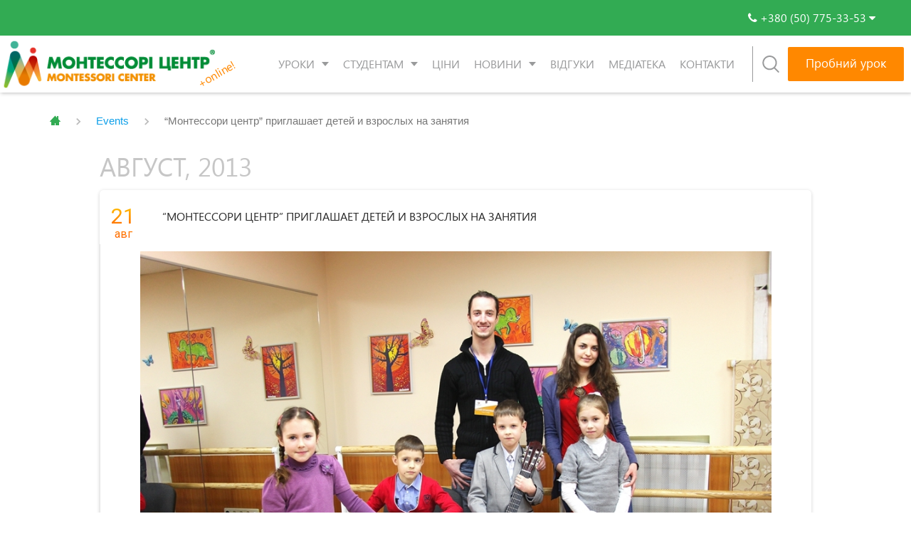

--- FILE ---
content_type: text/html; charset=UTF-8
request_url: https://montessori.ua/events/montessori-centr-priglashaet-detej-i-vzroslyh-na-zanjatija/
body_size: 25785
content:































	
<!DOCTYPE html>
<html lang="uk-UA" prefix="og: http://ogp.me/ns#" prefix="og: http://ogp.me/ns# fb: http://ogp.me/ns/fb#">

<head>
    <meta charset="UTF-8">
    <meta name="viewport" content="width=device-width">

    <meta http-equiv="X-UA-Compatible" content="IE=edge">
    <meta property="og:image" content="/logotype.jpg" />
    <link rel="profile" href="http://gmpg.org/xfn/11">

    <meta name="facebook-domain-verification" content="fk9xdqxtejqxrumah84pv7ocwol1ce" />

<!-- Google Tag Manager -->
<script>(function(w,d,s,l,i){w[l]=w[l]||[];w[l].push({'gtm.start':
new Date().getTime(),event:'gtm.js'});var f=d.getElementsByTagName(s)[0],
j=d.createElement(s),dl=l!='dataLayer'?'&l='+l:'';j.async=true;j.src=
'https://www.googletagmanager.com/gtm.js?id='+i+dl;f.parentNode.insertBefore(j,f);
})(window,document,'script','dataLayer','GTM-KPFKHR');</script>
<!-- End Google Tag Manager -->

    <link rel="apple-touch-icon" sizes="57x57" href="/apple-touch-icon-57x57.png">
    <link rel="apple-touch-icon" sizes="60x60" href="/apple-touch-icon-60x60.png">
    <link rel="apple-touch-icon" sizes="72x72" href="/apple-touch-icon-72x72.png">
    <link rel="apple-touch-icon" sizes="76x76" href="/apple-touch-icon-76x76.png">
    <link rel="apple-touch-icon" sizes="114x114" href="/apple-touch-icon-114x114.png">
    <link rel="apple-touch-icon" sizes="120x120" href="/apple-touch-icon-120x120.png">
    <link rel="apple-touch-icon" sizes="144x144" href="/apple-touch-icon-144x144.png">
    <link rel="apple-touch-icon" sizes="152x152" href="/apple-touch-icon-152x152.png">
    <link rel="apple-touch-icon" sizes="180x180" href="/apple-touch-icon-180x180.png">
    <link rel="icon" type="image/png" sizes="32x32" href="/favicon-32x32.png">
    <link rel="icon" type="image/png" sizes="16x16" href="/favicon-16x16.png">
    <link rel="manifest" href="/manifest.json">
    <link rel="mask-icon" href="/safari-pinned-tab.svg" color="#544949">

    <meta name="msapplication-TileColor" content="#ffffff">
    <meta name="msapplication-TileImage" content="/mstile-144x144.png">

    <meta name="msapplication-config" content="browserconfig.xml" />

    <meta name="theme-color" content="#ffffff">


	<script type="application/ld+json">
{
  "@context": "https://schema.org",
  "@type": "LocalBusiness",
  "name": "Монтессорі центр",
  "image": "https://montessori.ua/wp-content/themes/piano/img/M_logo3.jpg",
  "@id": "https://montessori.ua",
  "url": "https://montessori.ua",
  "telephone": "+380 (50) 775-33-53",
  "address": {
    "@type": "PostalAddress",
    "streetAddress": "вул. Княжий Затон, 21",
    "addressLocality": "Київ",
    "postalCode": "02095",
    "addressCountry": "UA"
  },
  "geo": {
    "@type": "GeoCoordinates",
    "latitude": 50.40079352967403,
    "longitude": 30.616483540718498
  },
  "openingHours": "Пн-Нд 12:00-21:00",
  "sameAs": [
    "https://www.facebook.com/montessori.ua",
    "https://www.instagram.com/montessoriua/",
    "https://www.google.com/maps/place/Школа+мистецтв+Монтессорі+центр/@50.4006773,30.6139301,17z/data=!3m1!4b1!4m6!3m5!1s0x40d4c5ba7d8f215d:0x5330e92b1c7cd84!8m2!3d50.4006773!4d30.616505!16s%2Fg%2F12334tckz?entry=ttu&g_ep=EgoyMDI1MDgxMy4wIKXMDSoASAFQAw%3D%3D",
    "https://www.google.com/maps/place/Международная+школа+искусств+%22Монтессори+Центр%22/@50.4006438,30.6141028,17z/data=!3m1!4b1!4m6!3m5!1s0x40d4c5ba7d8f215d:0x777955e4ccb16e01!8m2!3d50.4006438!4d30.6166777!16s%2Fg%2F11h4_s5qk5?entry=ttu&g_ep=EgoyMDI1MDgxMy4wIKXMDSoASAFQAw%3D%3D"
  ]
}
</script>

    <!--278641-->





    <title>“Монтессори центр” приглашает детей и взрослых на занятия | Музична школа, художня школа, школа танців, школа англійської мови, курси крою та шиття, йога. Школа мистецтв «Монтессорі центр»</title>

<!-- start/ Premium SEO pack - Wordpress Plugin -->
<meta name="description" content="Сеть музыкальных школ, студий живописи и хореографии “Монтессори центр” приглашает детей и взрослых на занятия! Сейчас самое время выбрать музыкальный инструмент, записаться в студию изобразительного | Школа мистецтв «Монтессорі центр» має кілька напрямів - музична школа ✓ художня школа ✓ школа танців ✓ йога ✓ школа англійської мови ✓ курси крою та шиття ✓ ☎ +380 (44) 364-59-38 ☎"/>
<meta name="keywords" content="[object object]"/>
<meta property='og:locale' content='uk_UA'/>
<!-- end/ Premium SEO pack - Wordpress Plugin -->

<meta property="og:locale" content="uk_UA" />
<meta property="og:type" content="article" />
<meta property="og:title" content="“Монтессори центр” приглашает детей и взрослых на занятия" />
<meta property="og:description" content="Сеть музыкальных школ, студий живописи и хореографии “Монтессори центр” приглашает детей и взрослых на занятия! Сейчас самое время выбрать музыкальный инструмент, записаться в студию изобразительного искусства или в студию хореографии! И взрослые, и дети у нас становятся музыкантами, художниками, танцорами! Мы Вас ждём!Наши школы:М. Крещатик (ул. Лютеранская, 10А)М. Университет (ул. Дмитриевская, 46)М. Осокорки (ул. Княжий Затон, 21)Расписание – индивидуальный график.Цены – лучшие!Звоните!" />
<meta property="og:url" content="https://montessori.ua/events/montessori-centr-priglashaet-detej-i-vzroslyh-na-zanjatija/" />
<meta property="og:site_name" content="Музична школа, художня школа, школа танців, школа англійської мови, курси крою та шиття, йога. Школа мистецтв «Монтессорі центр»" />
<meta property="og:image" content="https://montessori.ua/wp-content/uploads/2019/02/n-2108131-3.jpg" />
<link rel='dns-prefetch' href='//www.google.com' />
<link rel='dns-prefetch' href='//fonts.googleapis.com' />
<link rel='dns-prefetch' href='//s.w.org' />
<link rel="alternate" type="application/rss+xml" title="Музична школа, художня школа, школа танців, школа англійської мови, курси крою та шиття, йога. Школа мистецтв «Монтессорі центр» &raquo; стрічка" href="https://montessori.ua/feed/" />
<link rel="alternate" type="application/rss+xml" title="Музична школа, художня школа, школа танців, школа англійської мови, курси крою та шиття, йога. Школа мистецтв «Монтессорі центр» &raquo; Канал коментарів" href="https://montessori.ua/comments/feed/" />
        <script type="text/javascript">
            var ajaxurl = 'https://montessori.ua/wp-admin/admin-ajax.php';</script>
        		<script type="text/javascript">
			window._wpemojiSettings = {"baseUrl":"https:\/\/s.w.org\/images\/core\/emoji\/12.0.0-1\/72x72\/","ext":".png","svgUrl":"https:\/\/s.w.org\/images\/core\/emoji\/12.0.0-1\/svg\/","svgExt":".svg","source":{"concatemoji":"https:\/\/montessori.ua\/wp-includes\/js\/wp-emoji-release.min.js?ver=5.3.2"}};
			!function(e,a,t){var r,n,o,i,p=a.createElement("canvas"),s=p.getContext&&p.getContext("2d");function c(e,t){var a=String.fromCharCode;s.clearRect(0,0,p.width,p.height),s.fillText(a.apply(this,e),0,0);var r=p.toDataURL();return s.clearRect(0,0,p.width,p.height),s.fillText(a.apply(this,t),0,0),r===p.toDataURL()}function l(e){if(!s||!s.fillText)return!1;switch(s.textBaseline="top",s.font="600 32px Arial",e){case"flag":return!c([127987,65039,8205,9895,65039],[127987,65039,8203,9895,65039])&&(!c([55356,56826,55356,56819],[55356,56826,8203,55356,56819])&&!c([55356,57332,56128,56423,56128,56418,56128,56421,56128,56430,56128,56423,56128,56447],[55356,57332,8203,56128,56423,8203,56128,56418,8203,56128,56421,8203,56128,56430,8203,56128,56423,8203,56128,56447]));case"emoji":return!c([55357,56424,55356,57342,8205,55358,56605,8205,55357,56424,55356,57340],[55357,56424,55356,57342,8203,55358,56605,8203,55357,56424,55356,57340])}return!1}function d(e){var t=a.createElement("script");t.src=e,t.defer=t.type="text/javascript",a.getElementsByTagName("head")[0].appendChild(t)}for(i=Array("flag","emoji"),t.supports={everything:!0,everythingExceptFlag:!0},o=0;o<i.length;o++)t.supports[i[o]]=l(i[o]),t.supports.everything=t.supports.everything&&t.supports[i[o]],"flag"!==i[o]&&(t.supports.everythingExceptFlag=t.supports.everythingExceptFlag&&t.supports[i[o]]);t.supports.everythingExceptFlag=t.supports.everythingExceptFlag&&!t.supports.flag,t.DOMReady=!1,t.readyCallback=function(){t.DOMReady=!0},t.supports.everything||(n=function(){t.readyCallback()},a.addEventListener?(a.addEventListener("DOMContentLoaded",n,!1),e.addEventListener("load",n,!1)):(e.attachEvent("onload",n),a.attachEvent("onreadystatechange",function(){"complete"===a.readyState&&t.readyCallback()})),(r=t.source||{}).concatemoji?d(r.concatemoji):r.wpemoji&&r.twemoji&&(d(r.twemoji),d(r.wpemoji)))}(window,document,window._wpemojiSettings);
		</script>
		<style type="text/css">
img.wp-smiley,
img.emoji {
	display: inline !important;
	border: none !important;
	box-shadow: none !important;
	height: 1em !important;
	width: 1em !important;
	margin: 0 .07em !important;
	vertical-align: -0.1em !important;
	background: none !important;
	padding: 0 !important;
}
</style>
	<link rel='stylesheet' id='cb-moonicon-css-css'  href='https://montessori.ua/wp-content/plugins/cb-custom-breadcrumbs//assets/moon-icons.css?ver=1.0' type='text/css' media='all' />
<link rel='stylesheet' id='cb-font-awesome-css'  href='https://montessori.ua/wp-content/plugins/cb-custom-breadcrumbs//assets/font-awesome.min.css?ver=1.0' type='text/css' media='all' />
<link rel='stylesheet' id='cb-heebo-font-css'  href='https://fonts.googleapis.com/css?family=Heebo&#038;ver=1.0' type='text/css' media='all' />
<link rel='stylesheet' id='cb-picker-css-css'  href='https://montessori.ua/wp-content/plugins/cb-custom-breadcrumbs//assets/css_picker.css?ver=1.0' type='text/css' media='all' />
<link rel='stylesheet' id='evo_single_event-css'  href='//montessori.ua/wp-content/plugins/eventON/assets/css/evo_event_styles.css?ver=2.6' type='text/css' media='all' />
<link rel='stylesheet' id='wp-block-library-css'  href='https://montessori.ua/wp-includes/css/dist/block-library/style.min.css?ver=5.3.2' type='text/css' media='all' />
<link rel='stylesheet' id='contact-form-7-css'  href='https://montessori.ua/wp-content/plugins/contact-form-7-5.2/includes/css/styles.css?ver=5.2' type='text/css' media='all' />
<style id='contact-form-7-inline-css' type='text/css'>
.wpcf7 .wpcf7-recaptcha iframe {margin-bottom: 0;}.wpcf7 .wpcf7-recaptcha[data-align="center"] > div {margin: 0 auto;}.wpcf7 .wpcf7-recaptcha[data-align="right"] > div {margin: 0 0 0 auto;}
</style>
<link rel='stylesheet' id='rs-plugin-settings-css'  href='https://montessori.ua/wp-content/plugins/revslider/public/assets/css/rs6.css?ver=6.2.2' type='text/css' media='all' />
<style id='rs-plugin-settings-inline-css' type='text/css'>
#rs-demo-id {}
</style>
<link rel='stylesheet' id='wpml-legacy-dropdown-click-0-css'  href='//montessori.ua/wp-content/plugins/sitepress-multilingual-cms/templates/language-switchers/legacy-dropdown-click/style.css?ver=1' type='text/css' media='all' />
<link rel='stylesheet' id='wpml-tm-admin-bar-css'  href='https://montessori.ua/wp-content/plugins/wpml-translation-management/res/css/admin-bar-style.css?ver=2.9.6' type='text/css' media='all' />
<link rel='stylesheet' id='main-style-css'  href='https://montessori.ua/wp-content/themes/piano/css/main.css?ver=5.3.2' type='text/css' media='all' />
<link rel='stylesheet' id='themename-css'  href='https://montessori.ua/wp-content/themes/piano/style.css?ver=1663255281' type='text/css' media='all' />
<link rel='stylesheet' id='evcal_google_fonts-css'  href='//fonts.googleapis.com/css?family=Oswald%3A400%2C300%7COpen+Sans%3A700%2C400%2C400i%7CRoboto%3A700%2C400&#038;ver=5.3.2' type='text/css' media='screen' />
<link rel='stylesheet' id='evcal_cal_default-css'  href='//montessori.ua/wp-content/plugins/eventON/assets/css/eventon_styles.css?ver=2.6' type='text/css' media='all' />
<link rel='stylesheet' id='evo_font_icons-css'  href='//montessori.ua/wp-content/plugins/eventON/assets/fonts/font-awesome.css?ver=2.6' type='text/css' media='all' />
<link rel='stylesheet' id='eventon_dynamic_styles-css'  href='//montessori.ua/wp-content/plugins/eventON/assets/css/eventon_dynamic_styles.css?ver=5.3.2' type='text/css' media='all' />
<link rel='stylesheet' id='easy-social-share-buttons-css'  href='https://montessori.ua/wp-content/plugins/easy-social-share-buttons3/assets/css/easy-social-share-buttons.min.css?ver=7.0.1' type='text/css' media='all' />
<link rel='stylesheet' id='evo_el_styles-css'  href='https://montessori.ua/wp-content/plugins/eventon-event-lists/assets/el_styles.css?ver=5.3.2' type='text/css' media='all' />
<link rel='stylesheet' id='photoswipe-css'  href='https://montessori.ua/wp-content/plugins/eventon-event-photos/assets/css/photoswipe.css?ver=5.3.2' type='text/css' media='all' />
<link rel='stylesheet' id='skin-css'  href='https://montessori.ua/wp-content/plugins/eventon-event-photos/assets/css/skins/default-skin/default-skin.css?ver=5.3.2' type='text/css' media='all' />
<link rel='stylesheet' id='evoep_styles-css'  href='https://montessori.ua/wp-content/plugins/eventon-event-photos/assets/EP_styles.css?ver=5.3.2' type='text/css' media='all' />
<link rel='stylesheet' id='popup-maker-site-css'  href='//montessori.ua/wp-content/uploads/pum/pum-site-styles.css?generated=1715955137&#038;ver=1.18.5' type='text/css' media='all' />
<script type='text/javascript' src='https://montessori.ua/wp-includes/js/jquery/jquery.js?ver=1.12.4-wp'></script>
<script type='text/javascript' src='https://montessori.ua/wp-includes/js/jquery/jquery-migrate.min.js?ver=1.4.1'></script>
<script type='text/javascript' src='https://montessori.ua/wp-content/plugins/blog-designer-pro/js/isotope.pkgd.min.js?ver=5.3.2'></script>
<script type='text/javascript' src='https://montessori.ua/wp-content/plugins/revslider/public/assets/js/rbtools.min.js?ver=6.0'></script>
<script type='text/javascript' src='https://montessori.ua/wp-content/plugins/revslider/public/assets/js/rs6.min.js?ver=6.2.2'></script>
<script type='text/javascript' src='//montessori.ua/wp-content/plugins/sitepress-multilingual-cms/templates/language-switchers/legacy-dropdown-click/script.js?ver=1'></script>
<link rel='https://api.w.org/' href='https://montessori.ua/wp-json/' />
<link rel="EditURI" type="application/rsd+xml" title="RSD" href="https://montessori.ua/xmlrpc.php?rsd" />
<link rel="wlwmanifest" type="application/wlwmanifest+xml" href="https://montessori.ua/wp-includes/wlwmanifest.xml" /> 
<link rel='prev' title='Singing Increases Life Expectancy' href='https://montessori.ua/events/singing-increases-life-expectancy/' />
<link rel='next' title='&#8220;Монтессорі центр&#8221; запрошує дітей та дорослих на заняття' href='https://montessori.ua/events/montessori-centr-zaproshuie-ditej-ta-doroslih-na-zanjattja/' />
<meta name="generator" content="WordPress 5.3.2" />
<link rel="canonical" href="https://montessori.ua/events/montessori-centr-priglashaet-detej-i-vzroslyh-na-zanjatija/" />
<link rel='shortlink' href='https://montessori.ua/?p=47295' />
<link rel="alternate" type="application/json+oembed" href="https://montessori.ua/wp-json/oembed/1.0/embed?url=https%3A%2F%2Fmontessori.ua%2Fevents%2Fmontessori-centr-priglashaet-detej-i-vzroslyh-na-zanjatija%2F" />
<link rel="alternate" type="text/xml+oembed" href="https://montessori.ua/wp-json/oembed/1.0/embed?url=https%3A%2F%2Fmontessori.ua%2Fevents%2Fmontessori-centr-priglashaet-detej-i-vzroslyh-na-zanjatija%2F&#038;format=xml" />
<meta name="generator" content="WPML ver:4.3.12 stt:1,46,55;" />


<!-- EventON Version -->
<meta name="generator" content="EventON 2.6" />

				<meta name="robots" content="all"/>
				<meta property="description" content="Сеть музыкальных школ, студий живописи и хореографии “Монтессори центр” приглашает детей и взрослых на занятия! Сейчас самое время выбрать музыкальный" />
				<meta property="og:type" content="event" /> 
				<meta property="og:title" content="“Монтессори центр” приглашает детей и взрослых на занятия" />
				<meta property="og:url" content="https://montessori.ua/events/montessori-centr-priglashaet-detej-i-vzroslyh-na-zanjatija/" />
				<meta property="og:description" content="Сеть музыкальных школ, студий живописи и хореографии “Монтессори центр” приглашает детей и взрослых на занятия! Сейчас самое время выбрать музыкальный" />
									<meta property="og:image" content="https://montessori.ua/wp-content/uploads/2019/02/n-2108131-3-350x237.jpg" /> 
					<meta property="og:image:width" content="350" /> 
					<meta property="og:image:height" content="237" /> 
								
<script type="text/javascript">var essb_settings = {"ajax_url":"https:\/\/montessori.ua\/wp-admin\/admin-ajax.php","essb3_nonce":"12edcca8d7","essb3_plugin_url":"https:\/\/montessori.ua\/wp-content\/plugins\/easy-social-share-buttons3","essb3_stats":false,"essb3_ga":false,"blog_url":"https:\/\/montessori.ua\/","post_id":"47295"};</script><meta name="generator" content="Powered by Slider Revolution 6.2.2 - responsive, Mobile-Friendly Slider Plugin for WordPress with comfortable drag and drop interface." />
<script type="text/javascript">function setREVStartSize(e){			
			try {								
				var pw = document.getElementById(e.c).parentNode.offsetWidth,
					newh;
				pw = pw===0 || isNaN(pw) ? window.innerWidth : pw;
				e.tabw = e.tabw===undefined ? 0 : parseInt(e.tabw);
				e.thumbw = e.thumbw===undefined ? 0 : parseInt(e.thumbw);
				e.tabh = e.tabh===undefined ? 0 : parseInt(e.tabh);
				e.thumbh = e.thumbh===undefined ? 0 : parseInt(e.thumbh);
				e.tabhide = e.tabhide===undefined ? 0 : parseInt(e.tabhide);
				e.thumbhide = e.thumbhide===undefined ? 0 : parseInt(e.thumbhide);
				e.mh = e.mh===undefined || e.mh=="" || e.mh==="auto" ? 0 : parseInt(e.mh,0);		
				if(e.layout==="fullscreen" || e.l==="fullscreen") 						
					newh = Math.max(e.mh,window.innerHeight);				
				else{					
					e.gw = Array.isArray(e.gw) ? e.gw : [e.gw];
					for (var i in e.rl) if (e.gw[i]===undefined || e.gw[i]===0) e.gw[i] = e.gw[i-1];					
					e.gh = e.el===undefined || e.el==="" || (Array.isArray(e.el) && e.el.length==0)? e.gh : e.el;
					e.gh = Array.isArray(e.gh) ? e.gh : [e.gh];
					for (var i in e.rl) if (e.gh[i]===undefined || e.gh[i]===0) e.gh[i] = e.gh[i-1];
										
					var nl = new Array(e.rl.length),
						ix = 0,						
						sl;					
					e.tabw = e.tabhide>=pw ? 0 : e.tabw;
					e.thumbw = e.thumbhide>=pw ? 0 : e.thumbw;
					e.tabh = e.tabhide>=pw ? 0 : e.tabh;
					e.thumbh = e.thumbhide>=pw ? 0 : e.thumbh;					
					for (var i in e.rl) nl[i] = e.rl[i]<window.innerWidth ? 0 : e.rl[i];
					sl = nl[0];									
					for (var i in nl) if (sl>nl[i] && nl[i]>0) { sl = nl[i]; ix=i;}															
					var m = pw>(e.gw[ix]+e.tabw+e.thumbw) ? 1 : (pw-(e.tabw+e.thumbw)) / (e.gw[ix]);					

					newh =  (e.type==="carousel" && e.justify==="true" ? e.gh[ix] : (e.gh[ix] * m)) + (e.tabh + e.thumbh);
				}			
				
				if(window.rs_init_css===undefined) window.rs_init_css = document.head.appendChild(document.createElement("style"));					
				document.getElementById(e.c).height = newh;
				window.rs_init_css.innerHTML += "#"+e.c+"_wrapper { height: "+newh+"px }";				
			} catch(e){
				console.log("Failure at Presize of Slider:" + e)
			}					   
		  };</script>
		<style type="text/css" id="wp-custom-css">
			#rev_slider_1_1 .zeus.tparrows:before, #rev_slider_13_1 .zeus.tparrows:before {
    color: #ffffff;    
}

.snoska2 li {
	font-size: 15px;
	font-weight: 500;
}

.evo_lightbox_content {
    margin: 3% auto;
}

.evo_metarow_photo {padding-top:0;}
span.evcal_evdata_icons {
	display:none !important;
}
.wpcf7-form{
	text-align:center;
}
.NameForm,
.EmailForm,
.PhoneForm{
	width:90%;
	padding:6px;
}
.wpcf7-submit{
  background: #ff8800;
  color: #fff;
	border:none;
  font-size: 17px !important;
  box-shadow: none;	
	text-align:center;
	width:90%;
	padding:6px 0 8px !important;
}
.ajax-loader{
	display:block !important;
}

.red {
	display: none;
}

.line-through {
	text-decoration: none;
}

.sixteen .red {
	
}

.sixteen .line-through {
	
}

.twentyFour .red {
	
}

.twentyFour .line-through {
	
}

.thirtyTwo .red {
	
}

.thirtyTwo .line-through {

}

.seventy .red {
	display: inline-block;
}

.seventy .line-through {
	text-decoration: line-through;
}

.ohforty .red {
	display: inline-block;
}

.ohforty .line-through {
	text-decoration: line-through;
}


#f .f-header-menu {
    padding-right: 3.5rem !important;
}



.policy_h4 {
	padding-top: 10px;
	margin-bottom: 10px;
	font-weight: bold;
	font-size: 17px;
}

.policy_list {
	margin-bottom: 10px;
}

.numeric_list {
	padding-left: 15px;
}

#input_26_78, #input_31_73 {
	column-count: 1;
}


option {
    color: #363739;
}

option.disa2 {
    display: none;
}

.navbar .online span:after {
	display: none;
}

.gfield_checkbox label:before {
	position: relative;
	margin-right: 10px;
}

.gfield_checkbox label {
	padding-left: 0;
}

.bigimageblog {
	max-width:60%;
	margin:0 auto 50px;
}

.trial-btn {
	margin: 20px 0; 
  display: none;
}

.trial-btn a {
	width: 200px;
    margin: 0;
}

.btnwrap {
	text-align: center;
}


@media screen and (max-width: 767px) {
	
.trial-btn {
  display: flex;
	justify-content: center;
}	
	
	
}	
	
	
@media screen and (max-width: 650px) {
	.footer ul {
		margin-bottom: 12px;
	}
	
.bigimageblog {
	max-width:80%;
	margin-bottom: 30px;
}
	
.cb-breadcrumbs ul#breadcrumbs.model-8 .bread-current {
    line-height: 20px;
    text-align: center;
    padding: 0px;
    height: 20px;
}

}









		</style>
		<script>window.dzsvg_settings= {dzsvg_site_url: "https://montessori.ua/",version: "11.23",ajax_url: "https://montessori.ua/wp-admin/admin-ajax.php",deeplink_str: "the-video", debug_mode:"off", merge_social_into_one:"off"}; window.dzsvg_site_url="https://montessori.ua";window.dzsvg_plugin_url="https://montessori.ua/wp-content/plugins/dzs-videogallery/";window.dzsvg_translate_skipad = "Хватит";</script>
<!-- Meta Pixel Code -->
<script>
!function(f,b,e,v,n,t,s)
{if(f.fbq)return;n=f.fbq=function(){n.callMethod?
n.callMethod.apply(n,arguments):n.queue.push(arguments)};
if(!f._fbq)f._fbq=n;n.push=n;n.loaded=!0;n.version='2.0';
n.queue=[];t=b.createElement(e);t.async=!0;
t.src=v;s=b.getElementsByTagName(e)[0];
s.parentNode.insertBefore(t,s)}(window, document,'script',
'https://connect.facebook.net/en_US/fbevents.js');
fbq('init', '829444509674764');
fbq('track', 'PageView');
</script>
<noscript><img height="1" width="1" style="display:none"
src="https://www.facebook.com/tr?id=829444509674764&ev=PageView&noscript=1"
/></noscript>
<!-- End Meta Pixel Code -->

</head>

<body class="ajde_events-template-default single single-ajde_events postid-47295" id="top-page" style="width:100%;height:100%">

<!-- Google Tag Manager (noscript) -->
<noscript><iframe src="https://www.googletagmanager.com/ns.html?id=GTM-KPFKHR"
height="0" width="0" style="display:none;visibility:hidden"></iframe></noscript>
<!-- End Google Tag Manager (noscript) -->


    <!-- Modal callback-->
    <div class="modal fade" id="callback" tabindex="-1" role="dialog">
        <div class="modal-dialog" role="document">
            <div class="modal-content">
                <div class="close"><i class="fa fa-close"></i></div>
                <div class="modal-body">
                    
                <div class='gf_browser_chrome gform_wrapper callback-form_wrapper' id='gform_wrapper_1' ><div id='gf_1' class='gform_anchor' tabindex='-1'></div><form method='post' enctype='multipart/form-data' target='gform_ajax_frame_1' id='gform_1' class='callback-form' action='/events/montessori-centr-priglashaet-detej-i-vzroslyh-na-zanjatija/#gf_1'> 
 <input type='hidden' class='gforms-pum' value='{"closepopup":false,"closedelay":0,"openpopup":false,"openpopup_id":0}' />
                        <div class='gform_heading'>
                            <h3 class='gform_title'>Замовити дзвінок</h3>
                            <span class='gform_description'></span>
                        </div>
                        <div class='gform_body'><ul id='gform_fields_1' class='gform_fields top_label form_sublabel_below description_below'><li id='field_1_1'  class='gfield t-inp inp-name gfield_contains_required field_sublabel_below field_description_below gfield_visibility_visible' ><label class='gfield_label' for='input_1_1' >Ваше ім&#039;я<span class='gfield_required'>*</span></label><div class='ginput_container ginput_container_text'><input name='input_1' id='input_1_1' type='text' value='' class='medium'    placeholder='Ваше им&#039;я *' aria-required="true" aria-invalid="false" /></div></li><li id='field_1_4'  class='gfield t-inp gfield_contains_required field_sublabel_below field_description_below gfield_visibility_visible' ><label class='gfield_label' for='input_1_4' >Код країни<span class='gfield_required'>*</span></label><div class='ginput_container ginput_container_phone'><input name='input_4' id='input_1_4' type='text' value='' class='medium'  placeholder='Код країни *' aria-required="true" aria-invalid="false"  /></div></li><li id='field_1_5'  class='gfield t-inp inp-tell gfield_contains_required field_sublabel_below field_description_below gfield_visibility_visible' ><label class='gfield_label' for='input_1_5' >Ваш телефон *<span class='gfield_required'>*</span></label><div class='ginput_container ginput_container_phone'><input name='input_5' id='input_1_5' type='text' value='' class='medium'  placeholder='Ваш телефон *' aria-required="true" aria-invalid="false"  /></div></li><li id='field_1_3'  class='gfield field_sublabel_below field_description_below gfield_visibility_visible' ><label class='gfield_label' for='input_1_3' >CAPTCHA</label><div id='input_1_3' class='ginput_container ginput_recaptcha' data-sitekey='6Ldwr6gUAAAAAKVgJsV1yOH35AgaVD7rGE8ofxLt'  data-theme='light' data-tabindex='0'  data-badge=''></div></li>
                            </ul></div>
        <div class='gform_footer top_label'> <input type='submit' id='gform_submit_button_1' class='gform_button button' value='Відправити'  onclick='if(window["gf_submitting_1"]){return false;}  window["gf_submitting_1"]=true;  ' onkeypress='if( event.keyCode == 13 ){ if(window["gf_submitting_1"]){return false;} window["gf_submitting_1"]=true;  jQuery("#gform_1").trigger("submit",[true]); }' /> <input type='hidden' name='gform_ajax' value='form_id=1&amp;title=1&amp;description=1&amp;tabindex=0' />
            <input type='hidden' class='gform_hidden' name='is_submit_1' value='1' />
            <input type='hidden' class='gform_hidden' name='gform_submit' value='1' />
            
            <input type='hidden' class='gform_hidden' name='gform_unique_id' value='' />
            <input type='hidden' class='gform_hidden' name='state_1' value='WyJbXSIsIjM5NmYzZjRiYzNmMjVkYjQ5YTQ0YzRlZjdkNGNhYTkwIl0=' />
            <input type='hidden' class='gform_hidden' name='gform_target_page_number_1' id='gform_target_page_number_1' value='0' />
            <input type='hidden' class='gform_hidden' name='gform_source_page_number_1' id='gform_source_page_number_1' value='1' />
            <input type='hidden' name='gform_field_values' value='' />
            
        </div>
                        </form>
                        </div>
                <iframe style='display:none;width:0px;height:0px;' src='about:blank' name='gform_ajax_frame_1' id='gform_ajax_frame_1'>This iframe contains the logic required to handle Ajax powered Gravity Forms.</iframe>
                <script type='text/javascript'>jQuery(document).ready(function($){gformInitSpinner( 1, 'https://montessori.ua/wp-content/plugins/gravityforms/images/spinner.gif' );jQuery('#gform_ajax_frame_1').on('load',function(){var contents = jQuery(this).contents().find('*').html();var is_postback = contents.indexOf('GF_AJAX_POSTBACK') >= 0;if(!is_postback){return;}var form_content = jQuery(this).contents().find('#gform_wrapper_1');var is_confirmation = jQuery(this).contents().find('#gform_confirmation_wrapper_1').length > 0;var is_redirect = contents.indexOf('gformRedirect(){') >= 0;var is_form = form_content.length > 0 && ! is_redirect && ! is_confirmation;var mt = parseInt(jQuery('html').css('margin-top'), 10) + parseInt(jQuery('body').css('margin-top'), 10) + 100;if(is_form){jQuery('#gform_wrapper_1').html(form_content.html());if(form_content.hasClass('gform_validation_error')){jQuery('#gform_wrapper_1').addClass('gform_validation_error');} else {jQuery('#gform_wrapper_1').removeClass('gform_validation_error');}setTimeout( function() { /* delay the scroll by 50 milliseconds to fix a bug in chrome */ jQuery(document).scrollTop(jQuery('#gform_wrapper_1').offset().top - mt); }, 50 );if(window['gformInitDatepicker']) {gformInitDatepicker();}if(window['gformInitPriceFields']) {gformInitPriceFields();}var current_page = jQuery('#gform_source_page_number_1').val();gformInitSpinner( 1, 'https://montessori.ua/wp-content/plugins/gravityforms/images/spinner.gif' );jQuery(document).trigger('gform_page_loaded', [1, current_page]);window['gf_submitting_1'] = false;}else if(!is_redirect){var confirmation_content = jQuery(this).contents().find('.GF_AJAX_POSTBACK').html();if(!confirmation_content){confirmation_content = contents;}setTimeout(function(){jQuery('#gform_wrapper_1').replaceWith(confirmation_content);jQuery(document).scrollTop(jQuery('#gf_1').offset().top - mt);jQuery(document).trigger('gform_confirmation_loaded', [1]);window['gf_submitting_1'] = false;}, 50);}else{jQuery('#gform_1').append(contents);if(window['gformRedirect']) {gformRedirect();}}jQuery(document).trigger('gform_post_render', [1, current_page]);} );} );</script><script type='text/javascript'> jQuery(document).bind('gform_post_render', function(event, formId, currentPage){if(formId == 1) {if(typeof Placeholders != 'undefined'){
                        Placeholders.enable();
                    }} } );jQuery(document).bind('gform_post_conditional_logic', function(event, formId, fields, isInit){} );</script><script type='text/javascript'> jQuery(document).ready(function(){jQuery(document).trigger('gform_post_render', [1, 1]) } ); </script>                </div>
                <!--<span class="child">Замовити зворотний дзвінок</span>-->
            </div>
        </div>
    </div>

    <header class="header" id="header">
        <!-- header -->
        <div class="header__top">
            <div class="container__flex">
                <div class="head-info info">
                    <div class="head-info-top" data-toggle="dropdown">
                        <span class="zsvgt_s"><i class="fa fa-phone"></i>
                        </span>
<!--                        <span class="">+380 (66) 273-18-41</span>-->
                        <span class="">+380 (50) 775-33-53</span>
                        <i class="fa fa-caret-down"></i>
                    </div>
                    <div class="head-info-drop dropdown-menu">
                                                <!--
					<a href="tel:+380662731841">+380 (66) 273-18-41&nbsp; Vodafone</a><br>
					<a href="tel:+380968317011">+380 (96) 831-70-11&nbsp; Киевстар</a><br>
					<a href="tel:+380635626805">+380 (63) 562-68-05&nbsp; lifecell</a><br>
					<a href="tel:+380443645938">+380 (44) 364-59-38&nbsp; Київ</a><br>
					<a href="tel:+12107567188">+1 (210) 756-7188&nbsp;&nbsp;&nbsp;&nbsp; USA</a><br>
					<a href="tel:+97233760333">+9 (723) 376-0333&nbsp;&nbsp;&nbsp;&nbsp; Ізраїль</a>
-->
                        <a href="tel:+380507753353">+380 (50) 775-33-53&nbsp; Vodafone</a>
                        

                        <a href="#callback" class="btn full-width" data-toggle="modal" title="Замовити зворотний дзвінок">

                                                        Замовити дзвінок
                                                    </a>
                    </div>
                </div>
                

                <div class="head-info lang">
                                    </div>
            </div>
        </div>
        <div class="header__bottom">
            <div class="container__flex">
                <div class="header__menu">
                    <a href="https://montessori.ua" class="logotype">
                                                <img src="https://montessori.ua/wp-content/themes/piano/img/logo-ru.png" alt="логотип сайта Монтессори" class="logo_img img-responsive">
                                            </a>
                    <nav class="navbar">
                        <div class="navbar-header">
                            <button type="button" class="navbar-toggle collapsed" data-toggle="collapse" data-target="#header-menu" aria-expanded="false">
                                <!-- <span class="sr-only">Toggle navigation</span> -->
                                <span class="icon-bar a1"></span>
                                <span class="icon-bar a2"></span>
                                <span class="icon-bar a3"></span>
                            </button>
                        </div>
                        <div class="collapse navbar-collapse" id="header-menu">
                            <ul id="menu-golovne-menju" class="nav navbar-nav "><li id="menu-item-37568" class="nav_arrow menu-item menu-item-type-custom menu-item-object-custom menu-item-37568"><a><span>arr</span></a></li>
<li id="menu-item-37028" class="dropdown menu-item menu-item-type-custom menu-item-object-custom menu-item-has-children menu-item-37028"><a href="#"><span>Уроки</span></a>
<ul class="sub-menu">
	<li id="menu-item-42087" class="parentli no_hover_ menu-item menu-item-type-custom menu-item-object-custom menu-item-has-children menu-item-42087"><a href="/uk/muzychna-shkola/"><span>Музична школа</span></a>
	<ul class="sub-menu">
		<li id="menu-item-38882" class="online menu-item menu-item-type-post_type menu-item-object-page menu-item-38882"><a href="https://montessori.ua/fortepiano/"><span>Фортепіано</span></a></li>
		<li id="menu-item-38874" class="online menu-item menu-item-type-post_type menu-item-object-page menu-item-38874"><a href="https://montessori.ua/vokal/"><span>Вокал</span></a></li>
		<li id="menu-item-38877" class="online menu-item menu-item-type-post_type menu-item-object-page menu-item-38877"><a href="https://montessori.ua/klasychna-gitara/"><span>Класична гiтара</span></a></li>
		<li id="menu-item-38876" class="online menu-item menu-item-type-post_type menu-item-object-page menu-item-38876"><a href="https://montessori.ua/elektrogitara/"><span>Електрогiтара</span></a></li>
		<li id="menu-item-38875" class="online menu-item menu-item-type-post_type menu-item-object-page menu-item-38875"><a href="https://montessori.ua/bas-gitara/"><span>Бас-гiтара</span></a></li>
		<li id="menu-item-38872" class="online menu-item menu-item-type-post_type menu-item-object-page menu-item-38872"><a href="https://montessori.ua/barabany/"><span>Барабани</span></a></li>
		<li id="menu-item-38881" class="online menu-item menu-item-type-post_type menu-item-object-page menu-item-38881"><a href="https://montessori.ua/skrypka/"><span>Скрипка</span></a></li>
		<li id="menu-item-38880" class="online menu-item menu-item-type-post_type menu-item-object-page menu-item-38880"><a href="https://montessori.ua/saksofon/"><span>Саксофон</span></a></li>
		<li id="menu-item-38878" class="menu-item menu-item-type-post_type menu-item-object-page menu-item-38878"><a href="https://montessori.ua/flejta/"><span>Флейта</span></a></li>
		<li id="menu-item-38873" class="menu-item menu-item-type-post_type menu-item-object-page menu-item-38873"><a href="https://montessori.ua/violonchel/"><span>Вiолончель</span></a></li>
		<li id="menu-item-38879" class="menu-item menu-item-type-post_type menu-item-object-page menu-item-38879"><a href="https://montessori.ua/rannij-muzychny-rozvytok/"><span>Ранній музичний розвиток</span></a></li>
	</ul>
</li>
	<li id="menu-item-42088" class="parentli no_hover_ menu-item menu-item-type-custom menu-item-object-custom menu-item-has-children menu-item-42088"><a href="/uk/hudozhnja-shkola/"><span>Художня школа</span></a>
	<ul class="sub-menu">
		<li id="menu-item-38886" class="online menu-item menu-item-type-post_type menu-item-object-page menu-item-38886"><a href="https://montessori.ua/uroki-zhivopysu/"><span>Живопис</span></a></li>
		<li id="menu-item-38887" class="online menu-item menu-item-type-post_type menu-item-object-page menu-item-38887"><a href="https://montessori.ua/liplennja/"><span>Ліплення</span></a></li>
		<li id="menu-item-38884" class="menu-item menu-item-type-post_type menu-item-object-page menu-item-38884"><a href="https://montessori.ua/multiplikacija/"><span>Курси мультиплікації</span></a></li>
		<li id="menu-item-38883" class="online menu-item menu-item-type-post_type menu-item-object-page menu-item-38883"><a href="https://montessori.ua/kompjuterna-grafika/"><span>Курси комп&#8217;ютерної графіки</span></a></li>
	</ul>
</li>
	<li id="menu-item-42089" class="parentli no_hover_ menu-item menu-item-type-custom menu-item-object-custom menu-item-has-children menu-item-42089"><a href="/uk/shkola-tanciv/"><span>Школа танцiв</span></a>
	<ul class="sub-menu">
		<li id="menu-item-38888" class="menu-item menu-item-type-post_type menu-item-object-page menu-item-38888"><a href="https://montessori.ua/balet/"><span>Балет</span></a></li>
		<li id="menu-item-38889" class="online menu-item menu-item-type-post_type menu-item-object-page menu-item-38889"><a href="https://montessori.ua/suchasni-tanci/"><span>Сучасні танці</span></a></li>
	</ul>
</li>
	<li id="menu-item-38893" class="parentli plimut online menu-item menu-item-type-post_type menu-item-object-page menu-item-38893"><a href="https://montessori.ua/anglijska-mova/"><span>Англійська мова</span></a></li>
	<li id="menu-item-38894" class="parentli plimut menu-item menu-item-type-post_type menu-item-object-page menu-item-38894"><a href="https://montessori.ua/krij/"><span>Курси крою та шиття</span></a></li>
	<li id="menu-item-38892" class="parentli plimut menu-item menu-item-type-post_type menu-item-object-page menu-item-38892"><a href="https://montessori.ua/yoga/"><span>Йога</span></a></li>
</ul>
</li>
<li id="menu-item-54203" class="dropdown menu-item menu-item-type-custom menu-item-object-custom menu-item-has-children menu-item-54203"><a href="#"><span>Студентам</span></a>
<ul class="sub-menu">
	<li id="menu-item-38725" class="menu-item menu-item-type-post_type menu-item-object-page menu-item-38725"><a href="https://montessori.ua/pro-nas/"><span>Про нас</span></a></li>
	<li id="menu-item-54225" class="menu-item menu-item-type-post_type menu-item-object-page menu-item-54225"><a href="https://montessori.ua/uroky/"><span>Вибрати предмет</span></a></li>
	<li id="menu-item-54206" class="menu-item menu-item-type-post_type menu-item-object-page menu-item-54206"><a href="https://montessori.ua/uspishni-istorii/"><span>Успiшнi iсторii</span></a></li>
	<li id="menu-item-54224" class="menu-item menu-item-type-post_type menu-item-object-page menu-item-54224"><a href="https://montessori.ua/stati-studentom/"><span>Станьте студентом</span></a></li>
	<li id="menu-item-54550" class="btn-pay menu-item menu-item-type-post_type menu-item-object-page menu-item-54550"><a href="https://montessori.ua/payment/"><span>Оплата VISA або MasterCard</span></a></li>
	<li id="menu-item-54783" class="hiddeh1 menu-item menu-item-type-custom menu-item-object-custom menu-item-54783"><a href="#"><span>hiddeh1</span></a></li>
	<li id="menu-item-54235" class="menu-item menu-item-type-post_type menu-item-object-page menu-item-54235"><a href="https://montessori.ua/nasha-komanda/"><span>Команда</span></a></li>
	<li id="menu-item-38727" class="menu-item menu-item-type-post_type menu-item-object-page menu-item-38727"><a href="https://montessori.ua/konkursy/"><span>Конкурси</span></a></li>
</ul>
</li>
<li id="menu-item-38726" class="menu-item menu-item-type-post_type menu-item-object-page menu-item-38726"><a href="https://montessori.ua/ciny/"><span>Цiни</span></a></li>
<li id="menu-item-48887" class="dropdown m_news menu-item menu-item-type-custom menu-item-object-custom menu-item-has-children menu-item-48887"><a href="#"><span>Новини</span></a>
<ul class="sub-menu">
	<li id="menu-item-48888" class="parentli menu-item menu-item-type-post_type menu-item-object-page menu-item-48888"><a href="https://montessori.ua/novunu/"><span>Всі новини</span></a></li>
	<li id="menu-item-50880" class="parentli menu-item menu-item-type-post_type menu-item-object-page menu-item-50880"><a href="https://montessori.ua/blog/"><span>Блог</span></a></li>
</ul>
</li>
<li id="menu-item-48886" class="menu-item menu-item-type-post_type menu-item-object-page menu-item-48886"><a href="https://montessori.ua/vidguky/"><span>Відгуки</span></a></li>
<li id="menu-item-34423" class="dropdown_ m_media menu-item menu-item-type-custom menu-item-object-custom menu-item-34423"><a target="_blank" rel="noopener noreferrer" href="https://gallery.montessori.ua/"><span>Медiатека</span></a></li>
<li id="menu-item-54709" class="menu-item menu-item-type-post_type menu-item-object-page menu-item-54709"><a href="https://montessori.ua/contacts/"><span>Контакти</span></a></li>
</ul>                        </div>
                        <div class="z_blaky"></div>
                    </nav>
                </div>
                <div class="header__btn">
                    <a href="#search" id="linkSearch" data-toggle="modal" data-target="#search" data-lang="uk" class="link-search various">
                        <svg version="1.1" id="Capa_1" xmlns="http://www.w3.org/2000/svg" xmlns:xlink="http://www.w3.org/1999/xlink" x="0px" y="0px" width="24px" height="24px" viewBox="0 0 626.52 626.52" style="enable-background:new 0 0 626.52 626.52;" xml:space="preserve">
                            <g>
                                <path d="M611.531,581.494L470.974,440.937c41.573-46.902,67.614-107.85,67.614-175.292C538.566,119.155,419.389,0,272.899,0
					C126.431,0,7.254,119.155,7.254,265.645c0,146.447,119.177,265.602,265.645,265.602c60.042,0,114.819-20.755,159.37-54.432
					l141.938,141.98c5.178,5.156,11.908,7.724,18.661,7.724s13.506-2.567,18.662-7.724
					C621.843,608.505,621.843,591.807,611.531,581.494z M60.025,265.645c0-117.364,95.51-212.896,212.896-212.896
					c117.408,0,212.896,95.509,212.896,212.896s-95.488,212.832-212.896,212.832C155.535,478.477,60.025,383.031,60.025,265.645z"></path>
                            </g>
                        </svg>
                    </a>
                    <a class="btn btn-sky btn-ord js_headbtn">
                                                Пробний урок
                                            </a>
                </div>
            </div>
        </div>




    </header>
    <!-- Modal search-->
    <div class="modal fade modal-video mod_search" id="search" tabindex="-1" role="dialog">
        <div class="modal-dialog" role="document">
            <div class="modal-content">
                <div class="modal-content">
                    <div class="modal-header">
                        <button type="button" class="close" data-dismiss="modal" aria-label="Close"><span aria-hidden="true">&times;</span></button>
                        <h4 class="modal-title text-uppercase text-center" id="myModalLabel">Введить запит для пошуку</h4>
                    </div>
                    <div class="modal-body">
                        <div id='cse' style='width: 100%;'></div>

                        <script>
                            (function() {
                                var cx = '007224811209022811238:mqptpfq4do4';
                                var gcse = document.createElement('script');
                                gcse.type = 'text/javascript';
                                gcse.async = true;
                                gcse.src = 'https://cse.google.com/cse.js?cx=' + cx;
                                var s = document.getElementsByTagName('script')[0];
                                s.parentNode.insertBefore(gcse, s);
                            })();

                        </script>
                        <gcse:search></gcse:search>
                    </div>
                    <div class="modal-footer">

                    </div>
                </div>
            </div>
        </div>
    </div>

    <div class="content" id="top">
        <!-- content -->
	

<div id='main'>
	<div class='evo_page_body'>

					<div class='evo_page_content '>
			
						<link rel="stylesheet" type="text/css" href="http://fonts.googleapis.com/css?family=Nunito Sans">
<link rel="stylesheet" type="text/css" media="all" href="https://montessori.ua/wp-content/plugins/cb-custom-breadcrumbs//assets/reset.css" />
<link rel="stylesheet" type="text/css" media="all" href="https://montessori.ua/wp-content/plugins/cb-custom-breadcrumbs//assets/style/model-8/css.css" />
<style type="text/css">
.cb-breadcrumbs {margin: 10px 0px;}
ul#breadcrumbs.model-8 li {font-size: 14px;}
ul#breadcrumbs.model-8 li a:link, ul#breadcrumbs.model-8 li a:visited {color: #0d9fe9;}
ul#breadcrumbs.model-8 li.separator {color: #0d9fe9;}
ul#breadcrumbs.model-8 li a:hover {color: #404040;}
ul#breadcrumbs.model-8 .bread-current {color: #777777;}
ul#breadcrumbs {display: block; clear: both; margin-bottom: 20px; margin-top: 20px;}

                ul#breadcrumbs.model-8 li {
                    font-family: 'Nunito Sans', Arial, serif;
                }
            </style>
<div class="cb-breadcrumbs"><ul class="model-8" id="breadcrumbs" class="breadcrumbs"><li class="item-home"><a class="bread-link bread-home" href="https://montessori.ua" title="Главная">Главная</a></li><li class="separator separator-home"> <i class="mi-icon mi-icon-arrow-right2"></i> </li><li class="item-cat item-custom-post-type-ajde_events"><a class="bread-cat bread-custom-post-type-ajde_events" href="https://montessori.ua/events/" title="Events">Events</a></li><li class="separator"> <i class="mi-icon mi-icon-arrow-right2"></i> </li><li class="item-current item-47295"><div class="bread-current bread-47295" title="“Монтессори центр” приглашает детей и взрослых на занятия">“Монтессори центр” приглашает детей и взрослых на занятия</div></li></ul><div class="cb-breadcrumbs-overlay"></div></div>
				<article id="post-47295" class="post-47295 ajde_events type-ajde_events status-publish has-post-thumbnail hentry event_type-ru-news-category">

					<div class="entry-content">

					<div class='eventon_main_section' >
    

				<div id='evcal_single_event_47295' class='ajde_evcal_calendar eventon_single_event evo_sin_page' >
					
		<div class='evo-data' data-mapformat="roadmap" data-mapzoom="18" data-mapscroll="false" data-evc_open="1" data-mapiconurl="" ></div>		
		<div id='evcal_head' class='calendar_header'><p id='evcal_cur'>Август, 2013</p></div>		

		
		<div id='evcal_list' class='eventon_events_list evo_sin_event_list  test-class'>
		<div id="event_47295" class="eventon_list_event evo_eventtop  event" data-event_id="47295" data-time="1377079200-1377079200" data-colr="#206177" itemscope itemtype='http://schema.org/Event' 1><div class="evo_event_schema" style="display:none" ><a itemprop='url'  href='https://montessori.ua/events/montessori-centr-priglashaet-detej-i-vzroslyh-na-zanjatija/'></a><span itemprop='name'  >“Монтессори центр” приглашает детей и взрослых на занятия</span><meta itemprop='image' content='https://montessori.ua/wp-content/uploads/2019/02/n-2108131-3-350x237.jpg' ></meta><meta itemprop='description' content='Сеть музыкальных школ, студий живописи и хореографии “Монтессори центр” приглашает детей и взрослых на занятия! Сейчас самое время выбрать музыкальный инструмент, записаться в студию изобразительного искусства или в студию хореографии!' ></meta><meta itemprop='startDate' content='2013-8-21' ></meta><meta itemprop='endDate' content='2013-8-21' ></meta><meta itemprop='eventStatus' content='on-schedule' ></meta><script type="application/ld+json">{	"@context": "http://schema.org",
							  	"@type": "Event",
							  	"name": "“Монтессори центр” приглашает детей и взрослых на занятия",
							  	"startDate": "2013-8-21T10-10-00-00",
							  	"endDate": "2013-8-21T10-10-00-00",
							  	"image":"https://montessori.ua/wp-content/uploads/2019/02/n-2108131-3-350x237.jpg",
							  	"description":"Сеть музыкальных школ, студий живописи и хореографии “Монтессори центр” приглашает детей и взрослых на занятия! Сейчас самое время выбрать музыкальный инструмент, записаться в студию изобразительного искусства или в студию хореографии!",
							  	
							 }
							</script></div>
				<p class="desc_trig_outter"><a data-gmap_status="null" data-exlk="0" style="border-color: #206177;" id="evc_137707920047295" class="desc_trig gmaponload sin_val evcal_list_a" data-ux_val="3"  ><span class='evcal_cblock ' data-bgcolor='#206177' data-smon='Август' data-syr='2013'><span class='evo_start '><em class='date'>21</em><em class='month'>авг</em><em class='time'>10:00</em></span><span class='evo_end only_time'><em class='time'>10:00</em></span><em class='clear'></em></span><span class='evcal_desc evo_info hide_eventtopdata '  data-location_status="false" ><span class='evo_above_title'></span><span class='evcal_desc2 evcal_event_title' itemprop='name'>“Монтессори центр” приглашает детей и взрослых на занятия</span><span class='evo_below_title'></span><span class='evcal_desc_info' ></span><span class='evcal_desc3'></span></span><em class='clear'></em></p></a><div class='event_description evcal_eventcard open' style="display:block"><div class='evo_metarow_directimg'><img src='https://montessori.ua/wp-content/uploads/2019/02/n-2108131-3.jpg' /></div><div class='evo_metarow_details evorow evcal_evdata_row bordb evcal_event_details'>
							<div class="event_excerpt" style="display:none"><h3 class="padb5 evo_h3">Подробнее</h3><p>Сеть музыкальных школ, студий живописи и хореографии “Монтессори центр” приглашает детей и взрослых на занятия! Сейчас самое время выбрать музыкальный инструмент, записаться в студию изобразительного искусства или в студию хореографии!</p></div><span class='evcal_evdata_icons'><i class='fa fa-align-justify'></i></span>
							
							<div class='evcal_evdata_cell shorter_desc'><div class='eventon_details_shading_bot'>
								<p class='eventon_shad_p' content='less'><span class='ev_more_text' data-txt='Спрятать'>Показать</span><span class='ev_more_arrow'></span></p>
							</div><div class='eventon_full_description'>
									<h3 class='padb5 evo_h3'><span class='evcal_evdata_icons'><i class='fa fa-align-justify'></i></span>Подробнее</h3><div class='eventon_desc_in' itemprop='description'>
									<p>Сеть музыкальных школ, студий живописи и хореографии “Монтессори центр” приглашает детей и взрослых на занятия! Сейчас самое время выбрать музыкальный инструмент, записаться в студию изобразительного искусства или в студию хореографии! И взрослые, и дети у нас становятся музыкантами, художниками, танцорами! Мы Вас ждём!<br />
Наши школы:<br />
М. Крещатик (ул. Лютеранская, 10А)<br />
М. Университет (ул. Дмитриевская, 46)<br />
М. Осокорки (ул. Княжий Затон, 21)<br />
Расписание – индивидуальный график.<br />
Цены – лучшие!<br />
Звоните!</p>
</div><div class='clear'></div>
								</div>
							</div>
						</div><div class='evorow evcal_evdata_row bordb evcal_evrow_ep evo_metarow_photo lastrow' data-event_id='47295' data-lang='L1'>
							<span class='evcal_evdata_icons'><i class='fa fa-photo'></i></span>
							<div class='evcal_evdata_cell'>							
								<h3 class='evo_h3'> </h3>
								<div class='evoep_image_collection evo-gallery'><a href="https://montessori.ua/wp-content/uploads/2019/02/n-2108131-3.jpg" data-size="997x674" data-med="https://montessori.ua/wp-content/uploads/2019/02/n-2108131-3-350x237.jpg" data-med-size="350x237" data-author="" class="evo-gallery__img--main" title="">
								  <img src="https://montessori.ua/wp-content/uploads/2019/02/n-2108131-3-150x150.jpg"  />
								  <figure></figure>
								</a><a href="https://montessori.ua/wp-content/uploads/2019/02/n-2108131-2.jpg" data-size="1012x673" data-med="https://montessori.ua/wp-content/uploads/2019/02/n-2108131-2-350x233.jpg" data-med-size="350x233" data-author="" class="" title="">
								  <img src="https://montessori.ua/wp-content/uploads/2019/02/n-2108131-2-150x150.jpg"  />
								  <figure></figure>
								</a><a href="https://montessori.ua/wp-content/uploads/2019/02/n-2108131-1.jpg" data-size="1016x675" data-med="https://montessori.ua/wp-content/uploads/2019/02/n-2108131-1-350x233.jpg" data-med-size="350x233" data-author="" class="" title="">
								  <img src="https://montessori.ua/wp-content/uploads/2019/02/n-2108131-1-150x150.jpg"  />
								  <figure></figure>
								</a></div></div><div class='evcal_evdata_row evcal_close' title='Close'></div></div></div><div class='clear end'></div></div>		</div>
	</div>
</div>
			<div id='eventon_comments'>
			
<div id="comments" class="comments-area">

	
</div><!-- #comments -->
			</div>
					
					</div><!-- .entry-content -->

					<footer class="entry-meta">
											</footer><!-- .entry-meta -->
				</article><!-- #post -->
				

		<div class="clear"></div>
		</div><!-- #content -->
	</div><!-- #primary -->	

</div>	


</div><!-- end content -->
<footer class="footer">



	<section class="section-subscribe full-width"><!-- section-subscribe -->
		<div class="container">
			<div class="subsc row">
				<style id='mailster-form-default' type='text/css'>.mailster-embeded-form body{background:0;padding:0;margin:0}.mailster-embeded-form .mailster-form-body{padding:5px !important;margin:auto !important}.mailster-form-wrap{max-width:100%;max-height:95%;min-width:100px;-webkit-overflow-scrolling:touch}.mailster-form{margin-bottom:20px;position:relative}.mailster-form:before{content:"";position:absolute;display:block;height:100%;width:100%;z-index:1;background-repeat:no-repeat;background-position:center center;background-size:20px 20px;background-image:url('https://montessori.ua/wp-content/plugins/mailster/assets/css/../img/loading.gif');visibility:hidden;opacity:0;transition:opacity .15s ease-in-out}.mailster-form.loading:before{opacity:1;visibility:visible}@media only screen and (-webkit-min-device-pixel-ratio:2),only screen and (min-resolution:192dpi){.mailster-form:before{background-image:url('https://montessori.ua/wp-content/plugins/mailster/assets/css/../img/loading_2x.gif')}}.mailster-form:after,.mailster-form-fields:after{content:".";visibility:hidden;display:block;height:0;clear:both}.mailster-form,.mailster-form .input,.mailster-form .mailster-form-info{width:100%;box-sizing:border-box}.mailster-embeded-form .mailster-form{margin-bottom:3px}.mailster-form .mailster-wrapper{position:relative;margin-bottom:2px;transition:opacity .15s ease-in-out}.mailster-form.loading .mailster-wrapper{opacity:.2}.mailster-form textarea.input{resize:vertical;height:150px}.mailster-form li{list-style:none !important;margin-left:0;padding-left:0}span.mailster-required{font-size:120%;font-weight:700;color:#bf4d4d}.mailster-lists-wrapper ul{list-style:none;margin-left:0;padding-left:0}.mailster-lists-wrapper ul li{margin-left:0}.mailster-list-description{color:inherit;display:block;margin-left:25px;font-size:.8em}.mailster-form-info{height:0;border-radius:2px;padding:5px;margin-bottom:4px;color:#fff;padding:9px 16px;transition:all .2s;-webkit-transform:scale(0);-moz-transform:scale(0);-ms-transform:scale(0);transform:scale(0)}.mailster-form.loading .mailster-form-info{opacity:0}.mailster-form-info a{color:#fff}.mailster-form-info.success,.mailster-form-info.error{display:block;height:100%;-webkit-transform:scale(1);-moz-transform:scale(1);-ms-transform:scale(1);transform:scale(1)}.mailster-form .error input,.mailster-form .error select,.mailster-form .error textarea{outline:2px solid #bf4d4d;outline-offset:0}.mailster-form-info.error{background:#bf4d4d}.mailster-form-info.success{background-color:#6fbf4d;text-align:center}.mailster-form-info ul,.mailster-form .mailster-form-info p{margin:0;padding:0}.mailster-form-info ul li{color:inherit;margin-left:0}.mailster-submit-wrapper{margin-top:6px}.mailster-form .submit-button{cursor:pointer}.mailster-form .submit-button:focus{outline:0}</style><form action="https://montessori.ua/mailster/subscribe" method="post" class="mailster-form mailster-form-submit mailster-ajax-form mailster-form-3" novalidate><input name="_action" type="hidden" value="subscribe">
<input name="_referer" type="hidden" value="https://montessori.ua/events/montessori-centr-priglashaet-detej-i-vzroslyh-na-zanjatija/">
<input name="_nonce" type="hidden" value="53f776e028">
<input name="formid" type="hidden" value="3">
<div class="mailster-form-fields">
<div class="mailster-wrapper mailster-email-wrapper"><input id="mailster-email-3" name="email" type="email" value="" placeholder="Ваш Email" class="input mailster-email mailster-required" aria-required="true" aria-label="Ваш Email" spellcheck="false"></div>
<div class="mailster-wrapper mailster-submit-wrapper form-submit"><input name="submit" type="submit" value="Підписатись на новини" class="submit-button button" aria-label="Підписатись на новини"></div>
</div>
</form>
			</div>
		</div><!-- end section-subscribe -->
	</section>


    

    <div class="footer-middle full-width">
        <div class="container">
            <div class="row">
                
                                    <div class="col-xs-12 col-sm-3">
                        <ul>
                            <li><a href="/uk/uroky/">Вибрати напрямок</a></li>
                            <li><a href="/uk/stati-studentom/">Станьте студентом</a></li>
							<li><a href="/uk/uspishni-istorii/">Успішні історії</a></li>
                            <li><a href="/uk/blog/">Блог</a></li>
                        </ul>
                    </div>
                    <div class="col-xs-12 col-sm-3">
                        <ul>
                            <li><a href="/nasha-komanda/">Команда</a></li>
                            <li><a href="/nasha-komanda/statu-chlenom-komandy/">Стати членом команди</a></li>
							<li><a href="/o-marii-montessori/">Про Марію Монтессорі</a></li>
                        </ul>
                    </div>
                    <div class="col-xs-12 col-sm-3">
                        <ul>
                            <li><a href="/uk/torgovie-marki/">Торгові марки</a></li>
                            <li><a href="/uk/logotipy/">Логотипи</a></li>
                            <li><a href="/uk/partnery/">Партнери</a></li>
                        </ul>
                    </div>
					<div class="col-xs-12 col-sm-3">
                        <ul>
							<li><a href="/uk/publichna-oferta/">Публічна оферта</a></li>
                            <li><a href="/uk/umovi-nadannja-poslug/">Умови надання послуг</a></li>
							<li><a href="/uk/politika-konfidencijnosti/">Політика конфіденційності</a></li>
							<li><a href="/uk/garantija-povernennja-koshtiv/">Гарантія повернення коштів</a></li>
							<li><a href="/uk/porjadok-obrobki-skarg/">Порядок обробки скарг</a></li>
                        </ul>
                    </div>
                
            </div>
        </div>
    </div>

	<div class="footer-bottom">
		<div class="container">
			<div class="footer-content">
				<div class="copy">&copy; <small>2011-<span id="current-year"></span></small>
					<script>
					document.getElementById("current-year").textContent = new Date().getFullYear();
					</script>
					«Монтессорі центр»				</div>
				
				<div class="head-soc">
					<a href="https://www.facebook.com/montessori.ua" class="fbl" target="_blank" title="Facebook">
						<i class="fa fa-facebook"></i>
					</a>

<!-- 					<a href="https://vk.com/montessori_center" class="vkl" target="_blank" title="VK">
						<i class="fa fa-vk"></i>
					</a> -->

					<a href="https://www.instagram.com/montessoriua/" class="igl" target="_blank" title="Instagram">
						<i class="fa fa-instagram"></i>
					</a>

<!-- 					<a class="ytl" style="cursor:default">
						<i class="fa fa-youtube"></i>
					</a> -->

											<a href="https://gallery.montessori.ua/" class="ytl" target="_blank" title="Галерея">
							<i class="fa fa-image"></i>
						</a>
					
				</div>
			</div>
		</div>
	</div>
</footer>




<a class="scroll-top bg-sky fade" href="#top" title="Вгору">
	<i class="fa fa-angle-up"></i>
</a>

<div class="z_ligtbox_win">
    <div class="z_ligtbox_body home_gall"><img src="" /><div class="close"><i class="fa fa-close"></i></div></div>
</div>
<div class="z_ligtbox_form" onclick="event.stopPropagation()">
    <div class="zfm_ligtbox_body les_form" onclick="event.stopPropagation()">
        <div class="close"><i class="fa fa-close"></i></div>
        <div class="inner_self">
            
                <div class='gf_browser_chrome gform_wrapper callback-form_wrapper' id='gform_wrapper_22' ><div id='gf_22' class='gform_anchor' tabindex='-1'></div><form method='post' enctype='multipart/form-data' target='gform_ajax_frame_22' id='gform_22' class='callback-form' action='/events/montessori-centr-priglashaet-detej-i-vzroslyh-na-zanjatija/#gf_22'> 
 <input type='hidden' class='gforms-pum' value='{"closepopup":false,"closedelay":0,"openpopup":false,"openpopup_id":0}' />
                        <div class='gform_heading'>
                            <h3 class='gform_title'>Замовити пробний урок</h3>
                            <span class='gform_description'></span>
                        </div>
                        <div class='gform_body'><ul id='gform_fields_22' class='gform_fields top_label form_sublabel_below description_below'><li id='field_22_1'  class='gfield t-inp inp-name gfield_contains_required field_sublabel_below field_description_below gfield_visibility_visible' ><label class='gfield_label' for='input_22_1' >Ваше ім&#039;я<span class='gfield_required'>*</span></label><div class='ginput_container ginput_container_text'><input name='input_1' id='input_22_1' type='text' value='' class='medium'    placeholder='Ваше им&#039;я *' aria-required="true" aria-invalid="false" /></div></li><li id='field_22_8'  class='gfield gfield_contains_required field_sublabel_below field_description_below gfield_visibility_visible' ><label class='gfield_label' for='input_22_8' >Код країни *<span class='gfield_required'>*</span></label><div class='ginput_container ginput_container_phone'><input name='input_8' id='input_22_8' type='text' value='' class='medium'  placeholder='Тел. код країни *' aria-required="true" aria-invalid="false"  /></div></li><li id='field_22_7'  class='gfield gfield_contains_required field_sublabel_below field_description_below gfield_visibility_visible' ><label class='gfield_label' for='input_22_7' >Ваш телефон *<span class='gfield_required'>*</span></label><div class='ginput_container ginput_container_phone'><input name='input_7' id='input_22_7' type='text' value='' class='medium'  placeholder='Ваш телефон *' aria-required="true" aria-invalid="false"  /></div></li><li id='field_22_10'  class='gfield field_sublabel_below field_description_below gfield_visibility_visible' ><label class='gfield_label' for='input_22_10' >Email</label><div class='ginput_container ginput_container_text'><input name='input_10' id='input_22_10' type='text' value='' class='medium'    placeholder='Email'  aria-invalid="false" /></div></li><li id='field_22_4'  class='gfield sel_les_1 js_sl_1 gfield_contains_required field_sublabel_below field_description_below gfield_visibility_visible' ><label class='gfield_label' for='input_22_4' >Виберіть школу<span class='gfield_required'>*</span></label><div class='ginput_container ginput_container_select'><select name='input_4' id='input_22_4' class='medium gfield_select'   aria-required="true" aria-invalid="false"><option value='0' selected='selected'>Виберіть школу *</option><option value='Online' >Online</option><option value='вул. Княжий Затон, 21, Київ (Осокорки), Україна' >вул. Княжий Затон, 21, Київ (Осокорки), Україна</option></select></div></li><li id='field_22_5'  class='gfield sel_les_2 js_sl_2 gfield_contains_required field_sublabel_below field_description_below gfield_visibility_visible' ><label class='gfield_label' for='input_22_5' >Виберiть предмет*<span class='gfield_required'>*</span></label><div class='ginput_container ginput_container_select'><select name='input_5' id='input_22_5' class='medium gfield_select'   aria-required="true" aria-invalid="false"><option value='0' selected='selected'>Виберіть предмет *</option><option value='1' ></option><option value='1' >МУЗИЧНА ШКОЛА</option><option value='Фортепіано' >Фортепіано</option><option value='Вокал' >Вокал</option><option value='Класична гітара' >Класична гітара</option><option value='Електрогiтара' >Електрогiтара</option><option value='Бас-гiтара' >Бас-гiтара</option><option value='Барабани' >Барабани</option><option value='Скрипка ' >Скрипка </option><option value='Саксофон' >Саксофон</option><option value='Флейта' >Флейта</option><option value='Вiолончель' >Вiолончель</option><option value='Труба' >Труба</option><option value='Ранній музичний розвиток' >Ранній музичний розвиток</option><option value='1' ></option><option value='1' >ХУДОЖНЯ ШКОЛА</option><option value='Живопис' >Живопис</option><option value='Ліплення' >Ліплення</option><option value='Курси мультиплікації' >Курси мультиплікації</option><option value='Курси комп’ютерної графіки' >Курси комп’ютерної графіки</option><option value='1' ></option><option value='1' >ШКОЛА ТАНЦIВ</option><option value='Балет' >Балет</option><option value='Сучасні танці' >Сучасні танці</option><option value='2' ></option><option value='2' >ІНОЗЕМНІ МОВИ  </option><option value='Англійська мова' >Англійська мова</option><option value='Російська мова' >Російська мова</option><option value='Українська мова' >Українська мова</option><option value='Іспанська мова' >Іспанська мова</option><option value='Японська мова' >Японська мова</option><option value='Німецька мова' >Німецька мова</option><option value='Китайська мова' >Китайська мова</option><option value='1' ></option><option value='2' >ІНШЕ  </option><option value='Математика' >Математика</option><option value='Логопед' >Логопед</option><option value='Йога' >Йога</option><option value='Курси крою та шиття' >Курси крою та шиття</option><option value='Підготовка до школи' >Підготовка до школи</option></select></div></li><li id='field_22_6'  class='gfield field_sublabel_below field_description_below gfield_visibility_visible' ><label class='gfield_label' for='input_22_6' >CAPTCHA</label><div id='input_22_6' class='ginput_container ginput_recaptcha' data-sitekey='6Ldwr6gUAAAAAKVgJsV1yOH35AgaVD7rGE8ofxLt'  data-theme='light' data-tabindex='0'  data-badge=''></div></li>
                            </ul></div>
        <div class='gform_footer top_label'> <input type='submit' id='gform_submit_button_22' class='gform_button button' value='Отправить'  onclick='if(window["gf_submitting_22"]){return false;}  window["gf_submitting_22"]=true;  ' onkeypress='if( event.keyCode == 13 ){ if(window["gf_submitting_22"]){return false;} window["gf_submitting_22"]=true;  jQuery("#gform_22").trigger("submit",[true]); }' /> <input type='hidden' name='gform_ajax' value='form_id=22&amp;title=1&amp;description=1&amp;tabindex=0' />
            <input type='hidden' class='gform_hidden' name='is_submit_22' value='1' />
            <input type='hidden' class='gform_hidden' name='gform_submit' value='22' />
            
            <input type='hidden' class='gform_hidden' name='gform_unique_id' value='' />
            <input type='hidden' class='gform_hidden' name='state_22' value='WyJbXSIsIjM5NmYzZjRiYzNmMjVkYjQ5YTQ0YzRlZjdkNGNhYTkwIl0=' />
            <input type='hidden' class='gform_hidden' name='gform_target_page_number_22' id='gform_target_page_number_22' value='0' />
            <input type='hidden' class='gform_hidden' name='gform_source_page_number_22' id='gform_source_page_number_22' value='1' />
            <input type='hidden' name='gform_field_values' value='' />
            
        </div>
                        </form>
                        </div>
                <iframe style='display:none;width:0px;height:0px;' src='about:blank' name='gform_ajax_frame_22' id='gform_ajax_frame_22'>This iframe contains the logic required to handle Ajax powered Gravity Forms.</iframe>
                <script type='text/javascript'>jQuery(document).ready(function($){gformInitSpinner( 22, 'https://montessori.ua/wp-content/plugins/gravityforms/images/spinner.gif' );jQuery('#gform_ajax_frame_22').on('load',function(){var contents = jQuery(this).contents().find('*').html();var is_postback = contents.indexOf('GF_AJAX_POSTBACK') >= 0;if(!is_postback){return;}var form_content = jQuery(this).contents().find('#gform_wrapper_22');var is_confirmation = jQuery(this).contents().find('#gform_confirmation_wrapper_22').length > 0;var is_redirect = contents.indexOf('gformRedirect(){') >= 0;var is_form = form_content.length > 0 && ! is_redirect && ! is_confirmation;var mt = parseInt(jQuery('html').css('margin-top'), 10) + parseInt(jQuery('body').css('margin-top'), 10) + 100;if(is_form){jQuery('#gform_wrapper_22').html(form_content.html());if(form_content.hasClass('gform_validation_error')){jQuery('#gform_wrapper_22').addClass('gform_validation_error');} else {jQuery('#gform_wrapper_22').removeClass('gform_validation_error');}setTimeout( function() { /* delay the scroll by 50 milliseconds to fix a bug in chrome */ jQuery(document).scrollTop(jQuery('#gform_wrapper_22').offset().top - mt); }, 50 );if(window['gformInitDatepicker']) {gformInitDatepicker();}if(window['gformInitPriceFields']) {gformInitPriceFields();}var current_page = jQuery('#gform_source_page_number_22').val();gformInitSpinner( 22, 'https://montessori.ua/wp-content/plugins/gravityforms/images/spinner.gif' );jQuery(document).trigger('gform_page_loaded', [22, current_page]);window['gf_submitting_22'] = false;}else if(!is_redirect){var confirmation_content = jQuery(this).contents().find('.GF_AJAX_POSTBACK').html();if(!confirmation_content){confirmation_content = contents;}setTimeout(function(){jQuery('#gform_wrapper_22').replaceWith(confirmation_content);jQuery(document).scrollTop(jQuery('#gf_22').offset().top - mt);jQuery(document).trigger('gform_confirmation_loaded', [22]);window['gf_submitting_22'] = false;}, 50);}else{jQuery('#gform_22').append(contents);if(window['gformRedirect']) {gformRedirect();}}jQuery(document).trigger('gform_post_render', [22, current_page]);} );} );</script><script type='text/javascript'> jQuery(document).bind('gform_post_render', function(event, formId, currentPage){if(formId == 22) {gformInitChosenFields('#input_22_5','No results matched');if(typeof Placeholders != 'undefined'){
                        Placeholders.enable();
                    }} } );jQuery(document).bind('gform_post_conditional_logic', function(event, formId, fields, isInit){gformInitChosenFields('#input_22_5','No results matched');} );</script><script type='text/javascript'> jQuery(document).ready(function(){jQuery(document).trigger('gform_post_render', [22, 1]) } ); </script>        </div>
    </div>
</div>






<!-- Visitor Chat -->

<style>
	.vc_chat_container{width:379px;position:fixed;bottom:0;right:110px;z-index:9999;background-color:transparent;}.vc_chat_head-title{font-size:21px !important;}.vc_chat_container *{font-family: 'SegoeUI-Regular', sans-serif;font-size:16px;margin:0;padding:0;}.vc_chat_container p{margin:5px 0;}.vc_signup_wrapper{max-height:375px;}.vc_conversation_container{max-height:375px;list-style:none;overflow:auto;margin:0;padding:20px 10px;}.vc_conversation_container a{color:#af2c17;}.vc_conversation_container a.vc_btn_style{color:#fff;}div.vc_chat_head{color:#fff;background:transparent url(https://chat.montessori.ua/img/styles/backgrounds/vc_background_red.png);height:52px;line-height:55px;cursor:pointer;}.vc_chat_head-title{margin:5px 0 0 15px;color:#fff;}.vc_header_icon{display:block;background-image:url(https://chat.montessori.ua/img/icon_visitorchat.png);width:21px;height:16px;float:right;margin:15px 75px 0 0;}.vc_header_icon span.vc_notification_badge span{display:block;height:16px;width:15px;text-align:center;font-size:9px;color:#555;position:relative;top:-20px;left:4px;margin:0;padding:0;}.vc_sub-head-spacer{padding:1px;}.vc_conversation{display:none;margin:0 12px 0 11px;}.vc_chat_toggle_container{background:transparent url(https://chat.montessori.ua/img/styles/backgrounds/vc_background_red.png) center -52px;display:none;}.vc_signup_wrapper,.vc_notifications_wrapper,.vc_enquiry_wrapper{display:none;overflow:auto;line-height:1;padding:25px;}.vc_exit_chat_container{text-align:right;width:95%;margin:0 auto;padding:5px 1px 0 0;}.vc_exit_chat_container span,.vc_exit_chat_container a{font-size:80%;color:#666;text-decoration:none;}.vc_exit_chat_container a:hover{color:#333;}a.vc_btn_exit_chat_confirm:hover{color:red;}a.vc_btn_exit_chat_cancel:hover{color:#0c0;}form.vc_form_reply{position:relative;}.vc_form_reply{background-color:#e3e3e3;text-align:center;border-top:1px solid #d3d3d3;}.vc_input_message{height:100px;margin:10px auto 5px;}.vc_input_enquiry_message{height:100px;}.vc_form_signup,.vc_form_enquiry{text-align:left;}.vc_chat_container textarea,.vc_chat_container input[type=text]{width:95%;min-width:95%;max-width:95%;-webkit-box-sizing:border-box;-moz-box-sizing:border-box;box-sizing:border-box;background-color:#fff;border:1px solid #ccc;-webkit-box-shadow:inset 0 1px 1px rgba(0,0,0,0.075);-moz-box-shadow:inset 0 1px 1px rgba(0,0,0,0.075);box-shadow:inset 0 1px 1px rgba(0,0,0,0.075);-webkit-transition:border linear .2s,box-shadow linear .2s;-moz-transition:border linear .2s,box-shadow linear .2s;-o-transition:border linear .2s,box-shadow linear .2s;transition:border linear .2s,box-shadow linear .2s;display:inline-block;font-size:14px;line-height:20px;color:#555;-webkit-border-radius:4px;-moz-border-radius:4px;border-radius:4px;vertical-align:middle;margin:0px 0px 10px 0px!important;padding:4px 6px;}.vc_chat_container input[type=text]{height:30px;}.vc_message_sending textarea,.vc_enquiry_sending textarea{background:#fff url(https://chat.montessori.ua/img/styles/loading.gif) 98% 5px no-repeat;}.vc_chatrow{display:block;border-top:1px dashed #e3e3e3;margin:5px 0;clear:both;}.vc_chatrow p{color:#444;word-wrap:break-word;}.vc_time{float:right;font-size:80%;color:#ccc;padding-left:12px;margin:3px;}.vc_submission_pending{background:transparent url(https://chat.montessori.ua/img/bullet_clock.png) left center no-repeat;}.vc_submission_confirmed{background:transparent url(https://chat.montessori.ua/img/bullet_tick.png) left center no-repeat;}.vc_username{font-weight:700;}.vc_username:after{content:":";}.vc_avatar{float:left;margin:0 5px 5px 0;display:inline-block;width:40px;height:40px;border-radius:5px;-moz-border-radius:5px;-webkit-border-radius:5px;}.vc_smilie{background-repeat:no-repeat;display:inline-block;width:15px;height:17px;text-indent:-9999px;white-space:nowrap;}.vc_btn_load_more{width:100%!important;}.vc_notifications_wrapper{text-shadow:0 1px 0 rgba(255,255,255,0.5);}.vc_notification_success{color:#468847;}.vc_notification_error{color:#b94a48;}.vc_errorlist{margin:0 0 0 25px;padding:0;}i.vc_btn_notifications_close{float:right;font-weight:700;font-size:20px;color:#ccc;cursor:pointer;margin:-15px 0 0;padding:0;}.vc_chat_container .vc_btn_style{width:95%;text-align:center;line-height:40px!important;font-size:17px!important;-moz-box-shadow:inset 0 1px 0 0 #f29c93;-webkit-box-shadow:inset 0 1px 0 0 #f29c93;box-shadow:inset 0 0px 0 0 #f29c93 !important;background:0;background-color:#ff8800 !important;-moz-border-radius:4px;-webkit-border-radius:4px;border-radius:4px;border:1px solid #ff8800;display:inline-block;color:#fff;font-weight:400!important;text-decoration:none;text-shadow:0px 0px 0 #000c17;margin:0 auto 5px;padding:2px 0;}.vc_btn_style:hover{background:0;background-color:#ff8800;color:#fff;text-decoration:none;}.vc_btn_style:active{position:relative;top:1px;}.vc_composing_container{display:none;width:95%;margin:0 auto;background:transparent url(https://chat.montessori.ua/img/bullet_pencil.png) 6px center no-repeat;padding-left:19px;font-style:italic;}@media only screen and (max-height:620px){.vc_conversation_container{max-height:300px!important;}}@media only screen and (max-height:545px){.vc_conversation_container{max-height:200px!important;}}@media only screen and (max-height:445px){.vc_conversation_container{max-height:150px!important;}}@media only screen and (max-width:480px){.vc_chat_container{width:95%!important;right:auto!important;-webkit-border-top-left-radius:15px;-webkit-border-top-right-radius:15px;-moz-border-radius-topleft:15px;-moz-border-radius-topright:15px;border-top-left-radius:15px;border-top-right-radius:15px;box-shadow:0 0 5px rgba(0,0,0,.5);-webkit-box-shadow:0 0 5px rgba(0,0,0,.5);-moz-box-shadow:0 0 5px rgba(0,0,0,.5);}div.vc_chat_head{background-color:#af2c17;background-image:none;line-height:25px;height:auto;-webkit-border-top-left-radius:15px;-webkit-border-top-right-radius:15px;-moz-border-radius-topleft:15px;-moz-border-radius-topright:15px;border-top-left-radius:15px;border-top-right-radius:15px;padding:10px;}.vc_chat_toggle_container{background-color:#fff;background-image:none;border-color:#af2c17;border-style:solid;border-width:0 1px;}.vc_header_icon{background-image:url(https://chat.montessori.ua/img/icon_visitorchat.png);margin:0;}.vc_header_icon span.vc_notification_badge span{top:-5px;left:5px;}.vc_notification_success{background-color:#dff0d8;border:1px solid #d6e9c6;}.vc_conversation_container{max-height:375px;border-color:#af2c17;}.vc_notification_error{background-color:#f2dede;border:1px solid #eed3d7;}.vc_sub-head-spacer{display:none;padding:0;}.vc_chat_head-title,.vc_conversation{margin:0;}}

</style>
<script type="text/javascript">
	function loadVC() {
	  var vcjs = document.createElement('script'); vcjs.type = 'text/javascript';
	  vcjs.src = 'https://montessori.ua/vc_chat.js';
	  var s = document.getElementsByTagName('script')[0]; s.parentNode.insertBefore(vcjs, s);
	};
	if( screen.width > 960 ) {
		if (window.addEventListener) window.addEventListener('load', loadVC, false);
		else if (window.attachEvent) window.attachEvent('onload', loadVC);
	}
	
</script>
<!-- Visitor Chat -->


		<script type="text/javascript">
		/*<![CDATA[*/
		var gmapstyles = 'default';
		/* ]]> */
		</script>		
		<div id="pum-58000" class="pum pum-overlay pum-theme-57936 pum-theme-enterprise-blue popmake-overlay click_open" data-popmake="{&quot;id&quot;:58000,&quot;slug&quot;:&quot;oplatiti-usd&quot;,&quot;theme_id&quot;:57936,&quot;cookies&quot;:[],&quot;triggers&quot;:[{&quot;type&quot;:&quot;click_open&quot;,&quot;settings&quot;:{&quot;extra_selectors&quot;:&quot;&quot;,&quot;cookie_name&quot;:null}}],&quot;mobile_disabled&quot;:null,&quot;tablet_disabled&quot;:null,&quot;meta&quot;:{&quot;display&quot;:{&quot;stackable&quot;:false,&quot;overlay_disabled&quot;:false,&quot;scrollable_content&quot;:false,&quot;disable_reposition&quot;:false,&quot;size&quot;:&quot;small&quot;,&quot;responsive_min_width&quot;:&quot;0%&quot;,&quot;responsive_min_width_unit&quot;:false,&quot;responsive_max_width&quot;:&quot;100%&quot;,&quot;responsive_max_width_unit&quot;:false,&quot;custom_width&quot;:&quot;640px&quot;,&quot;custom_width_unit&quot;:false,&quot;custom_height&quot;:&quot;380px&quot;,&quot;custom_height_unit&quot;:false,&quot;custom_height_auto&quot;:false,&quot;location&quot;:&quot;center top&quot;,&quot;position_from_trigger&quot;:false,&quot;position_top&quot;:&quot;100&quot;,&quot;position_left&quot;:&quot;0&quot;,&quot;position_bottom&quot;:&quot;0&quot;,&quot;position_right&quot;:&quot;0&quot;,&quot;position_fixed&quot;:false,&quot;animation_type&quot;:&quot;fade&quot;,&quot;animation_speed&quot;:&quot;350&quot;,&quot;animation_origin&quot;:&quot;center top&quot;,&quot;overlay_zindex&quot;:false,&quot;zindex&quot;:&quot;1999999999&quot;},&quot;close&quot;:{&quot;text&quot;:&quot;&quot;,&quot;button_delay&quot;:&quot;0&quot;,&quot;overlay_click&quot;:false,&quot;esc_press&quot;:false,&quot;f4_press&quot;:false},&quot;click_open&quot;:[]}}" role="dialog" aria-modal="false"
								   >

	<div id="popmake-58000" class="pum-container popmake theme-57936 pum-responsive pum-responsive-small responsive size-small">

				

				

		

				<div class="pum-content popmake-content" tabindex="0">
			<div role="form" class="wpcf7" id="wpcf7-f57996-o1" lang="ru-RU" dir="ltr">
<div class="screen-reader-response" role="alert" aria-live="polite"></div>
<form action="/events/montessori-centr-priglashaet-detej-i-vzroslyh-na-zanjatija/#wpcf7-f57996-o1" method="post" class="wpcf7-form init" novalidate="novalidate">
<div style="display: none;">
<input type="hidden" name="_wpcf7" value="57996" />
<input type="hidden" name="_wpcf7_version" value="5.2" />
<input type="hidden" name="_wpcf7_locale" value="ru_RU" />
<input type="hidden" name="_wpcf7_unit_tag" value="wpcf7-f57996-o1" />
<input type="hidden" name="_wpcf7_container_post" value="0" />
<input type="hidden" name="_wpcf7_posted_data_hash" value="" />
<input type="hidden" name="_wpcf7_recaptcha_response" value="" />
</div>
<p><span class="wpcf7-form-control-wrap text-181"><input type="text" name="text-181" value="Ваше ім&#039;я" size="40" class="wpcf7-form-control wpcf7-text NameForm" aria-invalid="false" /></span></p>
<p><span class="wpcf7-form-control-wrap email-173"><input type="email" name="email-173" value="" size="40" class="wpcf7-form-control wpcf7-text wpcf7-email wpcf7-validates-as-required wpcf7-validates-as-email EmailForm" aria-required="true" aria-invalid="false" placeholder="Email" /></span></p>
<p><span class="wpcf7-form-control-wrap tel-557"><input type="tel" name="tel-557" value="" size="40" class="wpcf7-form-control wpcf7-text wpcf7-tel wpcf7-validates-as-required wpcf7-validates-as-tel PhoneForm" aria-required="true" aria-invalid="false" placeholder="Телефон" /></span></p>
<span class="wpcf7-form-control-wrap recaptcha" data-name="recaptcha"><span data-sitekey="6LdZq-EpAAAAAEbuQ1OGc2mMBHiuLYzyZRNDPYeW" class="wpcf7-form-control g-recaptcha wpcf7-recaptcha"></span>
<noscript>
	<div class="grecaptcha-noscript">
		<iframe src="https://www.google.com/recaptcha/api/fallback?k=6LdZq-EpAAAAAEbuQ1OGc2mMBHiuLYzyZRNDPYeW" frameborder="0" scrolling="no" width="310" height="430">
		</iframe>
		<textarea name="g-recaptcha-response" rows="3" cols="40" placeholder="reCaptcha Response Here">
		</textarea>
	</div>
</noscript>
</span>
<p><input type="submit" value="Сплатити" class="wpcf7-form-control wpcf7-submit" /></p>
<input type='hidden' class='wpcf7-pum' value='{"closepopup":false,"closedelay":0,"openpopup":false,"openpopup_id":0}' /><div class="wpcf7-response-output" role="alert" aria-hidden="true"></div></form></div>
		</div>


				

							<button type="button" class="pum-close popmake-close" aria-label="Close">
			×			</button>
		
	</div>

</div>
<div id="pum-57943" class="pum pum-overlay pum-theme-57936 pum-theme-enterprise-blue popmake-overlay click_open" data-popmake="{&quot;id&quot;:57943,&quot;slug&quot;:&quot;oplatiti-uah&quot;,&quot;theme_id&quot;:57936,&quot;cookies&quot;:[],&quot;triggers&quot;:[{&quot;type&quot;:&quot;click_open&quot;,&quot;settings&quot;:{&quot;extra_selectors&quot;:&quot;&quot;,&quot;cookie_name&quot;:null}}],&quot;mobile_disabled&quot;:null,&quot;tablet_disabled&quot;:null,&quot;meta&quot;:{&quot;display&quot;:{&quot;stackable&quot;:false,&quot;overlay_disabled&quot;:false,&quot;scrollable_content&quot;:false,&quot;disable_reposition&quot;:false,&quot;size&quot;:&quot;small&quot;,&quot;responsive_min_width&quot;:&quot;0%&quot;,&quot;responsive_min_width_unit&quot;:false,&quot;responsive_max_width&quot;:&quot;100%&quot;,&quot;responsive_max_width_unit&quot;:false,&quot;custom_width&quot;:&quot;640px&quot;,&quot;custom_width_unit&quot;:false,&quot;custom_height&quot;:&quot;380px&quot;,&quot;custom_height_unit&quot;:false,&quot;custom_height_auto&quot;:false,&quot;location&quot;:&quot;center top&quot;,&quot;position_from_trigger&quot;:false,&quot;position_top&quot;:&quot;100&quot;,&quot;position_left&quot;:&quot;0&quot;,&quot;position_bottom&quot;:&quot;0&quot;,&quot;position_right&quot;:&quot;0&quot;,&quot;position_fixed&quot;:false,&quot;animation_type&quot;:&quot;fade&quot;,&quot;animation_speed&quot;:&quot;350&quot;,&quot;animation_origin&quot;:&quot;center top&quot;,&quot;overlay_zindex&quot;:false,&quot;zindex&quot;:&quot;1999999999&quot;},&quot;close&quot;:{&quot;text&quot;:&quot;&quot;,&quot;button_delay&quot;:&quot;0&quot;,&quot;overlay_click&quot;:false,&quot;esc_press&quot;:false,&quot;f4_press&quot;:false},&quot;click_open&quot;:[]}}" role="dialog" aria-modal="false"
								   >

	<div id="popmake-57943" class="pum-container popmake theme-57936 pum-responsive pum-responsive-small responsive size-small">

				

				

		

				<div class="pum-content popmake-content" tabindex="0">
			<div role="form" class="wpcf7" id="wpcf7-f57948-o2" lang="ru-RU" dir="ltr">
<div class="screen-reader-response" role="alert" aria-live="polite"></div>
<form action="/events/montessori-centr-priglashaet-detej-i-vzroslyh-na-zanjatija/#wpcf7-f57948-o2" method="post" class="wpcf7-form init" novalidate="novalidate">
<div style="display: none;">
<input type="hidden" name="_wpcf7" value="57948" />
<input type="hidden" name="_wpcf7_version" value="5.2" />
<input type="hidden" name="_wpcf7_locale" value="ru_RU" />
<input type="hidden" name="_wpcf7_unit_tag" value="wpcf7-f57948-o2" />
<input type="hidden" name="_wpcf7_container_post" value="0" />
<input type="hidden" name="_wpcf7_posted_data_hash" value="" />
<input type="hidden" name="_wpcf7_recaptcha_response" value="" />
</div>
<p><span class="wpcf7-form-control-wrap text-181"><input type="text" name="text-181" value="Ваше ім&#039;я" size="40" class="wpcf7-form-control wpcf7-text NameForm" aria-invalid="false" /></span></p>
<p><span class="wpcf7-form-control-wrap email-173"><input type="email" name="email-173" value="" size="40" class="wpcf7-form-control wpcf7-text wpcf7-email wpcf7-validates-as-required wpcf7-validates-as-email EmailForm" aria-required="true" aria-invalid="false" placeholder="Email" /></span></p>
<p><span class="wpcf7-form-control-wrap tel-557"><input type="tel" name="tel-557" value="" size="40" class="wpcf7-form-control wpcf7-text wpcf7-tel wpcf7-validates-as-required wpcf7-validates-as-tel PhoneForm" aria-required="true" aria-invalid="false" placeholder="Телефон" /></span></p>
<span class="wpcf7-form-control-wrap recaptcha" data-name="recaptcha"><span data-sitekey="6LdZq-EpAAAAAEbuQ1OGc2mMBHiuLYzyZRNDPYeW" data-size="compact" class="wpcf7-form-control g-recaptcha wpcf7-recaptcha"></span>
<noscript>
	<div class="grecaptcha-noscript">
		<iframe src="https://www.google.com/recaptcha/api/fallback?k=6LdZq-EpAAAAAEbuQ1OGc2mMBHiuLYzyZRNDPYeW" frameborder="0" scrolling="no" width="310" height="430">
		</iframe>
		<textarea name="g-recaptcha-response" rows="3" cols="40" placeholder="reCaptcha Response Here">
		</textarea>
	</div>
</noscript>
</span>
<p><input type="submit" value="Сплатити" class="wpcf7-form-control wpcf7-submit" /></p>
<input type='hidden' class='wpcf7-pum' value='{"closepopup":false,"closedelay":0,"openpopup":false,"openpopup_id":0}' /><div class="wpcf7-response-output" role="alert" aria-hidden="true"></div></form></div>
		</div>


				

							<button type="button" class="pum-close popmake-close" aria-label="Close">
			×			</button>
		
	</div>

</div>
<div id="pum-57999" class="pum pum-overlay pum-theme-57936 pum-theme-enterprise-blue popmake-overlay click_open" data-popmake="{&quot;id&quot;:57999,&quot;slug&quot;:&quot;oplatiti-eur&quot;,&quot;theme_id&quot;:57936,&quot;cookies&quot;:[],&quot;triggers&quot;:[{&quot;type&quot;:&quot;click_open&quot;,&quot;settings&quot;:{&quot;extra_selectors&quot;:&quot;&quot;,&quot;cookie_name&quot;:null}}],&quot;mobile_disabled&quot;:null,&quot;tablet_disabled&quot;:null,&quot;meta&quot;:{&quot;display&quot;:{&quot;stackable&quot;:false,&quot;overlay_disabled&quot;:false,&quot;scrollable_content&quot;:false,&quot;disable_reposition&quot;:false,&quot;size&quot;:&quot;small&quot;,&quot;responsive_min_width&quot;:&quot;0%&quot;,&quot;responsive_min_width_unit&quot;:false,&quot;responsive_max_width&quot;:&quot;100%&quot;,&quot;responsive_max_width_unit&quot;:false,&quot;custom_width&quot;:&quot;640px&quot;,&quot;custom_width_unit&quot;:false,&quot;custom_height&quot;:&quot;380px&quot;,&quot;custom_height_unit&quot;:false,&quot;custom_height_auto&quot;:false,&quot;location&quot;:&quot;center top&quot;,&quot;position_from_trigger&quot;:false,&quot;position_top&quot;:&quot;100&quot;,&quot;position_left&quot;:&quot;0&quot;,&quot;position_bottom&quot;:&quot;0&quot;,&quot;position_right&quot;:&quot;0&quot;,&quot;position_fixed&quot;:false,&quot;animation_type&quot;:&quot;fade&quot;,&quot;animation_speed&quot;:&quot;350&quot;,&quot;animation_origin&quot;:&quot;center top&quot;,&quot;overlay_zindex&quot;:false,&quot;zindex&quot;:&quot;1999999999&quot;},&quot;close&quot;:{&quot;text&quot;:&quot;&quot;,&quot;button_delay&quot;:&quot;0&quot;,&quot;overlay_click&quot;:false,&quot;esc_press&quot;:false,&quot;f4_press&quot;:false},&quot;click_open&quot;:[]}}" role="dialog" aria-modal="false"
								   >

	<div id="popmake-57999" class="pum-container popmake theme-57936 pum-responsive pum-responsive-small responsive size-small">

				

				

		

				<div class="pum-content popmake-content" tabindex="0">
			<div role="form" class="wpcf7" id="wpcf7-f57997-o3" lang="ru-RU" dir="ltr">
<div class="screen-reader-response" role="alert" aria-live="polite"></div>
<form action="/events/montessori-centr-priglashaet-detej-i-vzroslyh-na-zanjatija/#wpcf7-f57997-o3" method="post" class="wpcf7-form init" novalidate="novalidate">
<div style="display: none;">
<input type="hidden" name="_wpcf7" value="57997" />
<input type="hidden" name="_wpcf7_version" value="5.2" />
<input type="hidden" name="_wpcf7_locale" value="ru_RU" />
<input type="hidden" name="_wpcf7_unit_tag" value="wpcf7-f57997-o3" />
<input type="hidden" name="_wpcf7_container_post" value="0" />
<input type="hidden" name="_wpcf7_posted_data_hash" value="" />
<input type="hidden" name="_wpcf7_recaptcha_response" value="" />
</div>
<p><span class="wpcf7-form-control-wrap text-181"><input type="text" name="text-181" value="Ваше ім&#039;я" size="40" class="wpcf7-form-control wpcf7-text NameForm" aria-invalid="false" /></span></p>
<p><span class="wpcf7-form-control-wrap email-173"><input type="email" name="email-173" value="" size="40" class="wpcf7-form-control wpcf7-text wpcf7-email wpcf7-validates-as-required wpcf7-validates-as-email EmailForm" aria-required="true" aria-invalid="false" placeholder="Email" /></span></p>
<p><span class="wpcf7-form-control-wrap tel-557"><input type="tel" name="tel-557" value="" size="40" class="wpcf7-form-control wpcf7-text wpcf7-tel wpcf7-validates-as-required wpcf7-validates-as-tel PhoneForm" aria-required="true" aria-invalid="false" placeholder="Телефон" /></span></p>
<span class="wpcf7-form-control-wrap recaptcha" data-name="recaptcha"><span data-sitekey="6LdZq-EpAAAAAEbuQ1OGc2mMBHiuLYzyZRNDPYeW" data-size="compact" class="wpcf7-form-control g-recaptcha wpcf7-recaptcha"></span>
<noscript>
	<div class="grecaptcha-noscript">
		<iframe src="https://www.google.com/recaptcha/api/fallback?k=6LdZq-EpAAAAAEbuQ1OGc2mMBHiuLYzyZRNDPYeW" frameborder="0" scrolling="no" width="310" height="430">
		</iframe>
		<textarea name="g-recaptcha-response" rows="3" cols="40" placeholder="reCaptcha Response Here">
		</textarea>
	</div>
</noscript>
</span>
<p><input type="submit" value="Сплатити" class="wpcf7-form-control wpcf7-submit" /></p>
<input type='hidden' class='wpcf7-pum' value='{"closepopup":false,"closedelay":0,"openpopup":false,"openpopup_id":0}' /><div class="wpcf7-response-output" role="alert" aria-hidden="true"></div></form></div>
		</div>


				

							<button type="button" class="pum-close popmake-close" aria-label="Close">
			×			</button>
		
	</div>

</div>
			<div id="evo-gallery" class="pswp" tabindex="-1" role="dialog" aria-hidden="true">
			    <div class="pswp__bg"></div>
			    <div class="pswp__scroll-wrap">
			      <div class="pswp__container">
					<div class="pswp__item"></div>
					<div class="pswp__item"></div>
					<div class="pswp__item"></div>
			      </div>

			      <div class="pswp__ui pswp__ui--hidden">

			        <div class="pswp__top-bar">

						<div class="pswp__counter"></div>
						<div class="pswp__button pswp__button--close" title="Close (Esc)"></div>
						<div class="pswp__button pswp__button--share" title="Share"></div>
						<div class="pswp__button pswp__button--fs" title="Toggle fullscreen"></div>
						<div class="pswp__button pswp__button--zoom" title="Zoom in/out"></div>
						<div class="pswp__preloader">
							<div class="pswp__preloader__icn">
							  <div class="pswp__preloader__cut">
							    <div class="pswp__preloader__donut"></div>
							  </div>
							</div>
						</div>
			        </div>
					<div class="pswp__loading-indicator"><div class="pswp__loading-indicator__line"></div></div>
			        <div class="pswp__share-modal pswp__share-modal--hidden pswp__single-tap">
			            <div class="pswp__share-tooltip">
							<a href="#" class="pswp__share--facebook"></a>
							<a href="#" class="pswp__share--twitter"></a>
							<a href="#" class="pswp__share--pinterest"></a>
							<a href="#" download class="pswp__share--download"></a>
			            </div>
			        </div>
			        <div class="pswp__button pswp__button--arrow--left" title="Previous (arrow left)"></div>
			        <div class="pswp__button pswp__button--arrow--right" title="Next (arrow right)"></div>
			        <div class="pswp__caption">
			          <div class="pswp__caption__center">
			          </div>
			        </div>
			      </div>
			    </div>
			</div>

			<script type='text/javascript' src='https://montessori.ua/wp-content/plugins/mailster/assets/js/form.min.js?ver=2.4.9'></script>
<div class='evo_lightboxes' style='display:block'>					<div class='evo_lightbox eventcard eventon_events_list' id='' >
						<div class="evo_content_in">													
							<div class="evo_content_inin">
								<div class="evo_lightbox_content">
									<a class='evolbclose '>X</a>
									<div class='evo_lightbox_body eventon_list_event evo_pop_body evcal_eventcard'></div>
								</div>
							</div>							
						</div>
					</div>
					</div><script type='text/javascript' src='https://montessori.ua/wp-includes/js/imagesloaded.min.js?ver=3.2.0'></script>
<script type='text/javascript' src='https://montessori.ua/wp-includes/js/masonry.min.js?ver=3.3.2'></script>
<script type='text/javascript' src='https://montessori.ua/wp-includes/js/jquery/jquery.masonry.min.js?ver=3.1.2b'></script>
<script type='text/javascript' src='https://montessori.ua/wp-content/plugins/cb-custom-breadcrumbs//assets/frontend.js?ver=1.0'></script>
<script type='text/javascript'>
/* <![CDATA[ */
var cb_css_picker_utils = {"cb_ajax_url":"https:\/\/montessori.ua\/wp-admin\/admin-ajax.php","cb_settings_url":"https:\/\/montessori.ua\/wp-admin\/admin.php?page=cb&cb_action=config"};
/* ]]> */
</script>
<script type='text/javascript' src='https://montessori.ua/wp-content/plugins/cb-custom-breadcrumbs//assets/css_picker.js?ver=1.0'></script>
<script type='text/javascript' src='https://montessori.ua/wp-content/plugins/eventon-event-photos/assets/js/photoswipe.min.js?ver=0.4'></script>
<script type='text/javascript' src='https://montessori.ua/wp-content/plugins/eventon-event-photos/assets/js/photoswipe-ui-default.min.js?ver=0.4'></script>
<script type='text/javascript' src='https://montessori.ua/wp-content/plugins/eventon-event-photos/assets/EP_script.js?ver=0.4'></script>
<script type='text/javascript'>
/* <![CDATA[ */
var wpcf7_redirect_forms = {"57997":{"page_id":"0","external_url":"https:\/\/www.liqpay.ua\/api\/3\/checkout?data=eyJ2ZXJzaW9uIjozLCJhY3Rpb24iOiJwYXlkb25hdGUiLCJhbW91bnQiOiIwLjAwIiwiY3VycmVuY3kiOiJFVVIiLCJkZXNjcmlwdGlvbiI6ItCe0L\/Qu9Cw0YLQsCDRg9GA0L7QutGW0LIiLCJwdWJsaWNfa2V5IjoiaTkyODYzMzYyMDcxIiwibGFuZ3VhZ2UiOiJ1ayJ9&signature=rpUpi5NTaTMeadfzXxwfp36Pm4E=","use_external_url":"on","open_in_new_tab":"","http_build_query":"","http_build_query_selectively":"","http_build_query_selectively_fields":"","delay_redirect":"0","after_sent_script":"","thankyou_page_url":""},"57996":{"page_id":"0","external_url":"https:\/\/www.liqpay.ua\/api\/3\/checkout?data=eyJ2ZXJzaW9uIjozLCJhY3Rpb24iOiJwYXlkb25hdGUiLCJhbW91bnQiOiIwLjAwIiwiY3VycmVuY3kiOiJVU0QiLCJkZXNjcmlwdGlvbiI6ItCe0L\/Qu9Cw0YLQsCDRg9GA0L7QutGW0LIiLCJwdWJsaWNfa2V5IjoiaTkyODYzMzYyMDcxIiwibGFuZ3VhZ2UiOiJ1ayJ9&signature=RB5ixYOEyItQqGhJzjxgHDzaWzc=","use_external_url":"on","open_in_new_tab":"","http_build_query":"","http_build_query_selectively":"","http_build_query_selectively_fields":"","delay_redirect":"0","after_sent_script":"","thankyou_page_url":""},"57995":{"page_id":"0","external_url":"https:\/\/www.liqpay.ua\/api\/3\/checkout?data=eyJ2ZXJzaW9uIjozLCJhY3Rpb24iOiJwYXlkb25hdGUiLCJhbW91bnQiOiIwLjAwIiwiY3VycmVuY3kiOiJFVVIiLCJkZXNjcmlwdGlvbiI6Ikxlc3NvbnMgcGF5bWVudCIsInB1YmxpY19rZXkiOiJpOTI4NjMzNjIwNzEiLCJsYW5ndWFnZSI6ImVuIn0=&signature=Cq9C+MrzKgZNQcpiklQwsofgzog=","use_external_url":"on","open_in_new_tab":"","http_build_query":"","http_build_query_selectively":"","http_build_query_selectively_fields":"","delay_redirect":"0","after_sent_script":"","thankyou_page_url":""},"57994":{"page_id":"0","external_url":"https:\/\/www.liqpay.ua\/api\/3\/checkout?data=eyJ2ZXJzaW9uIjozLCJhY3Rpb24iOiJwYXlkb25hdGUiLCJhbW91bnQiOiIwLjAwIiwiY3VycmVuY3kiOiJVU0QiLCJkZXNjcmlwdGlvbiI6Ikxlc3NvbnMgcGF5bWVudCIsInB1YmxpY19rZXkiOiJpOTI4NjMzNjIwNzEiLCJsYW5ndWFnZSI6ImVuIn0=&signature=jazY6+fwYRpFimxY7kvRBZqk034=","use_external_url":"on","open_in_new_tab":"","http_build_query":"","http_build_query_selectively":"","http_build_query_selectively_fields":"","delay_redirect":"0","after_sent_script":"","thankyou_page_url":""},"57993":{"page_id":"0","external_url":"https:\/\/www.liqpay.ua\/api\/3\/checkout?data=eyJ2ZXJzaW9uIjozLCJhY3Rpb24iOiJwYXlkb25hdGUiLCJhbW91bnQiOiIwLjAwIiwiY3VycmVuY3kiOiJFVVIiLCJkZXNjcmlwdGlvbiI6Ikxlc3NvbnMgcGF5bWVudCIsInB1YmxpY19rZXkiOiJpOTI4NjMzNjIwNzEiLCJsYW5ndWFnZSI6ImVuIn0=&signature=Cq9C+MrzKgZNQcpiklQwsofgzog=","use_external_url":"on","open_in_new_tab":"","http_build_query":"","http_build_query_selectively":"","http_build_query_selectively_fields":"","delay_redirect":"0","after_sent_script":"","thankyou_page_url":""},"57992":{"page_id":"0","external_url":"https:\/\/www.liqpay.ua\/api\/3\/checkout?data=eyJ2ZXJzaW9uIjozLCJhY3Rpb24iOiJwYXlkb25hdGUiLCJhbW91bnQiOiIwLjAwIiwiY3VycmVuY3kiOiJVU0QiLCJkZXNjcmlwdGlvbiI6Ikxlc3NvbnMgcGF5bWVudCIsInB1YmxpY19rZXkiOiJpOTI4NjMzNjIwNzEiLCJsYW5ndWFnZSI6ImVuIn0=&signature=jazY6+fwYRpFimxY7kvRBZqk034=","use_external_url":"on","open_in_new_tab":"","http_build_query":"","http_build_query_selectively":"","http_build_query_selectively_fields":"","delay_redirect":"0","after_sent_script":"","thankyou_page_url":""},"57990":{"page_id":"0","external_url":"https:\/\/www.liqpay.ua\/api\/3\/checkout?data=eyJ2ZXJzaW9uIjozLCJhY3Rpb24iOiJwYXlkb25hdGUiLCJhbW91bnQiOiIwLjAwIiwiY3VycmVuY3kiOiJVQUgiLCJkZXNjcmlwdGlvbiI6Ikxlc3NvbnMgcGF5bWVudCIsInB1YmxpY19rZXkiOiJpOTI4NjMzNjIwNzEiLCJsYW5ndWFnZSI6ImVuIn0=&signature=+j3OdD8ggHdN3pDSLrk3\/gztEX0=","use_external_url":"on","open_in_new_tab":"","http_build_query":"","http_build_query_selectively":"","http_build_query_selectively_fields":"","delay_redirect":"0","after_sent_script":"","thankyou_page_url":""},"57989":{"page_id":"0","external_url":"https:\/\/www.liqpay.ua\/api\/3\/checkout?data=eyJ2ZXJzaW9uIjozLCJhY3Rpb24iOiJwYXlkb25hdGUiLCJhbW91bnQiOiIwLjAwIiwiY3VycmVuY3kiOiJVQUgiLCJkZXNjcmlwdGlvbiI6Ikxlc3NvbnMgcGF5bWVudCIsInB1YmxpY19rZXkiOiJpOTI4NjMzNjIwNzEiLCJsYW5ndWFnZSI6ImVuIn0=&signature=+j3OdD8ggHdN3pDSLrk3\/gztEX0=","use_external_url":"on","open_in_new_tab":"","http_build_query":"","http_build_query_selectively":"","http_build_query_selectively_fields":"","delay_redirect":"0","after_sent_script":"","thankyou_page_url":""},"57948":{"page_id":"0","external_url":"https:\/\/www.liqpay.ua\/api\/3\/checkout?data=eyJ2ZXJzaW9uIjozLCJhY3Rpb24iOiJwYXlkb25hdGUiLCJhbW91bnQiOiIwLjAwIiwiY3VycmVuY3kiOiJVQUgiLCJkZXNjcmlwdGlvbiI6ItCe0L\/Qu9Cw0YLQsCDRg9GA0L7QutGW0LIiLCJwdWJsaWNfa2V5IjoiaTkyODYzMzYyMDcxIiwibGFuZ3VhZ2UiOiJ1ayJ9&signature=6GHVbAqCGmEB64AhZQF2o9lMYyo=","use_external_url":"on","open_in_new_tab":"","http_build_query":"","http_build_query_selectively":"","http_build_query_selectively_fields":"","delay_redirect":"0","after_sent_script":"","thankyou_page_url":""}};
/* ]]> */
</script>
<script type='text/javascript' src='https://montessori.ua/wp-content/plugins/cf7-redirection/js/wpcf7-redirect-script.js'></script>
<script type='text/javascript'>
/* <![CDATA[ */
var wpcf7 = {"apiSettings":{"root":"https:\/\/montessori.ua\/wp-json\/contact-form-7\/v1","namespace":"contact-form-7\/v1"}};
var wpcf7 = {"apiSettings":{"root":"https:\/\/montessori.ua\/wp-json\/contact-form-7\/v1","namespace":"contact-form-7\/v1"}};
var wpcf7 = {"apiSettings":{"root":"https:\/\/montessori.ua\/wp-json\/contact-form-7\/v1","namespace":"contact-form-7\/v1"}};
var wpcf7 = {"apiSettings":{"root":"https:\/\/montessori.ua\/wp-json\/contact-form-7\/v1","namespace":"contact-form-7\/v1"}};
/* ]]> */
</script>
<script type='text/javascript' src='https://montessori.ua/wp-content/plugins/contact-form-7-5.2/includes/js/scripts.js?ver=5.2'></script>
<script type='text/javascript' src='https://www.google.com/recaptcha/api.js?render=6LdZq-EpAAAAAEbuQ1OGc2mMBHiuLYzyZRNDPYeW&#038;ver=3.0'></script>
<script type='text/javascript'>
/* <![CDATA[ */
var wpcf7_recaptcha = {"sitekey":"6LdZq-EpAAAAAEbuQ1OGc2mMBHiuLYzyZRNDPYeW","actions":{"homepage":"homepage","contactform":"contactform"}};
/* ]]> */
</script>
<script type='text/javascript' src='https://montessori.ua/wp-content/plugins/contact-form-7-5.2/modules/recaptcha/script.js?ver=5.2'></script>
<script type='text/javascript' src='https://montessori.ua/wp-content/themes/piano/js/swiper.min.js?ver=20170303'></script>
<script type='text/javascript' src='https://montessori.ua/wp-content/themes/piano/js/chosen.jquery.min.js?ver=1.6.2'></script>
<script type='text/javascript' src='https://montessori.ua/wp-content/themes/piano/js/bootstrap.js?ver=3.3.7'></script>
<script type='text/javascript' src='https://montessori.ua/wp-content/themes/piano/js/main.js?ver=1663255281'></script>
<script type='text/javascript' src='//montessori.ua/wp-content/plugins/eventON/assets/js/eventon_functions.js?ver=2.6'></script>
<script type='text/javascript' src='//montessori.ua/wp-content/plugins/eventON/assets/js/jquery.mobile.min.js?ver=2.6'></script>
<script type='text/javascript' src='//montessori.ua/wp-content/plugins/eventON/assets/js/jquery.mousewheel.min.js?ver=2.6'></script>
<script type='text/javascript'>
/* <![CDATA[ */
var the_ajax_script = {"ajaxurl":"https:\/\/montessori.ua\/wp-admin\/admin-ajax.php","postnonce":"5d8e469062"};
/* ]]> */
</script>
<script type='text/javascript' src='//montessori.ua/wp-content/plugins/eventON/assets/js/eventon_script.js?ver=2.6'></script>
<script type='text/javascript' src='https://montessori.ua/wp-includes/js/jquery/ui/core.min.js?ver=1.11.4'></script>
<script type='text/javascript' src='https://montessori.ua/wp-includes/js/jquery/ui/position.min.js?ver=1.11.4'></script>
<script type='text/javascript'>
/* <![CDATA[ */
var pum_vars = {"version":"1.18.5","pm_dir_url":"https:\/\/montessori.ua\/wp-content\/plugins\/popup-maker\/","ajaxurl":"https:\/\/montessori.ua\/wp-admin\/admin-ajax.php","restapi":"https:\/\/montessori.ua\/wp-json\/pum\/v1","rest_nonce":null,"default_theme":"57934","debug_mode":"","disable_tracking":"","home_url":"\/","message_position":"top","core_sub_forms_enabled":"1","popups":[],"cookie_domain":"","analytics_route":"analytics","analytics_api":"https:\/\/montessori.ua\/wp-json\/pum\/v1"};
var pum_sub_vars = {"ajaxurl":"https:\/\/montessori.ua\/wp-admin\/admin-ajax.php","message_position":"top"};
var pum_popups = {"pum-58000":{"triggers":[],"cookies":[],"disable_on_mobile":false,"disable_on_tablet":false,"atc_promotion":null,"explain":null,"type_section":null,"theme_id":"57936","size":"small","responsive_min_width":"0%","responsive_max_width":"100%","custom_width":"640px","custom_height_auto":false,"custom_height":"380px","scrollable_content":false,"animation_type":"fade","animation_speed":"350","animation_origin":"center top","open_sound":"none","custom_sound":"","location":"center top","position_top":"100","position_bottom":"0","position_left":"0","position_right":"0","position_from_trigger":false,"position_fixed":false,"overlay_disabled":false,"stackable":false,"disable_reposition":false,"zindex":"1999999999","close_button_delay":"0","fi_promotion":null,"close_on_form_submission":false,"close_on_form_submission_delay":"0","close_on_overlay_click":false,"close_on_esc_press":false,"close_on_f4_press":false,"disable_form_reopen":false,"disable_accessibility":false,"theme_slug":"enterprise-blue","id":58000,"slug":"oplatiti-usd"},"pum-57943":{"triggers":[],"cookies":[],"disable_on_mobile":false,"disable_on_tablet":false,"atc_promotion":null,"explain":null,"type_section":null,"theme_id":"57936","size":"small","responsive_min_width":"0%","responsive_max_width":"100%","custom_width":"640px","custom_height_auto":false,"custom_height":"380px","scrollable_content":false,"animation_type":"fade","animation_speed":"350","animation_origin":"center top","open_sound":"none","custom_sound":"","location":"center top","position_top":"100","position_bottom":"0","position_left":"0","position_right":"0","position_from_trigger":false,"position_fixed":false,"overlay_disabled":false,"stackable":false,"disable_reposition":false,"zindex":"1999999999","close_button_delay":"0","fi_promotion":null,"close_on_form_submission":false,"close_on_form_submission_delay":"0","close_on_overlay_click":false,"close_on_esc_press":false,"close_on_f4_press":false,"disable_form_reopen":false,"disable_accessibility":false,"theme_slug":"enterprise-blue","id":57943,"slug":"oplatiti-uah"},"pum-57999":{"triggers":[],"cookies":[],"disable_on_mobile":false,"disable_on_tablet":false,"atc_promotion":null,"explain":null,"type_section":null,"theme_id":"57936","size":"small","responsive_min_width":"0%","responsive_max_width":"100%","custom_width":"640px","custom_height_auto":false,"custom_height":"380px","scrollable_content":false,"animation_type":"fade","animation_speed":"350","animation_origin":"center top","open_sound":"none","custom_sound":"","location":"center top","position_top":"100","position_bottom":"0","position_left":"0","position_right":"0","position_from_trigger":false,"position_fixed":false,"overlay_disabled":false,"stackable":false,"disable_reposition":false,"zindex":"1999999999","close_button_delay":"0","fi_promotion":null,"close_on_form_submission":false,"close_on_form_submission_delay":"0","close_on_overlay_click":false,"close_on_esc_press":false,"close_on_f4_press":false,"disable_form_reopen":false,"disable_accessibility":false,"theme_slug":"enterprise-blue","id":57999,"slug":"oplatiti-eur"}};
/* ]]> */
</script>
<script type='text/javascript' src='//montessori.ua/wp-content/uploads/pum/pum-site-scripts.js?defer&#038;generated=1715955137&#038;ver=1.18.5'></script>
<script type='text/javascript' src='https://montessori.ua/wp-includes/js/wp-embed.min.js?ver=5.3.2'></script>
<script type='text/javascript' src='https://montessori.ua/wp-content/plugins/gravityforms/js/jquery.json.min.js?ver=2.4.17'></script>
<script type='text/javascript'>
/* <![CDATA[ */
var gf_global = {"gf_currency_config":{"name":"U.S. Dollar","symbol_left":"$","symbol_right":"","symbol_padding":"","thousand_separator":",","decimal_separator":".","decimals":2},"base_url":"https:\/\/montessori.ua\/wp-content\/plugins\/gravityforms","number_formats":[],"spinnerUrl":"https:\/\/montessori.ua\/wp-content\/plugins\/gravityforms\/images\/spinner.gif"};
var gf_global = {"gf_currency_config":{"name":"U.S. Dollar","symbol_left":"$","symbol_right":"","symbol_padding":"","thousand_separator":",","decimal_separator":".","decimals":2},"base_url":"https:\/\/montessori.ua\/wp-content\/plugins\/gravityforms","number_formats":[],"spinnerUrl":"https:\/\/montessori.ua\/wp-content\/plugins\/gravityforms\/images\/spinner.gif"};
/* ]]> */
</script>
<script type='text/javascript' src='https://montessori.ua/wp-content/plugins/gravityforms/js/gravityforms.min.js?ver=2.4.17'></script>
<script type='text/javascript' src='https://montessori.ua/wp-content/plugins/gravityforms/js/placeholders.jquery.min.js?ver=2.4.17'></script>
<script type='text/javascript' src='https://www.google.com/recaptcha/api.js?hl=uk&#038;render=explicit&#038;ver=5.3.2'></script>
<script type='text/javascript' src='https://maps.googleapis.com/maps/api/js?key=AIzaSyD0u0qVCwNHuZSZxPaMkKN4cNHMjUYYGPM&#038;ver=1.0'></script>
<script type='text/javascript' src='//montessori.ua/wp-content/plugins/eventON/assets/js/maps/eventon_gen_maps.js?ver=2.6'></script>
<script type='text/javascript' src='//montessori.ua/wp-content/plugins/eventON/assets/js/maps/eventon_init_gmap.js?ver=1.0'></script>
<script type='text/javascript' src='https://montessori.ua/wp-content/plugins/gravityforms/js/chosen.jquery.min.js?ver=2.4.17'></script>
		<script type="text/javascript">
			( function( $ ) {
				$( document ).bind( 'gform_post_render', function() {
					var gfRecaptchaPoller = setInterval( function() {
						if( ! window.grecaptcha || ! window.grecaptcha.render ) {
							return;
						}
						renderRecaptcha();
						clearInterval( gfRecaptchaPoller );
					}, 100 );
				} );
			} )( jQuery );
		</script>

				<script type="text/javascript">
			( function( $ ) {
				$( document ).bind( 'gform_post_render', function() {
					var gfRecaptchaPoller = setInterval( function() {
						if( ! window.grecaptcha || ! window.grecaptcha.render ) {
							return;
						}
						renderRecaptcha();
						clearInterval( gfRecaptchaPoller );
					}, 100 );
				} );
			} )( jQuery );
		</script>

		    <script class="dzsvg-multisharer-script">"use strict";
      window.init_zoombox_settings = {
        settings_zoom_doNotGoBeyond1X: 'off'
        , design_skin: 'skin-nebula'
        , settings_enableSwipe: 'off'
        , settings_enableSwipeOnDesktop: 'off'
        , settings_galleryMenu: 'dock'
        , settings_useImageTag: 'on'
        , settings_paddingHorizontal: '100'
        , settings_paddingVertical: '100'
        , settings_disablezoom: 'off'
        , settings_transition: 'fade'
        , settings_transition_out: 'fade'
        , settings_transition_gallery: 'slide'
        , settings_disableSocial: 'on'
        , settings_zoom_use_multi_dimension: 'on'
        ,videoplayer_settings:{
          zoombox_video_autoplay: "off",design_skin: "skin_aurora"
          ,settings_youtube_usecustomskin: "off"
          ,extra_classes: " hide-on-mouse-out hide-on-paused"        }
      };
    </script><script type="text/javascript">(function() { var po = document.createElement('script'); po.type = 'text/javascript'; po.async=true;; po.src = 'https://montessori.ua/wp-content/plugins/easy-social-share-buttons3/assets/js/essb-core.min.js'; var s = document.getElementsByTagName('script')[0]; s.parentNode.insertBefore(po, s); })();</script><script type="text/javascript"></script></body>
</html>

--- FILE ---
content_type: text/html; charset=utf-8
request_url: https://www.google.com/recaptcha/api2/anchor?ar=1&k=6Ldwr6gUAAAAAKVgJsV1yOH35AgaVD7rGE8ofxLt&co=aHR0cHM6Ly9tb250ZXNzb3JpLnVhOjQ0Mw..&hl=uk&v=PoyoqOPhxBO7pBk68S4YbpHZ&theme=light&size=normal&anchor-ms=20000&execute-ms=30000&cb=fdxjmvwy5p18
body_size: 49321
content:
<!DOCTYPE HTML><html dir="ltr" lang="uk"><head><meta http-equiv="Content-Type" content="text/html; charset=UTF-8">
<meta http-equiv="X-UA-Compatible" content="IE=edge">
<title>reCAPTCHA</title>
<style type="text/css">
/* cyrillic-ext */
@font-face {
  font-family: 'Roboto';
  font-style: normal;
  font-weight: 400;
  font-stretch: 100%;
  src: url(//fonts.gstatic.com/s/roboto/v48/KFO7CnqEu92Fr1ME7kSn66aGLdTylUAMa3GUBHMdazTgWw.woff2) format('woff2');
  unicode-range: U+0460-052F, U+1C80-1C8A, U+20B4, U+2DE0-2DFF, U+A640-A69F, U+FE2E-FE2F;
}
/* cyrillic */
@font-face {
  font-family: 'Roboto';
  font-style: normal;
  font-weight: 400;
  font-stretch: 100%;
  src: url(//fonts.gstatic.com/s/roboto/v48/KFO7CnqEu92Fr1ME7kSn66aGLdTylUAMa3iUBHMdazTgWw.woff2) format('woff2');
  unicode-range: U+0301, U+0400-045F, U+0490-0491, U+04B0-04B1, U+2116;
}
/* greek-ext */
@font-face {
  font-family: 'Roboto';
  font-style: normal;
  font-weight: 400;
  font-stretch: 100%;
  src: url(//fonts.gstatic.com/s/roboto/v48/KFO7CnqEu92Fr1ME7kSn66aGLdTylUAMa3CUBHMdazTgWw.woff2) format('woff2');
  unicode-range: U+1F00-1FFF;
}
/* greek */
@font-face {
  font-family: 'Roboto';
  font-style: normal;
  font-weight: 400;
  font-stretch: 100%;
  src: url(//fonts.gstatic.com/s/roboto/v48/KFO7CnqEu92Fr1ME7kSn66aGLdTylUAMa3-UBHMdazTgWw.woff2) format('woff2');
  unicode-range: U+0370-0377, U+037A-037F, U+0384-038A, U+038C, U+038E-03A1, U+03A3-03FF;
}
/* math */
@font-face {
  font-family: 'Roboto';
  font-style: normal;
  font-weight: 400;
  font-stretch: 100%;
  src: url(//fonts.gstatic.com/s/roboto/v48/KFO7CnqEu92Fr1ME7kSn66aGLdTylUAMawCUBHMdazTgWw.woff2) format('woff2');
  unicode-range: U+0302-0303, U+0305, U+0307-0308, U+0310, U+0312, U+0315, U+031A, U+0326-0327, U+032C, U+032F-0330, U+0332-0333, U+0338, U+033A, U+0346, U+034D, U+0391-03A1, U+03A3-03A9, U+03B1-03C9, U+03D1, U+03D5-03D6, U+03F0-03F1, U+03F4-03F5, U+2016-2017, U+2034-2038, U+203C, U+2040, U+2043, U+2047, U+2050, U+2057, U+205F, U+2070-2071, U+2074-208E, U+2090-209C, U+20D0-20DC, U+20E1, U+20E5-20EF, U+2100-2112, U+2114-2115, U+2117-2121, U+2123-214F, U+2190, U+2192, U+2194-21AE, U+21B0-21E5, U+21F1-21F2, U+21F4-2211, U+2213-2214, U+2216-22FF, U+2308-230B, U+2310, U+2319, U+231C-2321, U+2336-237A, U+237C, U+2395, U+239B-23B7, U+23D0, U+23DC-23E1, U+2474-2475, U+25AF, U+25B3, U+25B7, U+25BD, U+25C1, U+25CA, U+25CC, U+25FB, U+266D-266F, U+27C0-27FF, U+2900-2AFF, U+2B0E-2B11, U+2B30-2B4C, U+2BFE, U+3030, U+FF5B, U+FF5D, U+1D400-1D7FF, U+1EE00-1EEFF;
}
/* symbols */
@font-face {
  font-family: 'Roboto';
  font-style: normal;
  font-weight: 400;
  font-stretch: 100%;
  src: url(//fonts.gstatic.com/s/roboto/v48/KFO7CnqEu92Fr1ME7kSn66aGLdTylUAMaxKUBHMdazTgWw.woff2) format('woff2');
  unicode-range: U+0001-000C, U+000E-001F, U+007F-009F, U+20DD-20E0, U+20E2-20E4, U+2150-218F, U+2190, U+2192, U+2194-2199, U+21AF, U+21E6-21F0, U+21F3, U+2218-2219, U+2299, U+22C4-22C6, U+2300-243F, U+2440-244A, U+2460-24FF, U+25A0-27BF, U+2800-28FF, U+2921-2922, U+2981, U+29BF, U+29EB, U+2B00-2BFF, U+4DC0-4DFF, U+FFF9-FFFB, U+10140-1018E, U+10190-1019C, U+101A0, U+101D0-101FD, U+102E0-102FB, U+10E60-10E7E, U+1D2C0-1D2D3, U+1D2E0-1D37F, U+1F000-1F0FF, U+1F100-1F1AD, U+1F1E6-1F1FF, U+1F30D-1F30F, U+1F315, U+1F31C, U+1F31E, U+1F320-1F32C, U+1F336, U+1F378, U+1F37D, U+1F382, U+1F393-1F39F, U+1F3A7-1F3A8, U+1F3AC-1F3AF, U+1F3C2, U+1F3C4-1F3C6, U+1F3CA-1F3CE, U+1F3D4-1F3E0, U+1F3ED, U+1F3F1-1F3F3, U+1F3F5-1F3F7, U+1F408, U+1F415, U+1F41F, U+1F426, U+1F43F, U+1F441-1F442, U+1F444, U+1F446-1F449, U+1F44C-1F44E, U+1F453, U+1F46A, U+1F47D, U+1F4A3, U+1F4B0, U+1F4B3, U+1F4B9, U+1F4BB, U+1F4BF, U+1F4C8-1F4CB, U+1F4D6, U+1F4DA, U+1F4DF, U+1F4E3-1F4E6, U+1F4EA-1F4ED, U+1F4F7, U+1F4F9-1F4FB, U+1F4FD-1F4FE, U+1F503, U+1F507-1F50B, U+1F50D, U+1F512-1F513, U+1F53E-1F54A, U+1F54F-1F5FA, U+1F610, U+1F650-1F67F, U+1F687, U+1F68D, U+1F691, U+1F694, U+1F698, U+1F6AD, U+1F6B2, U+1F6B9-1F6BA, U+1F6BC, U+1F6C6-1F6CF, U+1F6D3-1F6D7, U+1F6E0-1F6EA, U+1F6F0-1F6F3, U+1F6F7-1F6FC, U+1F700-1F7FF, U+1F800-1F80B, U+1F810-1F847, U+1F850-1F859, U+1F860-1F887, U+1F890-1F8AD, U+1F8B0-1F8BB, U+1F8C0-1F8C1, U+1F900-1F90B, U+1F93B, U+1F946, U+1F984, U+1F996, U+1F9E9, U+1FA00-1FA6F, U+1FA70-1FA7C, U+1FA80-1FA89, U+1FA8F-1FAC6, U+1FACE-1FADC, U+1FADF-1FAE9, U+1FAF0-1FAF8, U+1FB00-1FBFF;
}
/* vietnamese */
@font-face {
  font-family: 'Roboto';
  font-style: normal;
  font-weight: 400;
  font-stretch: 100%;
  src: url(//fonts.gstatic.com/s/roboto/v48/KFO7CnqEu92Fr1ME7kSn66aGLdTylUAMa3OUBHMdazTgWw.woff2) format('woff2');
  unicode-range: U+0102-0103, U+0110-0111, U+0128-0129, U+0168-0169, U+01A0-01A1, U+01AF-01B0, U+0300-0301, U+0303-0304, U+0308-0309, U+0323, U+0329, U+1EA0-1EF9, U+20AB;
}
/* latin-ext */
@font-face {
  font-family: 'Roboto';
  font-style: normal;
  font-weight: 400;
  font-stretch: 100%;
  src: url(//fonts.gstatic.com/s/roboto/v48/KFO7CnqEu92Fr1ME7kSn66aGLdTylUAMa3KUBHMdazTgWw.woff2) format('woff2');
  unicode-range: U+0100-02BA, U+02BD-02C5, U+02C7-02CC, U+02CE-02D7, U+02DD-02FF, U+0304, U+0308, U+0329, U+1D00-1DBF, U+1E00-1E9F, U+1EF2-1EFF, U+2020, U+20A0-20AB, U+20AD-20C0, U+2113, U+2C60-2C7F, U+A720-A7FF;
}
/* latin */
@font-face {
  font-family: 'Roboto';
  font-style: normal;
  font-weight: 400;
  font-stretch: 100%;
  src: url(//fonts.gstatic.com/s/roboto/v48/KFO7CnqEu92Fr1ME7kSn66aGLdTylUAMa3yUBHMdazQ.woff2) format('woff2');
  unicode-range: U+0000-00FF, U+0131, U+0152-0153, U+02BB-02BC, U+02C6, U+02DA, U+02DC, U+0304, U+0308, U+0329, U+2000-206F, U+20AC, U+2122, U+2191, U+2193, U+2212, U+2215, U+FEFF, U+FFFD;
}
/* cyrillic-ext */
@font-face {
  font-family: 'Roboto';
  font-style: normal;
  font-weight: 500;
  font-stretch: 100%;
  src: url(//fonts.gstatic.com/s/roboto/v48/KFO7CnqEu92Fr1ME7kSn66aGLdTylUAMa3GUBHMdazTgWw.woff2) format('woff2');
  unicode-range: U+0460-052F, U+1C80-1C8A, U+20B4, U+2DE0-2DFF, U+A640-A69F, U+FE2E-FE2F;
}
/* cyrillic */
@font-face {
  font-family: 'Roboto';
  font-style: normal;
  font-weight: 500;
  font-stretch: 100%;
  src: url(//fonts.gstatic.com/s/roboto/v48/KFO7CnqEu92Fr1ME7kSn66aGLdTylUAMa3iUBHMdazTgWw.woff2) format('woff2');
  unicode-range: U+0301, U+0400-045F, U+0490-0491, U+04B0-04B1, U+2116;
}
/* greek-ext */
@font-face {
  font-family: 'Roboto';
  font-style: normal;
  font-weight: 500;
  font-stretch: 100%;
  src: url(//fonts.gstatic.com/s/roboto/v48/KFO7CnqEu92Fr1ME7kSn66aGLdTylUAMa3CUBHMdazTgWw.woff2) format('woff2');
  unicode-range: U+1F00-1FFF;
}
/* greek */
@font-face {
  font-family: 'Roboto';
  font-style: normal;
  font-weight: 500;
  font-stretch: 100%;
  src: url(//fonts.gstatic.com/s/roboto/v48/KFO7CnqEu92Fr1ME7kSn66aGLdTylUAMa3-UBHMdazTgWw.woff2) format('woff2');
  unicode-range: U+0370-0377, U+037A-037F, U+0384-038A, U+038C, U+038E-03A1, U+03A3-03FF;
}
/* math */
@font-face {
  font-family: 'Roboto';
  font-style: normal;
  font-weight: 500;
  font-stretch: 100%;
  src: url(//fonts.gstatic.com/s/roboto/v48/KFO7CnqEu92Fr1ME7kSn66aGLdTylUAMawCUBHMdazTgWw.woff2) format('woff2');
  unicode-range: U+0302-0303, U+0305, U+0307-0308, U+0310, U+0312, U+0315, U+031A, U+0326-0327, U+032C, U+032F-0330, U+0332-0333, U+0338, U+033A, U+0346, U+034D, U+0391-03A1, U+03A3-03A9, U+03B1-03C9, U+03D1, U+03D5-03D6, U+03F0-03F1, U+03F4-03F5, U+2016-2017, U+2034-2038, U+203C, U+2040, U+2043, U+2047, U+2050, U+2057, U+205F, U+2070-2071, U+2074-208E, U+2090-209C, U+20D0-20DC, U+20E1, U+20E5-20EF, U+2100-2112, U+2114-2115, U+2117-2121, U+2123-214F, U+2190, U+2192, U+2194-21AE, U+21B0-21E5, U+21F1-21F2, U+21F4-2211, U+2213-2214, U+2216-22FF, U+2308-230B, U+2310, U+2319, U+231C-2321, U+2336-237A, U+237C, U+2395, U+239B-23B7, U+23D0, U+23DC-23E1, U+2474-2475, U+25AF, U+25B3, U+25B7, U+25BD, U+25C1, U+25CA, U+25CC, U+25FB, U+266D-266F, U+27C0-27FF, U+2900-2AFF, U+2B0E-2B11, U+2B30-2B4C, U+2BFE, U+3030, U+FF5B, U+FF5D, U+1D400-1D7FF, U+1EE00-1EEFF;
}
/* symbols */
@font-face {
  font-family: 'Roboto';
  font-style: normal;
  font-weight: 500;
  font-stretch: 100%;
  src: url(//fonts.gstatic.com/s/roboto/v48/KFO7CnqEu92Fr1ME7kSn66aGLdTylUAMaxKUBHMdazTgWw.woff2) format('woff2');
  unicode-range: U+0001-000C, U+000E-001F, U+007F-009F, U+20DD-20E0, U+20E2-20E4, U+2150-218F, U+2190, U+2192, U+2194-2199, U+21AF, U+21E6-21F0, U+21F3, U+2218-2219, U+2299, U+22C4-22C6, U+2300-243F, U+2440-244A, U+2460-24FF, U+25A0-27BF, U+2800-28FF, U+2921-2922, U+2981, U+29BF, U+29EB, U+2B00-2BFF, U+4DC0-4DFF, U+FFF9-FFFB, U+10140-1018E, U+10190-1019C, U+101A0, U+101D0-101FD, U+102E0-102FB, U+10E60-10E7E, U+1D2C0-1D2D3, U+1D2E0-1D37F, U+1F000-1F0FF, U+1F100-1F1AD, U+1F1E6-1F1FF, U+1F30D-1F30F, U+1F315, U+1F31C, U+1F31E, U+1F320-1F32C, U+1F336, U+1F378, U+1F37D, U+1F382, U+1F393-1F39F, U+1F3A7-1F3A8, U+1F3AC-1F3AF, U+1F3C2, U+1F3C4-1F3C6, U+1F3CA-1F3CE, U+1F3D4-1F3E0, U+1F3ED, U+1F3F1-1F3F3, U+1F3F5-1F3F7, U+1F408, U+1F415, U+1F41F, U+1F426, U+1F43F, U+1F441-1F442, U+1F444, U+1F446-1F449, U+1F44C-1F44E, U+1F453, U+1F46A, U+1F47D, U+1F4A3, U+1F4B0, U+1F4B3, U+1F4B9, U+1F4BB, U+1F4BF, U+1F4C8-1F4CB, U+1F4D6, U+1F4DA, U+1F4DF, U+1F4E3-1F4E6, U+1F4EA-1F4ED, U+1F4F7, U+1F4F9-1F4FB, U+1F4FD-1F4FE, U+1F503, U+1F507-1F50B, U+1F50D, U+1F512-1F513, U+1F53E-1F54A, U+1F54F-1F5FA, U+1F610, U+1F650-1F67F, U+1F687, U+1F68D, U+1F691, U+1F694, U+1F698, U+1F6AD, U+1F6B2, U+1F6B9-1F6BA, U+1F6BC, U+1F6C6-1F6CF, U+1F6D3-1F6D7, U+1F6E0-1F6EA, U+1F6F0-1F6F3, U+1F6F7-1F6FC, U+1F700-1F7FF, U+1F800-1F80B, U+1F810-1F847, U+1F850-1F859, U+1F860-1F887, U+1F890-1F8AD, U+1F8B0-1F8BB, U+1F8C0-1F8C1, U+1F900-1F90B, U+1F93B, U+1F946, U+1F984, U+1F996, U+1F9E9, U+1FA00-1FA6F, U+1FA70-1FA7C, U+1FA80-1FA89, U+1FA8F-1FAC6, U+1FACE-1FADC, U+1FADF-1FAE9, U+1FAF0-1FAF8, U+1FB00-1FBFF;
}
/* vietnamese */
@font-face {
  font-family: 'Roboto';
  font-style: normal;
  font-weight: 500;
  font-stretch: 100%;
  src: url(//fonts.gstatic.com/s/roboto/v48/KFO7CnqEu92Fr1ME7kSn66aGLdTylUAMa3OUBHMdazTgWw.woff2) format('woff2');
  unicode-range: U+0102-0103, U+0110-0111, U+0128-0129, U+0168-0169, U+01A0-01A1, U+01AF-01B0, U+0300-0301, U+0303-0304, U+0308-0309, U+0323, U+0329, U+1EA0-1EF9, U+20AB;
}
/* latin-ext */
@font-face {
  font-family: 'Roboto';
  font-style: normal;
  font-weight: 500;
  font-stretch: 100%;
  src: url(//fonts.gstatic.com/s/roboto/v48/KFO7CnqEu92Fr1ME7kSn66aGLdTylUAMa3KUBHMdazTgWw.woff2) format('woff2');
  unicode-range: U+0100-02BA, U+02BD-02C5, U+02C7-02CC, U+02CE-02D7, U+02DD-02FF, U+0304, U+0308, U+0329, U+1D00-1DBF, U+1E00-1E9F, U+1EF2-1EFF, U+2020, U+20A0-20AB, U+20AD-20C0, U+2113, U+2C60-2C7F, U+A720-A7FF;
}
/* latin */
@font-face {
  font-family: 'Roboto';
  font-style: normal;
  font-weight: 500;
  font-stretch: 100%;
  src: url(//fonts.gstatic.com/s/roboto/v48/KFO7CnqEu92Fr1ME7kSn66aGLdTylUAMa3yUBHMdazQ.woff2) format('woff2');
  unicode-range: U+0000-00FF, U+0131, U+0152-0153, U+02BB-02BC, U+02C6, U+02DA, U+02DC, U+0304, U+0308, U+0329, U+2000-206F, U+20AC, U+2122, U+2191, U+2193, U+2212, U+2215, U+FEFF, U+FFFD;
}
/* cyrillic-ext */
@font-face {
  font-family: 'Roboto';
  font-style: normal;
  font-weight: 900;
  font-stretch: 100%;
  src: url(//fonts.gstatic.com/s/roboto/v48/KFO7CnqEu92Fr1ME7kSn66aGLdTylUAMa3GUBHMdazTgWw.woff2) format('woff2');
  unicode-range: U+0460-052F, U+1C80-1C8A, U+20B4, U+2DE0-2DFF, U+A640-A69F, U+FE2E-FE2F;
}
/* cyrillic */
@font-face {
  font-family: 'Roboto';
  font-style: normal;
  font-weight: 900;
  font-stretch: 100%;
  src: url(//fonts.gstatic.com/s/roboto/v48/KFO7CnqEu92Fr1ME7kSn66aGLdTylUAMa3iUBHMdazTgWw.woff2) format('woff2');
  unicode-range: U+0301, U+0400-045F, U+0490-0491, U+04B0-04B1, U+2116;
}
/* greek-ext */
@font-face {
  font-family: 'Roboto';
  font-style: normal;
  font-weight: 900;
  font-stretch: 100%;
  src: url(//fonts.gstatic.com/s/roboto/v48/KFO7CnqEu92Fr1ME7kSn66aGLdTylUAMa3CUBHMdazTgWw.woff2) format('woff2');
  unicode-range: U+1F00-1FFF;
}
/* greek */
@font-face {
  font-family: 'Roboto';
  font-style: normal;
  font-weight: 900;
  font-stretch: 100%;
  src: url(//fonts.gstatic.com/s/roboto/v48/KFO7CnqEu92Fr1ME7kSn66aGLdTylUAMa3-UBHMdazTgWw.woff2) format('woff2');
  unicode-range: U+0370-0377, U+037A-037F, U+0384-038A, U+038C, U+038E-03A1, U+03A3-03FF;
}
/* math */
@font-face {
  font-family: 'Roboto';
  font-style: normal;
  font-weight: 900;
  font-stretch: 100%;
  src: url(//fonts.gstatic.com/s/roboto/v48/KFO7CnqEu92Fr1ME7kSn66aGLdTylUAMawCUBHMdazTgWw.woff2) format('woff2');
  unicode-range: U+0302-0303, U+0305, U+0307-0308, U+0310, U+0312, U+0315, U+031A, U+0326-0327, U+032C, U+032F-0330, U+0332-0333, U+0338, U+033A, U+0346, U+034D, U+0391-03A1, U+03A3-03A9, U+03B1-03C9, U+03D1, U+03D5-03D6, U+03F0-03F1, U+03F4-03F5, U+2016-2017, U+2034-2038, U+203C, U+2040, U+2043, U+2047, U+2050, U+2057, U+205F, U+2070-2071, U+2074-208E, U+2090-209C, U+20D0-20DC, U+20E1, U+20E5-20EF, U+2100-2112, U+2114-2115, U+2117-2121, U+2123-214F, U+2190, U+2192, U+2194-21AE, U+21B0-21E5, U+21F1-21F2, U+21F4-2211, U+2213-2214, U+2216-22FF, U+2308-230B, U+2310, U+2319, U+231C-2321, U+2336-237A, U+237C, U+2395, U+239B-23B7, U+23D0, U+23DC-23E1, U+2474-2475, U+25AF, U+25B3, U+25B7, U+25BD, U+25C1, U+25CA, U+25CC, U+25FB, U+266D-266F, U+27C0-27FF, U+2900-2AFF, U+2B0E-2B11, U+2B30-2B4C, U+2BFE, U+3030, U+FF5B, U+FF5D, U+1D400-1D7FF, U+1EE00-1EEFF;
}
/* symbols */
@font-face {
  font-family: 'Roboto';
  font-style: normal;
  font-weight: 900;
  font-stretch: 100%;
  src: url(//fonts.gstatic.com/s/roboto/v48/KFO7CnqEu92Fr1ME7kSn66aGLdTylUAMaxKUBHMdazTgWw.woff2) format('woff2');
  unicode-range: U+0001-000C, U+000E-001F, U+007F-009F, U+20DD-20E0, U+20E2-20E4, U+2150-218F, U+2190, U+2192, U+2194-2199, U+21AF, U+21E6-21F0, U+21F3, U+2218-2219, U+2299, U+22C4-22C6, U+2300-243F, U+2440-244A, U+2460-24FF, U+25A0-27BF, U+2800-28FF, U+2921-2922, U+2981, U+29BF, U+29EB, U+2B00-2BFF, U+4DC0-4DFF, U+FFF9-FFFB, U+10140-1018E, U+10190-1019C, U+101A0, U+101D0-101FD, U+102E0-102FB, U+10E60-10E7E, U+1D2C0-1D2D3, U+1D2E0-1D37F, U+1F000-1F0FF, U+1F100-1F1AD, U+1F1E6-1F1FF, U+1F30D-1F30F, U+1F315, U+1F31C, U+1F31E, U+1F320-1F32C, U+1F336, U+1F378, U+1F37D, U+1F382, U+1F393-1F39F, U+1F3A7-1F3A8, U+1F3AC-1F3AF, U+1F3C2, U+1F3C4-1F3C6, U+1F3CA-1F3CE, U+1F3D4-1F3E0, U+1F3ED, U+1F3F1-1F3F3, U+1F3F5-1F3F7, U+1F408, U+1F415, U+1F41F, U+1F426, U+1F43F, U+1F441-1F442, U+1F444, U+1F446-1F449, U+1F44C-1F44E, U+1F453, U+1F46A, U+1F47D, U+1F4A3, U+1F4B0, U+1F4B3, U+1F4B9, U+1F4BB, U+1F4BF, U+1F4C8-1F4CB, U+1F4D6, U+1F4DA, U+1F4DF, U+1F4E3-1F4E6, U+1F4EA-1F4ED, U+1F4F7, U+1F4F9-1F4FB, U+1F4FD-1F4FE, U+1F503, U+1F507-1F50B, U+1F50D, U+1F512-1F513, U+1F53E-1F54A, U+1F54F-1F5FA, U+1F610, U+1F650-1F67F, U+1F687, U+1F68D, U+1F691, U+1F694, U+1F698, U+1F6AD, U+1F6B2, U+1F6B9-1F6BA, U+1F6BC, U+1F6C6-1F6CF, U+1F6D3-1F6D7, U+1F6E0-1F6EA, U+1F6F0-1F6F3, U+1F6F7-1F6FC, U+1F700-1F7FF, U+1F800-1F80B, U+1F810-1F847, U+1F850-1F859, U+1F860-1F887, U+1F890-1F8AD, U+1F8B0-1F8BB, U+1F8C0-1F8C1, U+1F900-1F90B, U+1F93B, U+1F946, U+1F984, U+1F996, U+1F9E9, U+1FA00-1FA6F, U+1FA70-1FA7C, U+1FA80-1FA89, U+1FA8F-1FAC6, U+1FACE-1FADC, U+1FADF-1FAE9, U+1FAF0-1FAF8, U+1FB00-1FBFF;
}
/* vietnamese */
@font-face {
  font-family: 'Roboto';
  font-style: normal;
  font-weight: 900;
  font-stretch: 100%;
  src: url(//fonts.gstatic.com/s/roboto/v48/KFO7CnqEu92Fr1ME7kSn66aGLdTylUAMa3OUBHMdazTgWw.woff2) format('woff2');
  unicode-range: U+0102-0103, U+0110-0111, U+0128-0129, U+0168-0169, U+01A0-01A1, U+01AF-01B0, U+0300-0301, U+0303-0304, U+0308-0309, U+0323, U+0329, U+1EA0-1EF9, U+20AB;
}
/* latin-ext */
@font-face {
  font-family: 'Roboto';
  font-style: normal;
  font-weight: 900;
  font-stretch: 100%;
  src: url(//fonts.gstatic.com/s/roboto/v48/KFO7CnqEu92Fr1ME7kSn66aGLdTylUAMa3KUBHMdazTgWw.woff2) format('woff2');
  unicode-range: U+0100-02BA, U+02BD-02C5, U+02C7-02CC, U+02CE-02D7, U+02DD-02FF, U+0304, U+0308, U+0329, U+1D00-1DBF, U+1E00-1E9F, U+1EF2-1EFF, U+2020, U+20A0-20AB, U+20AD-20C0, U+2113, U+2C60-2C7F, U+A720-A7FF;
}
/* latin */
@font-face {
  font-family: 'Roboto';
  font-style: normal;
  font-weight: 900;
  font-stretch: 100%;
  src: url(//fonts.gstatic.com/s/roboto/v48/KFO7CnqEu92Fr1ME7kSn66aGLdTylUAMa3yUBHMdazQ.woff2) format('woff2');
  unicode-range: U+0000-00FF, U+0131, U+0152-0153, U+02BB-02BC, U+02C6, U+02DA, U+02DC, U+0304, U+0308, U+0329, U+2000-206F, U+20AC, U+2122, U+2191, U+2193, U+2212, U+2215, U+FEFF, U+FFFD;
}

</style>
<link rel="stylesheet" type="text/css" href="https://www.gstatic.com/recaptcha/releases/PoyoqOPhxBO7pBk68S4YbpHZ/styles__ltr.css">
<script nonce="r9-Gd___h9p-_3ef6Z7Rag" type="text/javascript">window['__recaptcha_api'] = 'https://www.google.com/recaptcha/api2/';</script>
<script type="text/javascript" src="https://www.gstatic.com/recaptcha/releases/PoyoqOPhxBO7pBk68S4YbpHZ/recaptcha__uk.js" nonce="r9-Gd___h9p-_3ef6Z7Rag">
      
    </script></head>
<body><div id="rc-anchor-alert" class="rc-anchor-alert"></div>
<input type="hidden" id="recaptcha-token" value="[base64]">
<script type="text/javascript" nonce="r9-Gd___h9p-_3ef6Z7Rag">
      recaptcha.anchor.Main.init("[\x22ainput\x22,[\x22bgdata\x22,\x22\x22,\[base64]/[base64]/[base64]/ZyhXLGgpOnEoW04sMjEsbF0sVywwKSxoKSxmYWxzZSxmYWxzZSl9Y2F0Y2goayl7RygzNTgsVyk/[base64]/[base64]/[base64]/[base64]/[base64]/[base64]/[base64]/bmV3IEJbT10oRFswXSk6dz09Mj9uZXcgQltPXShEWzBdLERbMV0pOnc9PTM/bmV3IEJbT10oRFswXSxEWzFdLERbMl0pOnc9PTQ/[base64]/[base64]/[base64]/[base64]/[base64]\\u003d\x22,\[base64]\\u003d\x22,\[base64]/DnMOHwp7CtcOXYgg3w6XCjsOhw4XDuTIPNApEw4/DjcO2MG/[base64]/Bz/Drk4Vw6bDnn8lw6VNwpMuw5XDqm8MG8Kgwr/[base64]/CmR/[base64]/EMK3w53Cpygsw57Co33ChQPCpy9ZwqXDisK2w4JKF18Lw57CsXXDucKUA2gYw6phS8K3w6QTwoZXw4TDsWXDphB5w7EWwp42w6HDqcOLworDo8Krw5YCHcKnwrHCvgrDr8KTcnfCk2PCkMOJNB/CtsKNT1HCp8OZwrspLw4zwr/DmVYZeMOBcMOgwq3CkTPCs8KIXMOiwr3DtSFCLVLCsRTDoMKowpl5wp7CpsOCwobDvwLDiMKMw6LCvz44wqPDpVXDvcK3W00MMS7Dp8OkKQzDmMK1wpUWw5LCnl4Cw79Jw6PDlhzCpMOQw7/[base64]/cAbCiWsLw5XCvsOhw7DDkmcZfA3CryhTwpcmHcO5wrLCkwDDkcOKwrEtwoAwwrxBw5gAwpLDrcOlw7zCo8OGNsO+w4lOw6rCnD1daMO9LMOSw5nDtsKZw5rDhcKLXsOEw5LCoQoRwo5bw40OYC/DgwXDgi1iYBYlw5RAGcOIMMKiw5V1DcKIbMOeZAAxw6vCocKZw4DDs2vDvQ3DtlRAw4hywr5Iw6TCrTN7woHCvj4xIMOEwrg3wozCp8KDwp86wqoqfsKneG7CmXdTPcOZJHk0w5/CuMOLZcKPN2w+wqpTIsKzd8Krwq5FwqPCrsOibjgtw6Y5wqTCuwnCmMOlKsOaGiLDj8O4woVew5Ulw6/DinzDrUt3w4MGKCHDtAgPG8OAwq/Dv1Ivw6zCkMOZWRgtw7bCqsO9w4TDtMOhCB9UwqE0wofCtx88TwjDlgbCu8OMwpjCgxhOA8KyBMOLwp/DoHvCqFfCrMKsOU0ow7BhS37DhsOMUsOOw7HDsnzCt8Knw6t/Sl5lw5vCvsO4wrckw5DDvmfDnyrDmUNpw6/DocKGw7LDosK3w4bCnAMCw4cwYMK1CmTCkynDjHIpwrgsHl8UIsKiwrdiJG0ySlLCjC/CrsKIN8K4bEjCkRIYw7l/w4DCnGVMw5o9RxfCqcKJwoVOw5fCmcO1S1QVwqDDvMKkw5t6EMOUw59yw7zDmsO+wpgow75Uw7TCucO9WCnDtzPCs8OLSkF9wr9HBHvDmsKMAcKfw6tAw5Nuw4HDn8Kxw4RiwpHCicO6w7nCgRxwZRvCo8K/[base64]/[base64]/DuMObDyLChsK1w5fDscKUHMOywqXDqWLDh8Onw6vDnWfDrEvCkMOdDsKKw4Y/azBUwpMKAzAyw6/CtcKfw7HDuMKAw4HDo8KHwqJfe8Klw4rCiMO8w7YaTCjDgyY3D38gw60ww5xpwo/[base64]/[base64]/DrMKydjFew7FUGzVXwqLCnErCnFfClMOnw4kRGXDDri01w5zDtnfCp8K0V8KrJMO0XD/Cm8OaZ3bDmHMmSMKpWMOew70kw413PjAkw4tlw60AYMOpC8K+wqFTPMOIw63CoMKNIiVew40vw4/[base64]/w4huEMK7IgNvwr3CucKaXsKiUMOaO8K3wrAYw6rDl2QIw7VyEjQww4jDqcORwrjCg3R3J8OAwqjDkcKYZ8ODO8OqRTYXw4dKwpzCpMKrw5LCksOYBsOywoFnw7UUScOZwpnClltjacOBAsOGwq1/B1jCnl3Co3nDhVHDiMKdw5h8w7XDh8Ksw7JtPhzCjQbCpjdDw5oZcU/CjHDClsK7w4JcXlozw6vCjcKsw63Dt8KrOBwsw5UmwqpZJx9YdsKFV0fCrcOlw6nCnMK/wpzDlsO5woXCuy7DjMOiPwTCmAoENkl/wqHDq8OGAMKaA8KzATDDr8KQw7MeSMKtJEQtCsKtTMK5VRvChmvDm8KdworDm8O7bsObwoDDl8KFw7HDmRFtw70Hw4sXPHIVfi9vwoDDoyTCsH3DnQzDjHXDjUrDqm/DncKAw5kdDRnCmmBFIMOnwpU3wr/DrsKtwpYxw75RCcOjOcKQwphtGMKCwpTCisKyw5VNw7RYw5I2wrRhG8OBwpxlNxvCqERjw5rDkF/Cn8OpwpRpHXHDu2VGwoNMw6AKKMOvM8OqwoEkw7Bow51swqZ3eXLDiinCuCHDol0iw4HDrMKsbsOmw4/DkcK/[base64]/CisOUwrwww7jCqyMsw7bCn8Oewq3DicOewrXCoMKvOMKJIsK2SUMhU8OCLsK3DcKgw6I0wq18fHg2LMOGw7QMLsOjw6DCoMKPw6ItEmjCnMOpIMKww7/DsDbDsgwkwqkAwrtowokfKMO9QMKyw7IXQWTCt1bCpnDCkMOZVTc+EwIaw5PDgUN+McKvwrV2wpxAwrXDvk/[base64]/DlQoFVsKHPsOtwqDDiMO2w7MPT3VyaDpOeMO9EsORFMOCIQfDlsKIQ8OlIMKkwpjCgEDCtj9sQ187wo3DgMOjEFPCr8KYIB3ClsOmFVrDggjDrCzDhAzCrcO5wpwsw4/[base64]/J8KowqljQU3ClMK4CMKHUMKmFC8vw45kwqQhBMObwr7CscOowoZCCMKDRTEcw5Yzw6rDlyDCrcKxwoEpwrHDmcOONMK0UMOJXANfw71NaTXDvcKjLnAXw7bCtsKDVsOzAjLDsFHCozUYbcKnTsO+R8OuIsO9Z8OiDsKAw5vCiiLDiF/[base64]/[base64]/CmMOvw6bDl3/[base64]/[base64]/QCZrwrVCXWROw75CwqpXXV/CssKFw4RAwrcDbCDClMO/dy7CiEE0wojDnsO4anTDsHlTw7DCq8O6w7LCicKDw4wKwpZWRUI1MsKlw67CvwjDjHVSbnDCucOuTsO0wojDvcKWwrbCnsK/w4DCuyR5wqcFMcOsZsKHw7vCqF1GwqozYsO3dMOqw7/[base64]/CjMKhFDbCpSVJRMKiw5/Cs8KqEcKmJcKQLx7DksOew4TDgTvDjzloTsKSw7jDq8OZw7gaw7UYwoXDnRPDrCdbPMOgwr/CnsKJKEtfdcKzw6dLwqzDm1TCvsO6XUQTw4wNwrRnbcOaTwE3asOlS8Onw6LCmx1awrBbwqLDomMZwocBw47DoMKzWsORw7DDqAh9w6tLEg0lw6zDgsKYw6/DksK4eFfDuDnCosKtZw0UPSLDkMKyCsKFWhdwBjwYPFHDmcOREFofLAwsw7jDlyLDo8KSw5tDw6HCt2M5wrIwwpVzQGjDqMOhDsKowqrCmMKHb8O7UMOrKBZoIw5TADQLwr/[base64]/DhsKTUmwXLk5/QcOQGisNw4RzWMKlwr5Ow5zCg1tCwpjCosK1w7PDnMKxPsKZSAQ5ARUzbiLDqMO7MHxYEcKibVbCoMOWw5LCsnUfw4fCuMO3WgkkwrUSHcKpdcKWTB3DhMK/woYjSRrDrcOXbsOiw70Qw4zDgRfCmUDDtFhcwqI4w7nChMKvw45LISrDnsKZwrLDqzJQw6XDpsOOXcKhw5/DizPDj8OlwpvDt8K7wqbDvcO7wo3Dh3PDmsOowrx1TBBcwojCiMOKw6vCiCY5OijCrnhac8K0LcOlw53DjMKGwoVuwo9nJcOhcwvCtCvDuV/CmcKLDMOrw75CFcOnRcOAwp/Cv8O+PcOwbsKAw43Ci24eNcKydBLCtkvDv2PDq0Uqw4xSCFXDusKKwq/DosK3fcKxBsKnV8KEY8K4KnRZw5IgXk0kwpvCkcOPI2XCt8KnDMK0woIpwrwpfsOWwrfDkcKEJcOWAXnDucK9OCVjYXbCp1oyw7ILwrrDqMKaf8KDbsKuwpYSw6ETKlMTBQTDrcK+woDDqMKzHltrB8KIACouwppWD20iKsOjZcOhGCDCkD3CsgNuwpDCqEvDjl/Cq0Inwp1jNT0HBMOlUcKtFhZZJQpGHMOnwq/CiTTDi8KXw6/DlH7CmsKFwpQwXUXCosK0EcKwcm5Tw7J8wpXCusKfwqjCrMK+w5F4fsOlw4VOWcOnG1xJZETDtGrCrBjDscKawrnCkcKnw5LCuB1Cb8O7SwXCssKKw6JLEVDDq2PDuGXDlMKcwofDgMOQwq8+LE3CiCDCh2dEF8Krwo/CsDbCqkzComBnOsOlwrEyAyQTLcKcwooXw6rCjMO/w4B8wprDpjwkwoLDvRbCocKBwoxORWvDvCjDuVrCkgjDg8OWwp9XwrXCin0mU8OlRVjDlQVjRgzCki7DuMOsw4rCuMOSwrvDpQfCgVskXMOmwq/CgsO3ZsK5w65iwpfDhsK2wqlQwo8Hw6tQMcOkwrBMKsOkwq4Rw7tzZsKqw7xEw4PDkQsBwo3Do8O0SljCqBxGEx3Ck8OQZcKOwprCo8Kaw5IaHVzCp8KKw4XClMO/Y8KyKUrDqnxKw7tMw6PCh8KNwqfCjMKGQsKiw75awpYcwqLCk8O2XkJOZntqwoBzw4ItwqDCuMK6w7/[base64]/w5zCkcKyEENjwpd9NTPCqxXDrsKRw5MJwqFHw73DjXLCqcOkwprDjcOAeSghw7fCq0TCvsK1birDhcO3GcK1wpzCszHCkMOeOcOqNXrDkCpPwq/Du8KERcONwqjClsOTw4PDjT8gw6zCqwMywpVRwplIwqXChcOTDmrDo3BCXDcjZz1pGcKFwqYjJMOkw6hpw63DvMOcOcOEw65YKQs/w75pYh8Vw4gSNcKNHyIywr3CjMKmwrY3c8OLZMOhw5LCpcKNwrJkwprDiMKgGcOmwqTDuzjClCoJUcOTPwbCnl7ClF0DW3DCoMKZw7UZw5lPS8O/QQvCq8Olw4fDgMOARETDpcO1wpJBwoxcT1lMO8OLZRBNwrXCocOiRm5rXlhjXsKdQsOyQz/Cui1sU8KSOcK4dR8awr/[base64]/Cs8KJKV8rw77DjAbDlmjDksOBTsOLNTIfw7HDlD/[base64]/DkRp5Bl7DuMOgf3MBWMKZZQUgwrfDpCPCicKEGmzDvcOlKMOUw5nDjsOiw4zDisKDwrXClWpBwqs9fcKIw6czwoxRwp7ClzzDiMOdUCDCicOOe0PDrMOKd191DcOVFsKcwoHCu8Ojw6bDml8aNHDDtsKuwptLwpPDtU/CusKzw4/[base64]/CjFzCi8K4JGIMfMO2w7LDsgJFZkPDocKxA8OHwoDDmDbCo8K1O8OAIzxLTcOCe8OVShIYGMO6F8KWwrnCpsKMwpjDoxZjw6dZw7zDv8O2JsKMCsK1EsOaEsOEUsKdw4jDlznCoVbDrEFAJsK9w4LCmcOIwoXDpcKiesKdwpzDo0sCKzrCkDTDhQIVIsKNw5/[base64]/[base64]/CkMOEwqTDkcK4w5gsQMO7KsOAKMOTVkg2w7skHmXCgsKyw5oRw7VHeCZlwojDlTDDmsOuw610wqB3d8OeOcKwwpoRw5hYwofDvj7CpMKUPwpfwonDijnDl2jClH3Dv07CsD/CsMOgwo9/SMKQYyVFeMKXc8OYQREEHVnChQPDqcKPw6nConIJwoEmViNiw4grw61MwqzCtT/CkWlHwoAYaUHDhsK1w5fChsKhBXJ0cMOIQnkjwrR7acKMQMOWf8K7w695w63DucK4w7h7w4lOQsK2w6jCu0bDrxc7w5bChMOnIMK8wqRrLVjCgALCk8KaHMOoFcKcMAPCu0UEH8Kbw4/CkcOGwrQew5HClsK4GMOWHCN/KMO9HhR2GU3DgMK1w4t1wrnDtgHDlcKFeMKqw4cPSsKqw6vCjcKdW3fCjEPCtMKkbsOPw5XCiTrCrCpXD8OgM8KIwqPDshbDosK1wr/DuMKFwqkAKgLCuMO/RVwjasKgwqsiw4k9wrLCg14bwrI8wq/DvAwrCFcmLUbDmMOyU8KzWigtw7M1dMKUwqN5fsKmwoRqwrPDhWBYWcKpNHZqEsOAdXbCrU3CnMOFThXClwMKwp8NSRQGwpTDug/DqnpsPXZdw7/DvT1rwrNcwqsmw5M9GcOlw4HDkXrCr8OJw4fDhcK0woNaPMOxwo8Ew4Z0wrk/dcO4M8OSw7vCgMK7w63Dsz/CuMOcwoXCusK3w59AJXEHwpDDnHrDqcKEISdoe8KuaCsXwr3Dn8Ocw7PCjy58wodlw5oxw4TCu8KrDn5yw5rDl8O/BMO/w41aNQvDssOEPBQww6BUe8K3wqPDpTvDkkrCmsKaEGrDtMK7w4/DscOkZEbCp8OLw4MgTV/CocKYwqxWwofCggcgEl/DnXHCjsO3cFnDlcKqHgInNMKrcMKlH8KZw5Y1w7bCqmt/KsKWQMOrGcKbQsOsSxfCgnPCjHPChcKQDMOcFMKnw5pGKcK/U8OMw6sDwrwaX004bcODURrCjsK/[base64]/Dr8KONiI1w5HDu8KIw5PDq8OCw75dw47CucKrw7LCh8O7IEpXw58wDcOYw5HDmFPDj8O6w7FgwpVnAsOFDMKbZE3Dg8KiwrXDhWZkQh86w6UWXMKkw7zCusOYYWl5w44QIsOZU3PDocKAwqpDNcONS3bCnMK/[base64]/DkHkRPFs+J1rCqMOaw5vDv8Obw4rDp8OMecKrXUg5w6HCnHBQw4s9WcKHSVjCr8KPw4zCosOyw4/[base64]/Dr8KGwp/DlDI9w4bCnsKwwrUaHMOyfsKmw4QEw4Vgw63DhsOGwqJ+I3hxXcKzeyQqw4xcwrBJUAl8aizCtF7DocKrwp9lH2oUw4bCssOWw6p1w4rChcOHw5AcYsKVGmPDqiVZS27DrVjDh8OLwo0lwrlUKQlqw4fCkB44aFlGPcO2w4jDlAnDs8OOG8OyLhhwW0/ChkbCtcONw7DCnQDCmMKwD8Kdw6orw6vDr8Ovw7JGMMOFMMOKw5HCmAtEDB/[base64]/DtsK8wpXDkMO4wqrClyfDkMOCcFBJKwVbw6bCvRXDtcKrNsOaCcOiw73DjsOpCcO7w4DCmkrDtMOob8OsJjTDv1U8w79fwoFja8OOwqXCtz4OwqdxRhpCwprCqGzDucOHeMK3wr/DqAonDRPDm2kTTk/[base64]/[base64]/[base64]/[base64]/CqiBgA8K8GMKzw4Fmw4dUw6Uww6HDpUUgwoxuMiIfJ8OzR8OlwoPDr3gtWcOfPjdWIH9lKRknw4rCp8K0wrN+w7lJbBkLQsKnw4N1w6lGwqjCtwJFw5DCqn8XwoLCvi4/IzYuaiYkYRxuw5ozSsKxZsKHMzzDmlvCp8K6w7k5XBPDpRltw6rCt8OQwoHDm8KkwoLDhMOxw59dw6vDuC/[base64]/Dih3DrcOuUmwgEV/[base64]/bkrCn2RSwoxAwoUYw6fCviJQDcOhU8OfFcO/[base64]/DlMKpw6tRw53DrsO/wrpJDcO9w5dqwrfDosOeWRHDjw7DicOhwq9IBAzCmcOJahHCn8OpYMKDJglRdcKGwq7Du8KzK3HDmMOZwosIYF7DlMOHBwfCl8KXdyjDvsKxwo5GwoLDqGzCigxfw4ZjDsKtwrgcw6o/FMKiTRciRE8WaMOCRkAXW8OUw6MoDznCg33DpBIda29Aw43CucO/S8K7w5RIJcKLwrsAdBDCpGjCv1tQwqpmw5rCtx3Dm8KSw6LDgRrCg0vCsGg2IcOjacKBwokibVLDvcKtbcKAwrbCuioEwpbDoMK2eXdawpkuVMKow7xYw5HDpTzDsnbDgy/DrgQ5woFyGkrCr0zDucOpw5poM2/DhcKyYEUKwpXDncKZw4TDqxdMZsKbwqlRwqYgPMOLCcOaScKxwoQuBcOAHMKKRsO0w4TCoMKVWDMuWjs3BgR8w6k5wqHDssKWScOiVhXDgMKfTHwefcKCHMOSwofDtcOGYEUlw6rCowHDmGXCnsOLwq7DjDEYw4EiLSLCu2DDhMKCwrhZEyY5OD/[base64]/woLDo8OkJhQqAcOwPAbCoGDCj8KzwolFwrsIwpIrw7XDi8OWw53CpFnDiw3DicOIRcK/PD9WZ2TDoBHDtcKZNUFeRSxZfDnDtGUqfAwPwoTCqMKDKMONWRMnw4rDvFbDoRTCqcOEw6PCuwIKS8K3wrMrYMOOHDPCoQ3CtsOawplVwonDhE/CusKxdEUjw4fDpsOhPMOqNMOCw4HDjnfCqTMYTR7DvsOvwpDDssO1QU7DtcK4wp3Ci2cDYlXCtcK8KMKUOzTDrcKPX8KSMk/Dm8KeG8OJRVDCmcKfPcKAw6sIw6pwwoDChcOUCMKSw6Euw7VuUETDqcOqMcOcw7PCssO2w5g+w6/Cl8OxJnQLwrrCmsOYwoEKworDssKlw7pCwr3CmWbCoWJoJkRGw5UgwpnCo1nCuSvCpj1HRGUGWMKZFcOBwqPDlxTDtS/DncODJA9/[base64]/DuQLCqMKMCcKQwr1iK2UOBQRpwpZEWCzDncKOKcOucMKNacKzwoLDuMOjcFh/PzPChMOCbV/ChXXDgSEUw5puA8O1wrl/w4LDsX42w77Du8KiwqZbI8K+wp3CmF3DksK4w6IKJDMLwobCp8OPwpHCkDYDeWlJN0DCj8KYwqLCv8Oawrtkw7I3w6bCvsOdw7d4TELCiknDk0J1V3vDlcKjMsKcKlBZw5rDhm4SRy/CnsKQwrkHRcKsQxtaBEdPwqlpwo/CucOrw6rDqxsrw7XCqsOKw5/ClTIwdCBEwrbDkkpRwqwZP8KBWcOwdQlowrzDpsO8VSVmZwLDusOFRADDrsOLdixuQjovw4d7J1zDjcKBPcKCwqwmwovCgMKsY3PDu0RoQXBbBMKAwr/[base64]/[base64]/CgcKNc8KzdDhSfsKiwo3DicOOw63Cq8KAwoRrM3rDrSMZwoMDecOdw4LDmnLDucOkw68Gw5/[base64]/DgcKGw6IKGw3DnU97woIaw5/[base64]/DvwjCqcKIwrQPwo0fNTwjIMKFw4BrwqZcw59XZ1g2ccOuwp1hw6vDn8OcAcOweEFVX8OcG0JJXDDDq8OTGcOHNcKwQcKYw4DCjMOMwq42w6M/w5vClGQcd2J/w4PDssK+wr9Iw5sLb2Y0w7PDv1rDvsOGOUHCpsOXwr/CuwjCnybDm8KYBMOpbsOeE8KLwpFFw5VUOWjCrcOQYsK2OQZaAcKkKsKtw67ChsOPw5lpSEnCrsOhwo9FY8KVw7fDt3rDnWJWwrozw7wPwrHCh3Zpw7zCtljCj8OBSX0hKWYtw47Dh0gaw41cAA4ecgNYwoFBw7zCkxzDkWLCq3l5w6AUwpY/w7ZzUMO7CH3DiVXDnsOswpFIDHR4wr3Cjm8Ac8OTXcKiDcO0OHEML8KDKSgJwo0nwrEfcMKWwqLDkcKfRMO7w47Dg2RoMg/CnHXCoMKAb0HDqcKDcyNEF8O1wq4tIxnDuFzCujjDlsKhD3zCt8KMw7kmDUUWD0LDojPClsO/PSxHw61xDSnDu8Kdw6lcw4kKUsKFw44lwo3Cp8Ovw5g6MVl0dxnDn8KHPULCisKgw5vCj8KGw7YzCcOTf1R5cQfDr8O6wrd9EWHCpsK0wpJSOwRGwohtH0zDv1LCsUk9wp7Dg0jCscKcFMK4w481w60iViUJaTV/wq/Dmg5Iw6nCmhHCkDdDZTvDmcOKT13DkMODVcOmw44jwoHDgksnwrxBw4IHw73DtcOCaV3DlMK5w4/Du2jDlcOPwpHCk8KYZMKrwqTDiDI2bsOvwoh8G1Y3wq/[base64]/[base64]/DsTfDh8KGwqTDkGXDiSgyHBkpw5AdM8OCFMKBw6Vxw4Azw7PDusOrw7sSw47Dk19Yw4IUWsK1DDvDk3pVw6hGw7RUSBfCuVQ2wrYJZcOPwoscKcOfwr0Xw4lVdcOeQHEUP8KuG8KiWnAgw7ZddHrDgcKMVcKRw6bCoiDDtH/Cg8Omw6fDiEE1d8K7wpDCqsOzMMOCwod7wqnDjsO7fMOCbsOhw6TDu8OZGHJCwr8+OMO+R8Kvw7jCh8KlLgcqU8KoVMKrwrklwrTDvsO6esKhesK4FU/DlMKdwp5/QMK8DRhNE8O+w6d2wrcmZsOmM8O2wqlTwogyw5nDk8OsfQnDkMOow6kfMx/Dr8O9E8OdbFHCqRfCncO4dFAYAsKnacKxATUJWcOVD8KSacKdAcOhJlUzB0MoZMOXMAcXOw7Ds1JLw5RaTB9wQMO3RWTCvFV+wqB0w7xXV3R2w6XCv8KeYj9+wocPw6Zzw7HCumTDnXnCq8KgZBrDhFbCp8OkCcKaw6AwOsKTMxXDtMKOw7/DrxjDr3/DkTkWwqDCqxjDrsOnOsKIDxdPQm/CtMOVwrdVw6dZw4tEw7zDncKqbsKOa8KAwoFQXiJnT8OWYXMSwq0pEmAjwoJTwoZwUws4Ox53wpXCoD7DpUjCv8KewrkEw4/CsSbDqMObRVPDsUh9wobCgAI4RDPDtlFQw77CpAAkwpnCvMKsw5DDtSPDvG7Cp0V3XjYOw5nCkyIVwqzCj8OBwr/[base64]/DiwMqJ3Y/dF0ww5AZw4zDmhvDjcK3VGYpJgLDgsK0w78sw4pWVSbDuMOywoDDlcKGw7LCgQnDscO+w6k9w6XDhMO1wr1SNXnDt8KCbcOFDcKrScOmGMK4JcOeUEFlPhzCkh/DgcO3CGbCj8Kfw5rCosOpw5LCnRXCkA46w6vDhm4EXzLCpWc6w6rCoVTDmwQPRwbDkjdgNMKgw4MTOk7ChcOQLsOnwrjCn8KWw6zDrMO/[base64]/wqZ3w6/[base64]/FcKyVwvCkMKBw53DgV5lMcKyBwbDjkTCmsOcJkU+w7hmOcOqwovCoF9wDjRJwqrCiE/Ds8K2w5bCtRvCqcOGNhfDtH46w5dKw6rCs2zCt8OGw5PCisK5NVk/EsK7Vn8/w6TDjcOPXTonw4Yfw7bCvcKtZRwdJMOJwr8JFcKAIiwsw4PDisO2w4BtTcO4OcKewqIHw7gAYMOMw6ZhwprCkMOwRRXCgMO4w4E5wpU6w6zCmsKyAFBYEcO9AcKpD1/DvhjCk8KcwpccwqlDwrbChQ4KSHDCssK6wr/CpcKlw5vCpHkCXkARwpUiw63Cs2FuDHPDsyfDs8OGw53DnzDCkMOYLGDCkMKofBvDlsOZw5YEe8O0w4bCnFfDpMOSMcKAYsO2wqfDlA3CtcKnQMOfw5TDsREVw6xaa8OWwrvDvltxw5g0w7vDnVjDjX8vwp/CiDTDlz5WTcKdIgzDukV5NsOaTF8IW8OdKMKHFRLCoRvClMOtW1sFw6x4w6dDEcKnw6jCqcKbfnzCjMKKw6kmw7dvwq5eXgjChcKpwrtdwpvDgSvDox/CncO0McKEUzt+dXZVw7bDlxAtw57DvsKZw5nDsD5hdGzCpcKhWMOUwqBuBkZYFcOnL8OjHh1tfFrDpMO1SQRnwpBkwpE+S8KRw63CqcOnE8ObwpkXWMOUw7/CkErDs01RM14PL8OPw5Ebw4BZREpUw5/DvFDDlMOWfMOPCBvCt8Oiwo8Hw4kUWsOdIWjDg33CgcOEwoNwe8Kkd1MOw4DCosOSw75cw6zDh8K8T8OhPAxJwqxDBXFRwrpjwr/CjinDugHCv8KSwp7DksKaeDLDocKAcGBQw6rCigMKwr4ZYTBcw6bDsMOJwrvDqcKDIcK7wpLCqcKkWMODA8KzGcONw6x/[base64]/[base64]/[base64]/TUQ4w7TDsFIPfMK4B35sTjXDqMOlw4TCicORfcKtLUd/woNdUjrDmMOuXzvCkcO7AcKlVG3CkMKdFBIAGsO4YXTCuMO3asKJwr7CtypTw5DCoH0rOcOFNsO5TXsXwqrCkR5yw7AcFh4jEl0MCcKXd0U+w74iw7fCs1ENVxbCvx7CqMK+ZXQ1w4BXwoRPNMOhAWlgwo/CisKiwr0Qw53DtiLDu8ODCBsndy4Sw4gbf8K9w4PCkAlkw6bCjyFXSBPDm8Kiw5nCvsKqw5sJwr/DpXRawpbCgcKfJsKHwqtOwq3DvhbDqMOUEn90BMKlwqYYbksxw5cOGUEbVMOOXsOow4PDs8K2CFYXYzUrCsKjw5tcwoBCOnHCuxE2w6PDr1hXw5Qjw7/DhXEaUSbCjcOkwpgZbcOUwp3Cjn7DisOVw6jDksK5bMKlw7fChmxvwp4fAMOuw6/DhcOmRlwnw4jDniXDh8OyHzDDgcOCwq7DrMOiw7fDg1zDo8Kpw4HDhUoiAWwmVCFiU8K0Zk8GTVl0dQrDozXDulgpw6zDoz4SBsOQw6YCwobDuBPDow/Dh8Ktw6ptb2t1asOZRB7CoMOQAgHDlcO+w59RwoAtG8Oxw5JDX8OwS3JxXcOowojDtTBGw67ChBTDu2rCsHTDhMODwqRSw6/Cl1nDiDtCw6ACwoPDo8OTwrYTcG/Ci8KMKmstSztWw612P2jDpsOqYsK3WFJKwrM/wp1COcOKe8O3w5zDpcK6w43DmD8KDMKcOGjCumkLCCEjw5VvY1ZVW8KaDD9lfllOTmRZUR0AFsOoQlFVwrbDglPDqsKlw4I/w7zDvz/[base64]/wqMIFcOUwqMJQsKtw68rw4PCtgLDvWIpZRbDvT4XA8KAwprDtsK+XVvCgghpwpwRw7sbwrrCmzgmXCLDvcOgwoYlwo3CosKnwp1fEEs6wpLDqcOlw4/[base64]/DkA/Di8OhwrvCgcO8woFwwoZtTcOpDcKvLjo4w4dawqFBByjDgMOddFYswprDvV3CkhnDkmbCtBDCpMO3wppgw7JYw4ZnMUTCkFzCmhLDgMOKKXgBecKpb00SFB/Cpk8YKAPCuFZQG8OUwqspJhk/QB7DucKYFkxWw73Cty7Du8Orwq8tLjTDvMOwES7DowIXCcK/[base64]/Ds1nDk3kTwr95wobCvz/DvMKidwbCqXvCqMO0wrfDlcKBCG/DrsKiw7gjwoTDh8O9w5nDtTJBNjEiwo9Nw6QKNAPCkkYgw6rCqsORPDQBI8KSwonCrF0Swol7e8OBw4kUYF7DrWjDnMKVDsOVXEZQScKPw6Qaw5nCvh4xV3ZEAX1Ewq7Dl0Qdw6IywoldDUTDsMKJw5/CqR1HOsK4EsOlwo0LImNiwo8TB8KvfMK9a1RgPT3Cq8KGw7rCtcKRUcKnw6PCkDt6wozDqMKaXMK/wqBhwp/CnzAzwrXCisOQXMOQDcKSwo/CkMKAOsOkwqkHw4jDmMKWSRRCwq7Cl0dRw4d4E2lfwrrDnnPCpXzDj8O+VyPDhcO5WEs0eQgKwo0uNDg0AsO/[base64]/[base64]/DqmdHw57Ci8KFYwLCk0/[base64]/wr9xwrNNGwLDmMKHAGcgIQBxw6fDjQx3wqzDtsK5fifCvsKKw5DDmUzDlk/CkcKRwpzCtcK8w4lSQsKrwpfCh2rCnl/CkFPChA5HwolGw4LDiSfDjyMfE8KTPMKCwqF1wqNlDQHDqx1GwocPMsO/[base64]/DtcOOV8OKwrgqOsOxwpoLb3XCucOnY8OnGsKweSfDhF7ChwTDszrCh8KqHMK0G8OMC1TDij/[base64]/[base64]/[base64]/DvsKTCsKfwooWL8KEwrPChU3Cnz1Gb20LIcOFa1XDncKsw719Rz/[base64]/Q03DrMO2w7vDoXnChC4ZK8OBwoTDrMO0DSnCgsKpIcOZwrAneEbDhVgvw4DCsWwgw5FPwo1/wqDCq8Kbw7bCsAIYwq7DtwErQsOIKgEnKMOkLU84w50gwrNlcg/DlQTDl8OIw74Yw7/DmsOswpdBw6NzwqgFwprCt8OUXsOPFhhPCiPCjsKSwogrwqfDmcKkwqg9SD5LQBQLw4ZOdMOfw74zUMKGajR4wr/CuMO9w6vDgU94woMOwpHCjgzDlDZgJsKGw5DDjcKOwpRXLw/DlhPDkMK9wrBvwqF/w4l+wpgwwrMRdkrCnQledBcsL8KIbGrDisO1BXvCpHE7ZHNKw6IuwojCsA06wqoGPRfCridNwrbDnCdCwrrDiAvDrzUePMOLw6PDp3cbwrnDsTVtw7ZeHcKzE8K/YcK0WcKcMcK/AmNUw59Iw6jDqyk7Chg4wp/CtsOzFBdYwq/Dh0wFw7MZw4rCiTHCkwTCrCDDpcOqVsKpw5NWwo4Yw65AfMOtw6/CqQ5eRsO1LTnDnRHCkcOZT0HCsRxRex1rX8KEcw4Vwqt3wo7DjmgQw73Du8K/wpvCn3YhVcO7wrDCicKOwrEGwoJYU0oUNALCjyPDvjPDj2PCrsKwRcKCwojDvw7Cv2VHw7lqH8KtO3DDr8Odw5HCk8KLDcKWYgM0wplIwoEDw6s3wq8dYcKtFB8bPS8qIsOuSEPCkMKmw4VlwpPDuhFCw6gDwqIXwoVmCzBJJhwVdMOjIQbCvkrCuMOZZU0swo/DvcODwpIQwpDDthIDFApvwr7CtMKbF8OKasKKw6lETkzCpjHCi2lrwqpFAcKOw4zDksOFL8K1YlrDlsO2ZcKWO8ObOUTCrsOrwrnDo1vCqk89w5UGaMKdw50tw6PCjMK0EQbCv8OIwqcjD0xiw6UyQxNuw5k4bcOVwpbChsOCdQpoSUTDncOdw5/CkVbDrsKdSMKWO0PDj8KjCWvCpQhOGzhvQsK+wrLDkcKqwoPDpz8ENMK6JEzCpGAOwox1wqjCnMKJVQByIsKePcOfXyzDigXDiMOnI11Sa1g1wo3DtE3DjmXDsBHDusO8YcKLXw\\u003d\\u003d\x22],null,[\x22conf\x22,null,\x226Ldwr6gUAAAAAKVgJsV1yOH35AgaVD7rGE8ofxLt\x22,0,null,null,null,0,[21,125,63,73,95,87,41,43,42,83,102,105,109,121],[1017145,855],0,null,null,null,null,0,null,0,1,700,1,null,0,\[base64]/76lBhnEnQkZnOKMAhmv8xEZ\x22,0,0,null,null,1,null,0,1,null,null,null,0],\x22https://montessori.ua:443\x22,null,[1,1,1],null,null,null,0,3600,[\x22https://www.google.com/intl/uk/policies/privacy/\x22,\x22https://www.google.com/intl/uk/policies/terms/\x22],\x22z6RQ7ei6bhhTyLxlpOfEILC0CZ473KDPXMJ0+wGRdq8\\u003d\x22,0,0,null,1,1768970304536,0,0,[126,126,208,148,66],null,[124,97,73],\x22RC-8JJ_grsPnHrCjg\x22,null,null,null,null,null,\x220dAFcWeA4YRs4NfJlDChL2pHaa4cFjfW_op_i531Bi7ZdL5hrDM63J6vJD35rEhibEV8t7Y2GTB7kQRTkOEqGkbtbLWutvbG9u4w\x22,1769053104533]");
    </script></body></html>

--- FILE ---
content_type: text/html; charset=utf-8
request_url: https://www.google.com/recaptcha/api2/anchor?ar=1&k=6Ldwr6gUAAAAAKVgJsV1yOH35AgaVD7rGE8ofxLt&co=aHR0cHM6Ly9tb250ZXNzb3JpLnVhOjQ0Mw..&hl=uk&v=PoyoqOPhxBO7pBk68S4YbpHZ&theme=light&size=normal&anchor-ms=20000&execute-ms=30000&cb=svuu6llqxz4e
body_size: 49660
content:
<!DOCTYPE HTML><html dir="ltr" lang="uk"><head><meta http-equiv="Content-Type" content="text/html; charset=UTF-8">
<meta http-equiv="X-UA-Compatible" content="IE=edge">
<title>reCAPTCHA</title>
<style type="text/css">
/* cyrillic-ext */
@font-face {
  font-family: 'Roboto';
  font-style: normal;
  font-weight: 400;
  font-stretch: 100%;
  src: url(//fonts.gstatic.com/s/roboto/v48/KFO7CnqEu92Fr1ME7kSn66aGLdTylUAMa3GUBHMdazTgWw.woff2) format('woff2');
  unicode-range: U+0460-052F, U+1C80-1C8A, U+20B4, U+2DE0-2DFF, U+A640-A69F, U+FE2E-FE2F;
}
/* cyrillic */
@font-face {
  font-family: 'Roboto';
  font-style: normal;
  font-weight: 400;
  font-stretch: 100%;
  src: url(//fonts.gstatic.com/s/roboto/v48/KFO7CnqEu92Fr1ME7kSn66aGLdTylUAMa3iUBHMdazTgWw.woff2) format('woff2');
  unicode-range: U+0301, U+0400-045F, U+0490-0491, U+04B0-04B1, U+2116;
}
/* greek-ext */
@font-face {
  font-family: 'Roboto';
  font-style: normal;
  font-weight: 400;
  font-stretch: 100%;
  src: url(//fonts.gstatic.com/s/roboto/v48/KFO7CnqEu92Fr1ME7kSn66aGLdTylUAMa3CUBHMdazTgWw.woff2) format('woff2');
  unicode-range: U+1F00-1FFF;
}
/* greek */
@font-face {
  font-family: 'Roboto';
  font-style: normal;
  font-weight: 400;
  font-stretch: 100%;
  src: url(//fonts.gstatic.com/s/roboto/v48/KFO7CnqEu92Fr1ME7kSn66aGLdTylUAMa3-UBHMdazTgWw.woff2) format('woff2');
  unicode-range: U+0370-0377, U+037A-037F, U+0384-038A, U+038C, U+038E-03A1, U+03A3-03FF;
}
/* math */
@font-face {
  font-family: 'Roboto';
  font-style: normal;
  font-weight: 400;
  font-stretch: 100%;
  src: url(//fonts.gstatic.com/s/roboto/v48/KFO7CnqEu92Fr1ME7kSn66aGLdTylUAMawCUBHMdazTgWw.woff2) format('woff2');
  unicode-range: U+0302-0303, U+0305, U+0307-0308, U+0310, U+0312, U+0315, U+031A, U+0326-0327, U+032C, U+032F-0330, U+0332-0333, U+0338, U+033A, U+0346, U+034D, U+0391-03A1, U+03A3-03A9, U+03B1-03C9, U+03D1, U+03D5-03D6, U+03F0-03F1, U+03F4-03F5, U+2016-2017, U+2034-2038, U+203C, U+2040, U+2043, U+2047, U+2050, U+2057, U+205F, U+2070-2071, U+2074-208E, U+2090-209C, U+20D0-20DC, U+20E1, U+20E5-20EF, U+2100-2112, U+2114-2115, U+2117-2121, U+2123-214F, U+2190, U+2192, U+2194-21AE, U+21B0-21E5, U+21F1-21F2, U+21F4-2211, U+2213-2214, U+2216-22FF, U+2308-230B, U+2310, U+2319, U+231C-2321, U+2336-237A, U+237C, U+2395, U+239B-23B7, U+23D0, U+23DC-23E1, U+2474-2475, U+25AF, U+25B3, U+25B7, U+25BD, U+25C1, U+25CA, U+25CC, U+25FB, U+266D-266F, U+27C0-27FF, U+2900-2AFF, U+2B0E-2B11, U+2B30-2B4C, U+2BFE, U+3030, U+FF5B, U+FF5D, U+1D400-1D7FF, U+1EE00-1EEFF;
}
/* symbols */
@font-face {
  font-family: 'Roboto';
  font-style: normal;
  font-weight: 400;
  font-stretch: 100%;
  src: url(//fonts.gstatic.com/s/roboto/v48/KFO7CnqEu92Fr1ME7kSn66aGLdTylUAMaxKUBHMdazTgWw.woff2) format('woff2');
  unicode-range: U+0001-000C, U+000E-001F, U+007F-009F, U+20DD-20E0, U+20E2-20E4, U+2150-218F, U+2190, U+2192, U+2194-2199, U+21AF, U+21E6-21F0, U+21F3, U+2218-2219, U+2299, U+22C4-22C6, U+2300-243F, U+2440-244A, U+2460-24FF, U+25A0-27BF, U+2800-28FF, U+2921-2922, U+2981, U+29BF, U+29EB, U+2B00-2BFF, U+4DC0-4DFF, U+FFF9-FFFB, U+10140-1018E, U+10190-1019C, U+101A0, U+101D0-101FD, U+102E0-102FB, U+10E60-10E7E, U+1D2C0-1D2D3, U+1D2E0-1D37F, U+1F000-1F0FF, U+1F100-1F1AD, U+1F1E6-1F1FF, U+1F30D-1F30F, U+1F315, U+1F31C, U+1F31E, U+1F320-1F32C, U+1F336, U+1F378, U+1F37D, U+1F382, U+1F393-1F39F, U+1F3A7-1F3A8, U+1F3AC-1F3AF, U+1F3C2, U+1F3C4-1F3C6, U+1F3CA-1F3CE, U+1F3D4-1F3E0, U+1F3ED, U+1F3F1-1F3F3, U+1F3F5-1F3F7, U+1F408, U+1F415, U+1F41F, U+1F426, U+1F43F, U+1F441-1F442, U+1F444, U+1F446-1F449, U+1F44C-1F44E, U+1F453, U+1F46A, U+1F47D, U+1F4A3, U+1F4B0, U+1F4B3, U+1F4B9, U+1F4BB, U+1F4BF, U+1F4C8-1F4CB, U+1F4D6, U+1F4DA, U+1F4DF, U+1F4E3-1F4E6, U+1F4EA-1F4ED, U+1F4F7, U+1F4F9-1F4FB, U+1F4FD-1F4FE, U+1F503, U+1F507-1F50B, U+1F50D, U+1F512-1F513, U+1F53E-1F54A, U+1F54F-1F5FA, U+1F610, U+1F650-1F67F, U+1F687, U+1F68D, U+1F691, U+1F694, U+1F698, U+1F6AD, U+1F6B2, U+1F6B9-1F6BA, U+1F6BC, U+1F6C6-1F6CF, U+1F6D3-1F6D7, U+1F6E0-1F6EA, U+1F6F0-1F6F3, U+1F6F7-1F6FC, U+1F700-1F7FF, U+1F800-1F80B, U+1F810-1F847, U+1F850-1F859, U+1F860-1F887, U+1F890-1F8AD, U+1F8B0-1F8BB, U+1F8C0-1F8C1, U+1F900-1F90B, U+1F93B, U+1F946, U+1F984, U+1F996, U+1F9E9, U+1FA00-1FA6F, U+1FA70-1FA7C, U+1FA80-1FA89, U+1FA8F-1FAC6, U+1FACE-1FADC, U+1FADF-1FAE9, U+1FAF0-1FAF8, U+1FB00-1FBFF;
}
/* vietnamese */
@font-face {
  font-family: 'Roboto';
  font-style: normal;
  font-weight: 400;
  font-stretch: 100%;
  src: url(//fonts.gstatic.com/s/roboto/v48/KFO7CnqEu92Fr1ME7kSn66aGLdTylUAMa3OUBHMdazTgWw.woff2) format('woff2');
  unicode-range: U+0102-0103, U+0110-0111, U+0128-0129, U+0168-0169, U+01A0-01A1, U+01AF-01B0, U+0300-0301, U+0303-0304, U+0308-0309, U+0323, U+0329, U+1EA0-1EF9, U+20AB;
}
/* latin-ext */
@font-face {
  font-family: 'Roboto';
  font-style: normal;
  font-weight: 400;
  font-stretch: 100%;
  src: url(//fonts.gstatic.com/s/roboto/v48/KFO7CnqEu92Fr1ME7kSn66aGLdTylUAMa3KUBHMdazTgWw.woff2) format('woff2');
  unicode-range: U+0100-02BA, U+02BD-02C5, U+02C7-02CC, U+02CE-02D7, U+02DD-02FF, U+0304, U+0308, U+0329, U+1D00-1DBF, U+1E00-1E9F, U+1EF2-1EFF, U+2020, U+20A0-20AB, U+20AD-20C0, U+2113, U+2C60-2C7F, U+A720-A7FF;
}
/* latin */
@font-face {
  font-family: 'Roboto';
  font-style: normal;
  font-weight: 400;
  font-stretch: 100%;
  src: url(//fonts.gstatic.com/s/roboto/v48/KFO7CnqEu92Fr1ME7kSn66aGLdTylUAMa3yUBHMdazQ.woff2) format('woff2');
  unicode-range: U+0000-00FF, U+0131, U+0152-0153, U+02BB-02BC, U+02C6, U+02DA, U+02DC, U+0304, U+0308, U+0329, U+2000-206F, U+20AC, U+2122, U+2191, U+2193, U+2212, U+2215, U+FEFF, U+FFFD;
}
/* cyrillic-ext */
@font-face {
  font-family: 'Roboto';
  font-style: normal;
  font-weight: 500;
  font-stretch: 100%;
  src: url(//fonts.gstatic.com/s/roboto/v48/KFO7CnqEu92Fr1ME7kSn66aGLdTylUAMa3GUBHMdazTgWw.woff2) format('woff2');
  unicode-range: U+0460-052F, U+1C80-1C8A, U+20B4, U+2DE0-2DFF, U+A640-A69F, U+FE2E-FE2F;
}
/* cyrillic */
@font-face {
  font-family: 'Roboto';
  font-style: normal;
  font-weight: 500;
  font-stretch: 100%;
  src: url(//fonts.gstatic.com/s/roboto/v48/KFO7CnqEu92Fr1ME7kSn66aGLdTylUAMa3iUBHMdazTgWw.woff2) format('woff2');
  unicode-range: U+0301, U+0400-045F, U+0490-0491, U+04B0-04B1, U+2116;
}
/* greek-ext */
@font-face {
  font-family: 'Roboto';
  font-style: normal;
  font-weight: 500;
  font-stretch: 100%;
  src: url(//fonts.gstatic.com/s/roboto/v48/KFO7CnqEu92Fr1ME7kSn66aGLdTylUAMa3CUBHMdazTgWw.woff2) format('woff2');
  unicode-range: U+1F00-1FFF;
}
/* greek */
@font-face {
  font-family: 'Roboto';
  font-style: normal;
  font-weight: 500;
  font-stretch: 100%;
  src: url(//fonts.gstatic.com/s/roboto/v48/KFO7CnqEu92Fr1ME7kSn66aGLdTylUAMa3-UBHMdazTgWw.woff2) format('woff2');
  unicode-range: U+0370-0377, U+037A-037F, U+0384-038A, U+038C, U+038E-03A1, U+03A3-03FF;
}
/* math */
@font-face {
  font-family: 'Roboto';
  font-style: normal;
  font-weight: 500;
  font-stretch: 100%;
  src: url(//fonts.gstatic.com/s/roboto/v48/KFO7CnqEu92Fr1ME7kSn66aGLdTylUAMawCUBHMdazTgWw.woff2) format('woff2');
  unicode-range: U+0302-0303, U+0305, U+0307-0308, U+0310, U+0312, U+0315, U+031A, U+0326-0327, U+032C, U+032F-0330, U+0332-0333, U+0338, U+033A, U+0346, U+034D, U+0391-03A1, U+03A3-03A9, U+03B1-03C9, U+03D1, U+03D5-03D6, U+03F0-03F1, U+03F4-03F5, U+2016-2017, U+2034-2038, U+203C, U+2040, U+2043, U+2047, U+2050, U+2057, U+205F, U+2070-2071, U+2074-208E, U+2090-209C, U+20D0-20DC, U+20E1, U+20E5-20EF, U+2100-2112, U+2114-2115, U+2117-2121, U+2123-214F, U+2190, U+2192, U+2194-21AE, U+21B0-21E5, U+21F1-21F2, U+21F4-2211, U+2213-2214, U+2216-22FF, U+2308-230B, U+2310, U+2319, U+231C-2321, U+2336-237A, U+237C, U+2395, U+239B-23B7, U+23D0, U+23DC-23E1, U+2474-2475, U+25AF, U+25B3, U+25B7, U+25BD, U+25C1, U+25CA, U+25CC, U+25FB, U+266D-266F, U+27C0-27FF, U+2900-2AFF, U+2B0E-2B11, U+2B30-2B4C, U+2BFE, U+3030, U+FF5B, U+FF5D, U+1D400-1D7FF, U+1EE00-1EEFF;
}
/* symbols */
@font-face {
  font-family: 'Roboto';
  font-style: normal;
  font-weight: 500;
  font-stretch: 100%;
  src: url(//fonts.gstatic.com/s/roboto/v48/KFO7CnqEu92Fr1ME7kSn66aGLdTylUAMaxKUBHMdazTgWw.woff2) format('woff2');
  unicode-range: U+0001-000C, U+000E-001F, U+007F-009F, U+20DD-20E0, U+20E2-20E4, U+2150-218F, U+2190, U+2192, U+2194-2199, U+21AF, U+21E6-21F0, U+21F3, U+2218-2219, U+2299, U+22C4-22C6, U+2300-243F, U+2440-244A, U+2460-24FF, U+25A0-27BF, U+2800-28FF, U+2921-2922, U+2981, U+29BF, U+29EB, U+2B00-2BFF, U+4DC0-4DFF, U+FFF9-FFFB, U+10140-1018E, U+10190-1019C, U+101A0, U+101D0-101FD, U+102E0-102FB, U+10E60-10E7E, U+1D2C0-1D2D3, U+1D2E0-1D37F, U+1F000-1F0FF, U+1F100-1F1AD, U+1F1E6-1F1FF, U+1F30D-1F30F, U+1F315, U+1F31C, U+1F31E, U+1F320-1F32C, U+1F336, U+1F378, U+1F37D, U+1F382, U+1F393-1F39F, U+1F3A7-1F3A8, U+1F3AC-1F3AF, U+1F3C2, U+1F3C4-1F3C6, U+1F3CA-1F3CE, U+1F3D4-1F3E0, U+1F3ED, U+1F3F1-1F3F3, U+1F3F5-1F3F7, U+1F408, U+1F415, U+1F41F, U+1F426, U+1F43F, U+1F441-1F442, U+1F444, U+1F446-1F449, U+1F44C-1F44E, U+1F453, U+1F46A, U+1F47D, U+1F4A3, U+1F4B0, U+1F4B3, U+1F4B9, U+1F4BB, U+1F4BF, U+1F4C8-1F4CB, U+1F4D6, U+1F4DA, U+1F4DF, U+1F4E3-1F4E6, U+1F4EA-1F4ED, U+1F4F7, U+1F4F9-1F4FB, U+1F4FD-1F4FE, U+1F503, U+1F507-1F50B, U+1F50D, U+1F512-1F513, U+1F53E-1F54A, U+1F54F-1F5FA, U+1F610, U+1F650-1F67F, U+1F687, U+1F68D, U+1F691, U+1F694, U+1F698, U+1F6AD, U+1F6B2, U+1F6B9-1F6BA, U+1F6BC, U+1F6C6-1F6CF, U+1F6D3-1F6D7, U+1F6E0-1F6EA, U+1F6F0-1F6F3, U+1F6F7-1F6FC, U+1F700-1F7FF, U+1F800-1F80B, U+1F810-1F847, U+1F850-1F859, U+1F860-1F887, U+1F890-1F8AD, U+1F8B0-1F8BB, U+1F8C0-1F8C1, U+1F900-1F90B, U+1F93B, U+1F946, U+1F984, U+1F996, U+1F9E9, U+1FA00-1FA6F, U+1FA70-1FA7C, U+1FA80-1FA89, U+1FA8F-1FAC6, U+1FACE-1FADC, U+1FADF-1FAE9, U+1FAF0-1FAF8, U+1FB00-1FBFF;
}
/* vietnamese */
@font-face {
  font-family: 'Roboto';
  font-style: normal;
  font-weight: 500;
  font-stretch: 100%;
  src: url(//fonts.gstatic.com/s/roboto/v48/KFO7CnqEu92Fr1ME7kSn66aGLdTylUAMa3OUBHMdazTgWw.woff2) format('woff2');
  unicode-range: U+0102-0103, U+0110-0111, U+0128-0129, U+0168-0169, U+01A0-01A1, U+01AF-01B0, U+0300-0301, U+0303-0304, U+0308-0309, U+0323, U+0329, U+1EA0-1EF9, U+20AB;
}
/* latin-ext */
@font-face {
  font-family: 'Roboto';
  font-style: normal;
  font-weight: 500;
  font-stretch: 100%;
  src: url(//fonts.gstatic.com/s/roboto/v48/KFO7CnqEu92Fr1ME7kSn66aGLdTylUAMa3KUBHMdazTgWw.woff2) format('woff2');
  unicode-range: U+0100-02BA, U+02BD-02C5, U+02C7-02CC, U+02CE-02D7, U+02DD-02FF, U+0304, U+0308, U+0329, U+1D00-1DBF, U+1E00-1E9F, U+1EF2-1EFF, U+2020, U+20A0-20AB, U+20AD-20C0, U+2113, U+2C60-2C7F, U+A720-A7FF;
}
/* latin */
@font-face {
  font-family: 'Roboto';
  font-style: normal;
  font-weight: 500;
  font-stretch: 100%;
  src: url(//fonts.gstatic.com/s/roboto/v48/KFO7CnqEu92Fr1ME7kSn66aGLdTylUAMa3yUBHMdazQ.woff2) format('woff2');
  unicode-range: U+0000-00FF, U+0131, U+0152-0153, U+02BB-02BC, U+02C6, U+02DA, U+02DC, U+0304, U+0308, U+0329, U+2000-206F, U+20AC, U+2122, U+2191, U+2193, U+2212, U+2215, U+FEFF, U+FFFD;
}
/* cyrillic-ext */
@font-face {
  font-family: 'Roboto';
  font-style: normal;
  font-weight: 900;
  font-stretch: 100%;
  src: url(//fonts.gstatic.com/s/roboto/v48/KFO7CnqEu92Fr1ME7kSn66aGLdTylUAMa3GUBHMdazTgWw.woff2) format('woff2');
  unicode-range: U+0460-052F, U+1C80-1C8A, U+20B4, U+2DE0-2DFF, U+A640-A69F, U+FE2E-FE2F;
}
/* cyrillic */
@font-face {
  font-family: 'Roboto';
  font-style: normal;
  font-weight: 900;
  font-stretch: 100%;
  src: url(//fonts.gstatic.com/s/roboto/v48/KFO7CnqEu92Fr1ME7kSn66aGLdTylUAMa3iUBHMdazTgWw.woff2) format('woff2');
  unicode-range: U+0301, U+0400-045F, U+0490-0491, U+04B0-04B1, U+2116;
}
/* greek-ext */
@font-face {
  font-family: 'Roboto';
  font-style: normal;
  font-weight: 900;
  font-stretch: 100%;
  src: url(//fonts.gstatic.com/s/roboto/v48/KFO7CnqEu92Fr1ME7kSn66aGLdTylUAMa3CUBHMdazTgWw.woff2) format('woff2');
  unicode-range: U+1F00-1FFF;
}
/* greek */
@font-face {
  font-family: 'Roboto';
  font-style: normal;
  font-weight: 900;
  font-stretch: 100%;
  src: url(//fonts.gstatic.com/s/roboto/v48/KFO7CnqEu92Fr1ME7kSn66aGLdTylUAMa3-UBHMdazTgWw.woff2) format('woff2');
  unicode-range: U+0370-0377, U+037A-037F, U+0384-038A, U+038C, U+038E-03A1, U+03A3-03FF;
}
/* math */
@font-face {
  font-family: 'Roboto';
  font-style: normal;
  font-weight: 900;
  font-stretch: 100%;
  src: url(//fonts.gstatic.com/s/roboto/v48/KFO7CnqEu92Fr1ME7kSn66aGLdTylUAMawCUBHMdazTgWw.woff2) format('woff2');
  unicode-range: U+0302-0303, U+0305, U+0307-0308, U+0310, U+0312, U+0315, U+031A, U+0326-0327, U+032C, U+032F-0330, U+0332-0333, U+0338, U+033A, U+0346, U+034D, U+0391-03A1, U+03A3-03A9, U+03B1-03C9, U+03D1, U+03D5-03D6, U+03F0-03F1, U+03F4-03F5, U+2016-2017, U+2034-2038, U+203C, U+2040, U+2043, U+2047, U+2050, U+2057, U+205F, U+2070-2071, U+2074-208E, U+2090-209C, U+20D0-20DC, U+20E1, U+20E5-20EF, U+2100-2112, U+2114-2115, U+2117-2121, U+2123-214F, U+2190, U+2192, U+2194-21AE, U+21B0-21E5, U+21F1-21F2, U+21F4-2211, U+2213-2214, U+2216-22FF, U+2308-230B, U+2310, U+2319, U+231C-2321, U+2336-237A, U+237C, U+2395, U+239B-23B7, U+23D0, U+23DC-23E1, U+2474-2475, U+25AF, U+25B3, U+25B7, U+25BD, U+25C1, U+25CA, U+25CC, U+25FB, U+266D-266F, U+27C0-27FF, U+2900-2AFF, U+2B0E-2B11, U+2B30-2B4C, U+2BFE, U+3030, U+FF5B, U+FF5D, U+1D400-1D7FF, U+1EE00-1EEFF;
}
/* symbols */
@font-face {
  font-family: 'Roboto';
  font-style: normal;
  font-weight: 900;
  font-stretch: 100%;
  src: url(//fonts.gstatic.com/s/roboto/v48/KFO7CnqEu92Fr1ME7kSn66aGLdTylUAMaxKUBHMdazTgWw.woff2) format('woff2');
  unicode-range: U+0001-000C, U+000E-001F, U+007F-009F, U+20DD-20E0, U+20E2-20E4, U+2150-218F, U+2190, U+2192, U+2194-2199, U+21AF, U+21E6-21F0, U+21F3, U+2218-2219, U+2299, U+22C4-22C6, U+2300-243F, U+2440-244A, U+2460-24FF, U+25A0-27BF, U+2800-28FF, U+2921-2922, U+2981, U+29BF, U+29EB, U+2B00-2BFF, U+4DC0-4DFF, U+FFF9-FFFB, U+10140-1018E, U+10190-1019C, U+101A0, U+101D0-101FD, U+102E0-102FB, U+10E60-10E7E, U+1D2C0-1D2D3, U+1D2E0-1D37F, U+1F000-1F0FF, U+1F100-1F1AD, U+1F1E6-1F1FF, U+1F30D-1F30F, U+1F315, U+1F31C, U+1F31E, U+1F320-1F32C, U+1F336, U+1F378, U+1F37D, U+1F382, U+1F393-1F39F, U+1F3A7-1F3A8, U+1F3AC-1F3AF, U+1F3C2, U+1F3C4-1F3C6, U+1F3CA-1F3CE, U+1F3D4-1F3E0, U+1F3ED, U+1F3F1-1F3F3, U+1F3F5-1F3F7, U+1F408, U+1F415, U+1F41F, U+1F426, U+1F43F, U+1F441-1F442, U+1F444, U+1F446-1F449, U+1F44C-1F44E, U+1F453, U+1F46A, U+1F47D, U+1F4A3, U+1F4B0, U+1F4B3, U+1F4B9, U+1F4BB, U+1F4BF, U+1F4C8-1F4CB, U+1F4D6, U+1F4DA, U+1F4DF, U+1F4E3-1F4E6, U+1F4EA-1F4ED, U+1F4F7, U+1F4F9-1F4FB, U+1F4FD-1F4FE, U+1F503, U+1F507-1F50B, U+1F50D, U+1F512-1F513, U+1F53E-1F54A, U+1F54F-1F5FA, U+1F610, U+1F650-1F67F, U+1F687, U+1F68D, U+1F691, U+1F694, U+1F698, U+1F6AD, U+1F6B2, U+1F6B9-1F6BA, U+1F6BC, U+1F6C6-1F6CF, U+1F6D3-1F6D7, U+1F6E0-1F6EA, U+1F6F0-1F6F3, U+1F6F7-1F6FC, U+1F700-1F7FF, U+1F800-1F80B, U+1F810-1F847, U+1F850-1F859, U+1F860-1F887, U+1F890-1F8AD, U+1F8B0-1F8BB, U+1F8C0-1F8C1, U+1F900-1F90B, U+1F93B, U+1F946, U+1F984, U+1F996, U+1F9E9, U+1FA00-1FA6F, U+1FA70-1FA7C, U+1FA80-1FA89, U+1FA8F-1FAC6, U+1FACE-1FADC, U+1FADF-1FAE9, U+1FAF0-1FAF8, U+1FB00-1FBFF;
}
/* vietnamese */
@font-face {
  font-family: 'Roboto';
  font-style: normal;
  font-weight: 900;
  font-stretch: 100%;
  src: url(//fonts.gstatic.com/s/roboto/v48/KFO7CnqEu92Fr1ME7kSn66aGLdTylUAMa3OUBHMdazTgWw.woff2) format('woff2');
  unicode-range: U+0102-0103, U+0110-0111, U+0128-0129, U+0168-0169, U+01A0-01A1, U+01AF-01B0, U+0300-0301, U+0303-0304, U+0308-0309, U+0323, U+0329, U+1EA0-1EF9, U+20AB;
}
/* latin-ext */
@font-face {
  font-family: 'Roboto';
  font-style: normal;
  font-weight: 900;
  font-stretch: 100%;
  src: url(//fonts.gstatic.com/s/roboto/v48/KFO7CnqEu92Fr1ME7kSn66aGLdTylUAMa3KUBHMdazTgWw.woff2) format('woff2');
  unicode-range: U+0100-02BA, U+02BD-02C5, U+02C7-02CC, U+02CE-02D7, U+02DD-02FF, U+0304, U+0308, U+0329, U+1D00-1DBF, U+1E00-1E9F, U+1EF2-1EFF, U+2020, U+20A0-20AB, U+20AD-20C0, U+2113, U+2C60-2C7F, U+A720-A7FF;
}
/* latin */
@font-face {
  font-family: 'Roboto';
  font-style: normal;
  font-weight: 900;
  font-stretch: 100%;
  src: url(//fonts.gstatic.com/s/roboto/v48/KFO7CnqEu92Fr1ME7kSn66aGLdTylUAMa3yUBHMdazQ.woff2) format('woff2');
  unicode-range: U+0000-00FF, U+0131, U+0152-0153, U+02BB-02BC, U+02C6, U+02DA, U+02DC, U+0304, U+0308, U+0329, U+2000-206F, U+20AC, U+2122, U+2191, U+2193, U+2212, U+2215, U+FEFF, U+FFFD;
}

</style>
<link rel="stylesheet" type="text/css" href="https://www.gstatic.com/recaptcha/releases/PoyoqOPhxBO7pBk68S4YbpHZ/styles__ltr.css">
<script nonce="u_gDeHX5jkouu8FaBF-wvw" type="text/javascript">window['__recaptcha_api'] = 'https://www.google.com/recaptcha/api2/';</script>
<script type="text/javascript" src="https://www.gstatic.com/recaptcha/releases/PoyoqOPhxBO7pBk68S4YbpHZ/recaptcha__uk.js" nonce="u_gDeHX5jkouu8FaBF-wvw">
      
    </script></head>
<body><div id="rc-anchor-alert" class="rc-anchor-alert"></div>
<input type="hidden" id="recaptcha-token" value="[base64]">
<script type="text/javascript" nonce="u_gDeHX5jkouu8FaBF-wvw">
      recaptcha.anchor.Main.init("[\x22ainput\x22,[\x22bgdata\x22,\x22\x22,\[base64]/[base64]/[base64]/ZyhXLGgpOnEoW04sMjEsbF0sVywwKSxoKSxmYWxzZSxmYWxzZSl9Y2F0Y2goayl7RygzNTgsVyk/[base64]/[base64]/[base64]/[base64]/[base64]/[base64]/[base64]/bmV3IEJbT10oRFswXSk6dz09Mj9uZXcgQltPXShEWzBdLERbMV0pOnc9PTM/bmV3IEJbT10oRFswXSxEWzFdLERbMl0pOnc9PTQ/[base64]/[base64]/[base64]/[base64]/[base64]\\u003d\x22,\[base64]\\u003d\x22,\x22w47CgipHEsK9aMOPRkTDssKsAHJkwogXRMOpD3rDkGV6woAXwrQ5wrFyWgzCkwzCk3/[base64]/CqcK8wpjDscO6d8KjdQPDrxLCpRfDoMK4wrrCh8OUwp9two8bw7jDkGTCksOowo3Cr3vDpMKHD2szwrw/w6xlcsKdwpMQWcK+w4HDrg/DuFHCiRMNw6ZZwrXDiT/CjMKqW8O/wqzCsMKiw4MXEzDDpFd5wqtcwp97wq5Bw5hUDcKCQD7CmcO5w4HCl8KOY05swpN4XBByw6bDmGfCjGY7ccOFFFPDqF/Dk8Kaw4nDhyAXw67CjsKTw6sKS8OiwrvDoD/DokrDojECwrDDk0fDn2sqLcOdCsKVwrrDhznDoBTDo8KbwoEEwrVLJMOUw6wCw5UCTMKOwoYpJMKocXRIMcOdK8ONDSVrw7Apwp3CicOHwp9Awp7CjyvDjiphVBzCoSHDkMK1w6tiwovDrALCtj0wwp3CpcKNw4zCnRIdwrbDpGbCncKNUsK2w7nDo8KLwr/DiGkewpxXwqLCuMOsFcKlwprCsTA/[base64]/w7o2wq8kEMOxw51AYXA3P0jCr0YrJUcowqjCpl92BUDDnxjDrsKlHMOmbHzCm2pIJMK3wr3CiSEOw7vCsQXCrsOiX8K9LHABWcKWwromw6wFZMKveMKxJwjDn8KTUEgGw4PCg0J/GsOCw5bCqMOjw5TDjsKLwqlPw74/wp5Lw4dEw6zCrnpDw71vEijCu8OEVMOXwrtfw7XDnAhiw5tuw63DqHrDmR7Cn8KjwrhYOsOFFMK9BCjCgMKOT8KQw5Nxw5zClTBqwqwnBEvDijJWwpsQHjJJXWXCncOowrrDh8OwWjZ5wrbColcfZcOTBDN3w4tqwqvCuxnCoWLDjlzCpsOXwr8Ew61xwpPChMO/Z8O4ViDCncKHwpAbw6Jmw7tPw4Vjw4Qwwr5rw5Q5D3JIw6oOPUcsBQnCj2wdw4rDlMK6w4rCpMKyYcO2F8OAw4BhwohHRTPChwA+EF8swqrDliAbw4zDucKTw6YAAHxdwr7Cn8KFYEnCnsKQHcKxBx/Dry0FPRjDnsOdU21Gf8K9b2XDhsKQKsKwZRbDqEY8w6/Dq8OdAMO1wpLDgiDCo8KpVXrCtmVyw5VdwrFhwqtWQ8O8G3sWDjgRw6gpAA/Dn8KAasOLwr3Ds8KbwrlFJjPDr0TDinFDUQjDgMOrMMKJwocRCsKuM8KGSsOFwqsrYREjaDHCpsK3w44ZwqjCtMKBwoQBwoVaw6YbAcKVw4sSc8KFw6IDG2HCrhFlLzXCpgvCqiINw5rCmTzDo8K4w7rDhTM6XMKqT2o1UsK8H8O7wr/DusOrw7p/w4vCnMOTenXDglNHworDonF5RsOjwq4cw77CnxnCr3F3UD8Sw5bDicOww6k0woA0w4nDksKeJgPDhMKHwpcIwrkCEMO6QynDssOawqrDtcOKw7DDl1Q6w43DtAUSwpU/ZTHCv8OEKjYccBoaZsOuR8OwQjdNOcOtwqfDimxbw6g/IFXCknJ+w6TDsiTCgMKVcABnw4TDhCRSwqDDuQ1rRyTCm0/CkkfCvsO7w7zClcOwK07DkR3DpMKcAjhBw5HDn3pMwq1hTsKaEMO+Tzd7wo8dd8KbEWE4wrQgw5/DpsKoGsOEYgbCsVfDiV/DsU/DkMOMw6vCvMKFwrF+PMOWITBuV1EVPFnCqk/DgwXDhlbDmCUqXcKaOMKww7fCgzPDrCHDgcOZckPDgMOvFcKYwo/DjMKBCcOsTMO0wp4DAURwwpTDmFXDq8Omw7LCvW7CnWDDoHIbw7/CksKowpc1RcOTwrTCkWvCmcKIElfCqcOZwr4dBw5fLsOzJlFuwoYKXMOew5PCh8KWKcOYw4/CisKww6vDgRpMw5c1woQ7wprDucOYfTXDh0DChcO0YXkPw5k2wqcia8K4SxRlwpPCjsO3wqhNExp5HsKXRcK7S8OZZDgsw69Hw7kEVcKDUsOcDMODV8OXw6xYw7zCosKRw6zCg04SBMOXw6Qqw73Cp8KtwpETwoVzBHxKbMOdw58/w78gVgTDj1HDmsODDx7DisOiwrHCtRPDpCB4bx84LnLClUfCmcKnUyVjwpjDkMKbACIOJsO8AH8Awqptw79MF8Ogw7DCpT8vwqALKXDDjzPDvcOMw7wzFcO5a8O4wos2RgDDksKewqnDrcK9w5jCq8K/LjTCmcKVO8KAw60iVHJvBxDCosK5w6TDrMKFwrTDshlaKEZ/XibCk8KxS8OAacKKw5XDvcOjwoZeW8ONbcK1w6rDisOnwp/Ctxw/B8KKCikSFsKhw5UzQcKlesKqw7PClMK0ZhN5EmjDiMOSV8KzPnIeC1PDi8O2OkFZEnQ+wrtAw7UBC8OWwoxuw7XDjwxCUk7Cn8KJw75wwpoqKi0aw6fDkcK/[base64]/DlDCh8KgYMOlKwtxw6HCslXCq0ZDwrhbwq/CsMOxch9KCVECbMO4UsKAV8Kew6XCq8ObwogHwp8KUQ7CpsO4PgwiwqPCtcKqCAh2GsK2Fi/CqHQJw6g3OsORwqsFwpkxE0JDNR0Uw6QBAcK5w5bDj3wIdhrDg8KGZEXDpcOZw5tCZgwwIkPDrUDCg8K/w7jDo8K2IcOew4RUw4bClsKaIMOXLcOzAkdow4NQMcO3woFFw4vClHfCssKCJcK7wrrChyLDmFjCv8KNTEBNwqAydSHCqHLDggHDo8KcVSthwrPDhk/Dt8Ozw6rDg8KbCxUMecOhwq/CnmbDjcKAKWt2wqYDw4fDuVPDtldhVsOPw5/ChMOZEUTDmcKTYjbCscOMUBXCvcOEQVzCvmUuEcK4SsOdwqzCscKMwoHCl3bDmsKewppnY8O8wq9awqjCkHfCnxnDn8K3OQTCvxrCpsOYAmfDsMO2w5rCtGVjecKpRzTDhsKAacO+eMKUw79Ewps0wonCjsK6wqzCpcK/wqgBw43Cu8OZwrLDq2nDnR1GPyoIQ2lDw4Z4DcO/w6Vewo7DlD4tPXbCkX4Sw7tdwrFGw6zDvRjDg2k+w47ClGYgwqLDpjjDmy99w7Rew6RZwrMxPWjCqMKbccOlwpnDqcOOwoxKwqASaQ8yXDdvekLCrAIYZcOkw57CriUsNQTDmiwBAsKNw4nDjMO/ScOZw7xww5Q4wprDjT5dw4RwBQo1DzdZbMOGKMOYw7NkwrfDiMOswqBNKcKxwoJ3CsOxwpktCgg5wpxsw5XCiMOiDcOgwrLDlsO4w7rDicO2eUJ3JiDClmZMPMOOw4PDkzXDjD3DjRnCt8OIwrorISvDgXnDqsO6XMObwoADw4NWwqfCqMO/wpwwVT/CjExmXiBfwpDDi8KXVcORwpzDvX11wpUrQArCicO0A8O8dcKmOcORw5HClDJdwrvCt8OpwqsSwo7DvRvDu8KxYMKkw6l0wrHCpRLCsGxubR/Ct8Kiw554bkLDomXDkMKXcUbDqwEVPjXDkgXDmsOTw4UqQzRNOMO3w5/CtWRwwrfDjsOfw5sHw7lYw74XwqoSEcKfwrnCssOVw7I1Mi9tTcKwLHzDicKaPcKuw6USw4kDw4V+H1V0wqjDtMKXw4zDp1tzw4FWwpImw6wiwrzDr1vCgDDDm8KwYDPChMOARnvCksKSEWDCtMO/SHIpJm5/w6vCoBsfw5cCw7FvwoUwwrpxMgvCtD5XFcOfw4HDs8O/fMKuDyPDtFEbw4EMwqzCs8OeVU19w5LDoMK8YknCm8KnwrXCo2rDusOWwpQAHMOJw6llen/[base64]/CiwPChV9FNiUNw413WsKDwqLCvVzDlMO7wpPDrCdZHcOWbcKmGlLDsSLCsjAMHGHDvVx4FsOxERbDqMOswp1VCnDCoX/DlAbCscKvLsKCPMORw4DDqMOpwr0nIVRzwpfCkcO+L8OnADw4w543w7fDkQYow4jCm8K3wobClcO1wqs2AkVPM8O3XcKKw7rCiMKnKU/DrMKgw45YdcKqw5F5w7AkwpfCh8OHLMK6CVl1JsKWbDLCqcKwFHtDwrAfwotqWMOrHMKrYQoXw7IwwrrDjsOCZi/Ch8KUwpzDuVkeL8O/RH8bPMO2FBfCtcO/ZMKidcKrJXbCgy/CpMK6QkEmEwtuwolmbjZJw7HCnxTCsg7DiAnClF9XEcKGM0ojw55Yw5LDuMKIw6TDqcKdZDZdw5HDhAhdwoxUaAEFXiDCqUPCnG7Cs8KJwopnw5fChMObw5YZQB88ZcK7wq3CmjbCqjrCscOhZMObwqnDlFLCg8KTH8KUw5wsFDMOXcO/wrBJChHDtMOSUsKew4zDm2UzRzvCoTMzwrh+w57CsCrCqRYxwp/DvcKGw64iwrbCjkgYFcO1dR5Hwpp5QMK/cDnCvMKLYw3Donw+wpA5XcKnIMK1w6RhdsKGSg3Dr29/[base64]/worCnkzDphcsBy/CtgB5w6nDs8KqFkENTwdTw67Dq8Kbw5UdHsKqfcOEUVAkwqnCt8OywozCusKJehvCocKFw6lzw5vCjRczA8KGw5V/PQHDlcOCFcO8MnvCrkkrF0tmXcO4WsOYwoc4N8KNwrXCn1A8w47CisOcwqPCgMKcwoXDqMKQbMKkd8OBw4pKTMKlw71aQcOiw7vCoMO2S8Omwo8ZAcKJwpt5wr/CicKADcKVK1fDql53a8Kcw6M1wodww61xw5BQwqnCpxFDVMKLIMODwps5wp/DrcOYHMKONnzDn8Krwo/DhMKPwo1hCMKZw5XCvglfQ8OYw694U3dSfsOZwpBVChBrwp8Qwp1twqbDucKow5JLw7R9w5XCnD9WTcKjw4bCkMKNwoHDsAvCmMKPMEo7w58JNcKcwrJ0LVvCs0LCtU8bwo3DsSDDtX/CjMKOZ8OJwpVHwrDCo2fCuUXDi8K/PiLDiMOAU8KUw6PDg2pwJm/DvcORZ2jDvm9mw6XCoMKFdSfCgsO0wpkewqonP8K7KMKhcl/Cnm7CoCcXw4dwQnbCrsK5woHCmsOLw5TDmMOYwoUBwq9owqbClsKMwpvCncObw5s1w4fCuTXCnXVQw5TCqcKew6LCg8KswonDnMKLVHXCjsKrJGgEJsO3KcK6ElbCvMKTw5Ecw7TDv8Obw4zDp1NPFcKUP8Oiw6/CtcO8d0rCpRlkwrLCpMK0wqTCnMORwrMPwoAdwpTDlMKRw7PDqcKFWcKOBD/CjMKqMcKhD2fDkcKxTQPCjMOHVmzCqMKqfMOgYcOOwpIhw5kVwr1zwqTDoDfCusOAV8K8w7vDhwjDh1kOIiPCjHQoWXPDojjCsmzDiB/CgcKtwrZUwoXCjsKewqRxw4MhAikOw4wJScOsasOwZMKmwo8fwrYjw5DDj0zDssKIY8O9w4PCo8Omw7I5T27CtxrCgMOxwr/DpBEfaHpZwqRYNcK+w4RNecO4woVqwrBUUcOaKTpCwpvDrcK/AsOmw7BlTDDCogrCqTDCuXsDdB3ChW/DgcKOTUcHwotIwpvCnAFdGz8NZsKPHyvCsMObeMOMwqU2XcOEw7gGw47DvcONw6lTw6o/[base64]/DqMK0w7jDlkRZYAkvQBZ6GMK6w5NgQXnDosK/[base64]/Ct8KXw7zDq8Kob8OiDcO9wrfCoWrDtMK6PRbClcKmEsKuw7jDvsOqHxvCuHvCoHLDmMOEAsOEZMO8BsK2wqN1SMOiw6XChsOZYwXCqh4gwq/DinEiwrVbw5DCv8KNw6wlNsONwp7Dm0TCqmDDn8OSdkV6f8OKw5TDt8OcPTpTw6rCq8KRwpsiG8OIw7PDm3Rjw6nDvS8fw6rDjBo7w65OO8Kfw68iw5t0C8OqW37Dvy1YesKVwrTCnMOOw6/Cp8OXw4BIdxzCgMO7wpzCmz5qe8Ofw6lhVMO6w7dTQsO3wofDmk5AwptrwqLCtiFaLcOPwojDo8O0D8KpwpjCkMKGcMOtwo3CiXR7YUM6DADCu8O9w4d1EsOJH0MKw6/DsXzDuhHDpFkYacKcw44CesK3w4sdwqnDtcOVGWDDvsKuUyHCoHPCv8OkEcO4w6DCoHYxwrTCrcOdw5nCjcK2wpLCiUMMRsKjLkcow4PCpsKHw7/Cs8KSwofDtMOUwpEGw6x9YMK1w5TCrCULcG8Ew7YWScK0wqbDkMKbw6p5wpHCn8OuScKTw5XDqcOeFCTCgMKlw7g0w5Q8wpBccXMXwqJrFlkTDcKmRX3DqFoLIVwpw4nDnMORLcK4XMOewr4uw7BKw5TDpsKCwovCv8KrOS7DrwnDgA0QJAnCuMO/w68idTxTw7XCpgBAwo/Cr8KzK8OEwoouwpF6wpJBwpBxwr3DtE7CoH3CkQ7DhDrClkhsFcO9VMK9SmHCswbDmCl/fsK6wrrDgcKTw5o4QsOfKcO3w6TCqMK6IGbDtMOnwp5owqNgw5HDr8K2SxPDlMK/UsONwpHCqsK9w7siwoQQPyHDtcKccXbChwzCrFEWUUVydcO/w6XCt0l4NlXCvMO4DsOVHMKVFz9sVEQ3US7Co3bDlcKaw6PChMKfwplOw5fDuCvCryfCvz/DsMKRw4zCvMKkw6I4wql4fiBaYE5Iw6zDoEPDsQ7CjSXCssKvAD9ufglrw4EnwoZRFsKowoFhbFzChMK/wo3CjsKccsKfQ8OUw7XCicKcwrDDjhfCtcOVw4/DmMKeLnEQwrLDssO2wonDvSR7w7HDrMKaw5DDkgclw4snCcO1fz/CksK5w7gEY8OOIBzDhE5/KGxBfsKWw7xmMinDkXvDgCAxbw5XWz/Cm8KzworCtCzCkyMfNiN/woR/SW4zw7DCv8K1w78bw5NBw7bCj8Khwpomw4tBwpnDjQrClBPCg8KFwprDhT7CiTjDusOwwrUWwqwbwrRyMMKQwrPDrR4EQMOxw50jdcOFIMOsMcKCLQUsbcKHLcKeWU89FVVBw403wpjDlG9kNsO6JB8BwoIoZX/ChxbCtcOHwr4Xw6fCkcK/woHDp3fCvEciw4Ifa8Orw55lwqLDh8KFOcKaw7/[base64]/Dig1EPsOnwq1lUjjCs8KSw47DmsOnw6V2w63Dgh86VMOqwo9+cmHDkcKcGMORwp/DhMOjecOQZMKcwqgXfG81wrTDrwEIU8OSwq/[base64]/aX7Dn0dMw7A+w6JLFwTDqmIqw6LDtsOFwoQoDMOQw7ISSWDCkARMflhEwrvDscOlSnBvwo/CqcOpw4bDucOeDsOWw67Dj8KXwo51w6TDh8Ktw4wKwpjDqMOpw6XDhUF0w4XDqD/DvMKiCkPCmD7DjT7Cnh99VsK4NVLCrE1+w501w6R1w5HCsH8+woJawo7DocKNw5p1wr/DgMKfKx1PD8KTbsKUOMKJwoDCn1fDpDPCniEzwqjCrVPCh1YSSsK4wqTCgsK6w6zCu8O9w4TCp8OpZ8Kawo3DrXbDsxLDnsOqTcK3FcKte1MwwqHCk3HDrcOUEcOGf8KXIDcFXcOVYsOPYRTDnyYFW8KQw5PDs8OywrvCnVIAwqQFw5o9w7t/w6XCjx7DtG8Kw5nDpgnCgMOWUgsjw592w6UawowMPcOzwqo7EsOowrDCrsKRB8K8azQEw7bCl8KbJQdtAnbChcOrw5zCnC3DiB/CsMKHLTbDlcKSw5fCihZeVcOEwq8FZyMWYsOLw4fDkw7Dj0QVw457OcKZCBp7wqbCuMO3bn8WbyHDhMK3EVPCpSLCiMKfQ8OGeU87wpx2fsKEwqXCmxpMAsO+FsKBMBvCv8OYwphZw4LDjmXDisKpwqo/[base64]/DvsOGRMOFC8KmwrbDpAkhw7k2wofDvsKjwpN/RCTDhMO/w54DOTR4w75FDsOOFirDq8K2ZgFRw4PChA83FsOLIEzDjMOXw5TDil/CsFbCjMOQw7/CvFM0SMK1L2PCkHXCg8Kxw5Z3w6nDrcOZwrEBAX3DmSowwr8dUMOTSnV9ecK0wqQQYcOHwr/DocOKdQPCpMO+w4zDpUXDpcK+worDqsOywqxpwpZkbBtTw4rCklZDesKDwr7CtcKfa8K7w43DlsKNwpcVUVFrFsKAO8KCw58kAMOVIsOrI8O2wovDnl3Ch1TDicK/wq7ClMKuwrllRMOcwpPDiH8gOyvCiQQZw7k7wq0cwp/CkHbCisOEw4/[base64]/[base64]/wobCo8KjKsKYOmzChht/eWjCoMKdFWrDu0LDkcKewoHDkMKsw7czTGXChHfCgQMfw6VJEsKeAcKDWFjDvcK9wqo8woRaaXPCgUPCjsKINTUxBwEfLRfCuMKKwopjw7LCgMKVwroCLgsIO2A4fMOHDcOuwodVU8KLw6oWwogWw4LDjx/Cp0jCiMKkGmscw4DCviFRw53Dn8KFw747w4dkPMOzwokSDsKdw4Iaw63DiMOITsKpw4rDmcOAfcKdFsKVZMOqMjHDqgnDmCJIw7/CvW5XAGbDv8KWL8O0w41iwrMcRcK/[base64]/Dl8KtTsOvcMKuw5dzwprCsC9AGVN4w7p8w4xvIkpffF0kwpYaw7xyw7bDm0NWJHDCnsO0w416w74kw4/Cs8KYwobDgsK1acOfaQB2w59RwqEmw7dSw5EawpnDvWHCsm/CucO3w4ZDLGdQwqXDksK+SsODdXU7wr0yEQIUa8OlYhU7asOLZMOMwp7Dj8KFfmLCisKpbSVFFVZEw7zDhhzDgVzDr3I9aMKydjHCl0xJQMK7GsOmRMOtw73DvMKjNkgvwr/CicOWw7kkXjd1UWHChx5iw7vCjsKvQnnCrlVeChjDkULDg8KfEVpjc3DDrEM2w5hZwp3CvMOvwrzDlV7CvsKzIMO4w4rClTUHwpfCr27Co3AJVlvDnVVzw7wiAcKqwrwAw44hwq0zw5Flw7tQD8KLw5o4w6zDqiU/GQrCv8K4QcKlKMKaw5dEC8ObeHLCqktrw6rCix/DkRt6wothwrgTJERqFQ7Dj2nDgsO8R8KdAQHDpsKLw6tMAjpOw77Cu8KUeR/DjAFNwq3DvMKwwq7CocKPb8K2e3lZRi1ZwopewoFgw5VuwoPCr3vDjmbDuAhAwp/DjVYgw7l3b3J5w5TCvAvDm8KqJQtVIWjDj0DCt8K3B1fCnMO/w5xLLRkYwrEcVsKbGcKhwpYIw6cuT8OZdMKKwohVw63ColDCnMKZwosra8Kyw4lRfE3Dv3deFMOYesO9DsO1ccK/c2vDhSrDt1DDjyfDjmHDnMOhw4h+wpZuwqTCrMKrw4DDk15Kw4oSAsK0w4bDusKfwpXDgTAwbsKMfsKZw684AVzDh8KCwq4TEMOWfMK4KG/[base64]/OsOYw5IQw7fDoUDDgyPDmmTCtFgBfsOaSgnDpXF1wpDDqnw+wq1EwpVtAh7DtMKrUMKjbMOcCsOXRcOUdMKDU3NhGMK+CMO1aV4Tw5TDnxfDlXHDghDDlkXDj1xOw4AGBMKMUFMBwrLDowhZUxvCmlgtwpvDm1TDisKRw6jCuBsLw5vCoCgtwq/CmcK/wqrDhMKgGkHCvsKWaw8rwrh3wrd5wpzClnLDrQXCmiBGSsK2wog7cMKNwrATWVrCgsOqDBtmBsKtw77DnTPCnwcRNnFVwo7ClMOKY8OMw6hpwox+wrZaw7xuVsKPw7LDqMONF3zDt8ODwr3Dh8O/bWPDrcOXwp/CsHTDkEfDpMO6SzQcQMKxw6ljw5fDsWPChMOoNcKAaU7DplzDiMKHLcOiFRQqw5weLcOTw48/VsOgHmB8wpzCqcO3w6cAwoowNjzDuFB/woHDnMKGwobDgMKvwpcZAGTCvMKuA1Atw47CksK+P2wdM8KZw4zCsxTDg8KYBWIsw6zCn8KHEMOCdmPDk8Oww5rDmMKZw4vDq3N9w7lgQRdSw459UlRrIHzDl8OjFUjChnLCqBnDo8O+H2bCu8KiCTfCmHnCkkJeBMOvwr/Ct3LDkRQiA27DoHrDucKgwo06QGYbd8KLeMKywpDDvMOnewrDjhbDkcKxP8KawqzCj8KCQEXDhCLDpAJ8wofCncOyHsOoIwlgW0rCvsK8HMO2MsKEAVXDt8KWJMKRVinDkQ/Dh8OkOMKcwqhvwpDDisOOwrfDiR43F0/Dn1EBwr3CiMKoTsKDwqrDpkvCvcKiwo7CkMKFCRnDksOTBBtgw7UZAyHCpcONw6fCtsOeJ0ciwr8lw5rCnkR6w4htK2LCowpfw63DomfDkkbDvcKEQB/[base64]/CucONaydZUcOuwoxgOsOKw4fDrylmf8KqZMOjw5rCj0XCv8K0w7g8H8OBw7HCpC43w5bDq8OxwrkwXHleasKDUTDCv0UDwo4mw7fDvQrCryvDmcKMw6clwrLDvk7CqMKdw4TCmDjCmcKwVsOow5I1Dy/CqcKBVhYQwpFfw47CjMKaw6nDlMO2ScKAw4IDQgXCmcOcacO+PsOyMsOaw7zCvHDCmsOGw6LCswo5L00ZwqRtVyLCpMKQJVlBGnlKw4pYw6PCkMO8NzDCsMOuQnjDlcKFw6/Cu3bDt8KFbsKCLcK+wrViw5cbw7fDjHjCj3XCgcOVw7JPQTJsYsKJwqrDpnDDq8KsKhPDt1UgwrjCjcKawpAewpDDtcOFwrHDj0rDtVU6X1HCgBolKsKSc8OZw6E0SsKTbsOHA0Qpw53CiMO8WD3CpMK+wp4je1/DuMOow4BXwq0PLsOID8K0MQzChX1lNcOFw4XCjhc4esOsGMOyw4gMRMOxwpBUHnwpwpYpJkrCnMO2w7pDSybDmElOBAjDgRwfAMO+wobCuQAZwpzDh8Kpw7guDsKqw6rDgMKxDsOIw7vCgGfDjSF+Q8KowrJ8w44GDcK/wqEWYsKPw6bClXZRHjTDgQ4uY1New6XCp3PCpMKyw5PDundjHMKPelzDkFXDlADDvgbDpx/DmsKqw63CmiZ4woozCsODwq7CqlDClMKdLsOew5jCpCwhdWTDtcO3wo3DnlUqOH/DjcKvRMOjw5ZSwrXCucOxGU/DlHnDrkzDuMKBwrDDnHRlesOTMsKqI8KFwotawrDCrjzDgMOvw7MKHcKDTsKjdMOOccOhw5dQw4QpwrR9esK/w7zDrcKqwopjwoDCocKmwroOwrJBwrtjw5HCmEV2w4hBw7/DtsK+w4bDp2/[base64]/[base64]/Cp3fCmMKdS8OARsK3AUvCrcKFfMO1TMKnMMOkw63DhSLDoURSY8ODwq3CvEPDqScwwqLDo8O8w5/CtcK6MnrCgsKUwqN8wobCt8OJwoTDpWvDjMOdwpzDhgbDr8KXw5nDu1TDqsKLc1fCiMKPwpXCrlnDshTDuSgTw7RnMsOdc8OJwrXCv0PClsOMw7dScMKDwr3CrcKKUmY2wrfDrX3Cr8O2wr13wrMSGsKYL8KCE8OSYno+wol5L8KHwq/Cj0vDhhltw4LCl8KHLsK2w4MyWMKtViIKw6ljwoZlP8KvJsOvZ8OKQzN6wovDoMKwHlY/P0hyGjkDT1nDmWU0BsOFTsOXwpfDsMOeQABpGMOJQDkGU8Kww7nDpAkWwolbVDjCp0VeLX/CgcO6w6vDocKDKQrCn3h6PAPColbDnsKDG1zCgRQewpnCmcOnw5TCuzXCqnkEw4DDs8Ocwro6w7HCo8OufMODUcKsw4fCk8O0STIzFRjCrMOXOMONwocdEcOwJUnDmMKlJsKkIzDDp0vChMOAw4fDhXfCgMO/J8OEw5fCmzgvOTnCmD4Iwq7Cr8KMfcORFsOLMMK8wr3DonvCtMKDwpvCj8KDYmZgw47DnsO8wpHCv0clVsORw4fChztnwqXDj8KAw6vDisOtwojDlMKeN8OjwonDkW/[base64]/Dmg5Kw4zCvXvDmMKOw5fCsAjCkcO9ZkJCw6B6w4cDw4/DtMO5enETwpwQw599XsOOBsOEd8KwAkwvCsOqKm7DrsKKbcKqVzdnwr3DusO3w73CoMKqNmUiw7hPBTnDtxnDlcOZMcOtwp3DkR7Dt8Oyw4F7w5QWwqRrwppGw6HCqA9fw601Z24lwojDgcKYw5HCg8K4wrbDm8KMw74JZ2d/bcKlw7RKdRZtQSJLFAHDtMKSwqZCAcK5wphuNMKKfhfCizTDn8O2w6TDl3law7rCmwkBKcKtw6HClGwrFcOpQl/DjMKKw4vDicKxEMOtW8Oaw4TDi17DpHhSIhfCt8KlDcKfw6rCv0zDmcKqw4Z/w6nCrUrCqU/CoMKucsOaw4w+TMONw4/[base64]/DscOUwrgaGcK1wrPDmcKHKMKpwr1Fw6Ztwqtpw4HDp8Ocw5cGw4rCokfDvH4/w4bDokvCmyxBbzXCo2/DkMKJw6XDrHbDn8Kdw4vCoQLDlsOnIcKRw5rCtMOuTi9MwrbDosOFfk7Dr0dWw5LCpBUgwqwTMk7DtxpXw7ATElrDoDzDjlbCh0xFPVkvOMOmw7JUHcKHMSDDqcOWwr3Ct8Koc8OqZsOawr/CmHrCmsKdRk4Hw4nDnQvDtMKwKsOyNMOLw7bDqsKhGcKyw6XCmMOFTcOUw73DtcK2wrDCpMOpczxGwpDDoiDDu8Kcw6RRccKLw6MOI8OrBcOERg7Ct8OsHsKvLsOxwpIIesKGwobCg215wpNIEz8iEsOzUSnCkWwLF8OFc8Omw6rDgRTCtlzCu0UVw4fCqEkuwr/CvgxfFDzDsMOyw4kqw5NrEzrCnG1JwrfCgXk4Dm3DmcOZw6TDmhpnXMKuwoYzw57CncKDwq/[base64]/w7zCjsK1S2glZ8OtHcOewpTDl8OrAiDDpcKEw4IDw580GR/DjsKAbyfCkGxow6LCqsKrf8KJworCgHkyw7fDo8K8LMOpAsOHwropBm3ClT5ob1ZHw4PCu25FfcKtw4DCt2XDhsORw7BpITnCkknCvcOVwqpuAnp+wqM+b0TDuxrCqMOsDhVFwq/[base64]/DscO8wpYLf8KtRw3Dp0zCtsObw7nDpWvCncKQTlfDgyrDqE50TMKAwr4Tw5ICwq0+wp1Fw6sFf3V7M3lNbMKvw73Dk8KwXQ7CvW7Dl8O3w5VvwrHCpcKGBzvCj1h/fcOnI8OmIBfDnSExEMO+LlDCnUbDuU4lwp9+OnjDgi82w4gyGXvDmFzCtsONVCXCo2LDvEvCmsOLEQlTIDUAwoJywqINwqBjbQV3w7fCjMKUwqDDujYow6cnwpPDjsKvw5kiw77DvcOpU0MRwrBRYhlmwonCtylsXMO9w7fCqGgfM0TCv3Eyw5nCiEF0w7/CnsOKfGhJVBbDkhHCuD4zZxt2w5AjwpwJNsOjw7TCjMOpZEUDwol0VhXCi8OqwpA8wr9Uwq/Cq1TCqsKaMRvDsDlMDcO9YAfDpggeYMKqw4lqNiBlWcO1w6hxIcKbHsK5Hnx+NVHCvcOYbMOCbg7ClMOWBgbCqgLCuRYyw67Dnzo8TcOpwrPCuX0GXx4yw6zDtsOJZA4CFsOUE8KYwp7ConPDtcK/NsOLw5Few4jCqMK+w7jDv0fDp3/DvMOAwpjCqEbCoTXClcKqw5oOw5dpwqtEZBInw4LDgMK5w4wWw6rDl8KMAcOOwpRPIsKEw7kLYE/[base64]/[base64]/DqMKfT23DgcKwI8Kew5vCnMOANMOhwosZwonCscKXG8OKw4jCtMKRRsKZA3HCiHvCsxAhWMKlw6fDi8OCw4FowoUQD8Kaw7tnGhDCh1xcOcKMJMOEE043wr95B8OqB8KbwqLCq8K0wqEudjvCusORwpjCohjCvSvDmcOKS8KLw7nDlTrClk3DizfCulo/[base64]/CtcKVbjMmf8KuKsORbsKrwoR4DMOVw4gkJS/CpMKjwpbCijJZwqzDgXPDnyzCpmtKOnc1wqfCqVbCh8OabMOmwpEwP8KkL8OIw4PCkFA9R2o2JsOjw7Mewr9lwpt9w7nDtxXCk8Otw6gPw7DCkEkSw5MpdsOWZFzCusK4w7fDvyHDoMO6wrjCmQlAwpBEwr8iwrZTw6QBasO0WV/DmGDCi8OVZF3CisKwwqrCqMORBlFrw7fDhUhUenTCinXDgwsAwql0w5XDkcOsIWpzwrgGPcKOGhvCsCtZUsOmwqnDpy3DtMKYwrkABBDCrGEqOUvCnAE1wpvCqjR/[base64]/IMObcFkCC24bwofCvSJDw6PCp1nCtGsbwrnDi8OWwqzDnBjDj8K/IBIqFcO1wrvDsnELw7zDscKewqzCr8KrEC/CpF5oE3lqVATDr2TCt1bCiWsgwqpMw5XDmMOjGxgvw4rCmMKIw4cJAmTDg8KxDcOfacOzQsKKwp18IHsXw6gWw7PDtknDk8K9VsK3wrvDlsKew63CiBdEa15pw4pWPMKKw5MFOmPDnSLCqcO3w7/DvMK3w7HCs8KSG13DocKSwpPCk2zCv8OtIFzCvMO6w6/[base64]/DrUrDi8OiwpoLLsO/O8K9GTTCo8Kaw4w0wpTDmUrDrE7CqcKYw5UKw6kIQcONwrvDk8OZGcKgVMOww6jDtUIEw59lDEJMwqQaw51Sw7EpFSYAwqnCthI+QMOVwoljw6zDvT/[base64]/[base64]/Dk8K+w69nwroBamgDw6sSJ8ODF8O3YcOKwphvw4PDoTw+w4zCj8KgRRjCvsKJw7Rzw7/[base64]/DlSBoUMOZw5k7w4o5w4IowpYQwo/CjSjDomZRDF5WQCfCh8KRf8OzOQLChcKKwqxJKAQ/[base64]/DtsOiw7BWS8KGMihJZcO9KAPDjiw2wrwfMsO/AsOcwrVaeT82WsKQWAHDkANYdQXCv2DCmRBGWcOlw4DCk8KZQCx3w5UmwrpVw6dOQBEkwq4zworCphvDgMK3DhMdOcO3EBMCwp8nQF8gLycAYCgFDcK/SsOIdsONXg3CpE7DhDFew64kRDckwp3DncKnw7PDvcKKVHfDiBtuw7Vfw6dSXsKUVQLDuW41McOvHsK6w6TDpcKBVG9/DcOdLh9Gw7jCmGIbFE5GZWlobVY+aMOjc8KJwrUtacOPF8OhBcKcA8OmPcOoFsKBPsOww4ALwqsZZ8OSw6pbShE0RUU+E8OAeXVnU0pPwqDDl8Okw5J+wpU/wpIKwplRDiVHcnXDrsKRw4IUYkLCj8OkW8O8wr3DrcO2ZcOjSgPDkBzCrwQpwrDCgMObXQHCscO0XcK0wpEuw7LDlCEFwrdWG2gLwqTDr0/CtMOEF8OLw6vDm8OTwrvClBnCg8K0SsOzwrAvwoDCl8KUw6jCicK/McKHYGFVacKKKmzDhg7DpsOhHcOxwqDDiMOMExg5wq/Dh8OKw64iwqDCvjHDucOew6HDk8Oiw7fCh8Oww6A0OwNpYx7DvU11w7h+wohDV0caBA/DhMKEwpTDpGXCjsOObBTCtUTDvsKOC8KuUkfCn8OZU8Kwwph+cUdxG8KXwotew4HCrxMnwqzCiMKVF8OMw7QYwoccYsOXVh3DiMKiPcOCZXFjw4HDssO1bcKXwq96wpxzLz1xwrLCuyI6NMOaP8KRRDIiwoQCwrnCp8OsD8Kqw6NkIMK2LsOGGmV/wpnCgMODNsK9MsOXCMKVbMKPRcKPSjEHJ8Kiwo87w5vCu8Kdw4hDKDfCuMO0w6bDtyhcJk5vwoTCjDl1w6/DtkTDiMKAwp8bUCHCs8KXJyDDmsKERhDCoVTCq0F0LsKbw6HCqcO2wpMMEcO8a8KCwp09w6nCk2ZdMcKSesOLcys/w5PDuHJywqs7VsKWRMOsP3LDtmoJOMOOw6vCmG3Cq8OXYcOqY1kbKFAWw41iBATDmGUWw77Dp0LChBN0HzXDjiTDg8OAw5oVw5/DrcO8DcOpWD5uRMOtwqIIBkXCkcKdNcKLwpPCtCtQF8Ogw4k1f8KXw5gBeANKwrd/w5DDhWRndsOLw5LDvsOHKMKGwrFOwrdzwr9Sw5VQCx8pwqfCqsOdVQjDhzQ4TcOUPsO+a8O6w7sMDgXDssOIw4bCqMKZw6XCuyDCtTTDhCLDqWzCpkfCmMOSwozDp13CmXhIMcKVwqjDoEnChm/[base64]/Cuh9kw7bDsGfCm8ONJwnCqGvDt8OHDsOEOjM7w5oKwo5/CXXCgS54wp40w4VdAFMqasO/R8OmUcKHDcOXwrhsw7DCtcOUF1rCpz1MwoQpKsKkw4LDtAFnEUXDrRrClmBKw4zDjzAHYcKTHDDChnPCiAZLazvDgcKWwpFZSsOoP8KGwqgkwrc3wrZjLU93w7jDv8KVwrLCnU5rwo/DsFMqPx9aB8KKwpDCpEvCly0Uwp7DkBUFZWQlDcK4NizCvsKkwpnCgMKDZ1rCoxtUB8OKwpopYynCkMKowqMKLksIcsOGw7DDninCtcOnwrkLSATCmVlhw5tmwqUEJsOwMkDDjEbCq8OFwpg/wpgKChPDrMOyaG/DpcOtw6nCn8KgQQ1oA8KCwoDDmHgoWGk5woM2LnXCglvCgyRRccOBw7olw5/[base64]/[base64]/[base64]/Dq0zCsmUQRmvDgcKTbcOxZj/DvX5MNsKEwohzLwHCgyNUw5F/w6vCgsO2wrNUQ2LDhkHCoz5Xw7bDjSp7w6HDhlZhwrDClRphw4TConhYwrASwoRZwqsEwo5sw5YUdsKawr3DoEzDosOhEsKQJ8K2woDCjkckTHIIScKzwpfChsOSM8OVwopywpVCCShgw5/ChUUdw7jDjgFMw6zCuHxUw5Fqw5XDiQsrwpwJw7HCnsKMfmjCiw1Qf8KlRsKbwp7ClMOtaAIgOcO/w7zDnzDDs8KTwpPDmMO6ZMK+NzICSwAvw5/CqFdcw57DkcKiw5pmw7gNwo3ChBjCq8Occ8K6wq95VT5cCMOyw7I4w4bCscOmwoNrF8KVRcOBQUrDgsOTw7fCmC/CgsKTcsObXcOEE2lyYgAvwrVTw4NqwrXDvgDCgywEL8OKRBjDsWsie8O8w63CsRt3wo/Cj0RrGlnDgQjDsi0Sw7dJT8KbTQxawpQmHjo3woXCvj3ChsOgw4xuc8OrJMOiT8Knw7c3WMKMw47DoMOuT8Oew4/[base64]/w5oOw7kRwoYuwo3CrsKJBwzDl8Kbwo0MwrbDv0UZw7NLHF0OQ1HCgWnCuX8fw6k0fsObHQ4Mw4vCi8OIw4nDiHgBIsO7w45IZGECworCn8KMwpDDqsOAw6bCi8Ofw7nDmcKbSnFNwr3CjzlVAhHDhsOKI8K+woXCk8O/[base64]/w747wq9JIjrDicO/eiHDu8KGTMK/w6trw65HLcKuw4PDrcOJw5fDu1LDv8Kmw4bDpMKuaWHCtX0odMOLw4vDs8KxwptVLDwhBzrCszhswqPDiUZlw7XCsMOpwrjCnsO3wrDDh2PCqcO/wrrDhivCrHjCoMKXFRB1w7xlC0zCi8Olw5bCnHLDqH7Cp8OOEAAewqM7w7odej1JU2ogNxlyC8KJP8ODEMK/wqbCkgPCu8Ouw5JwbRtzC3vCuV0/w6/Cj8Oxw6XDvFUswpLCsgh4w4jCmiJew6d4RMKiwql/EMKow684YwQRw5vDlkFYI2MCUsKfwrtAYwAkMcOCVHLDv8O2DX/[base64]/CksOuw4TDhhjDpznDgjDCvsOzw7xIw7AUw7XCn3jCocK/a8Kdw5gWQ3JXw4Q5wpV4anllS8KTw5xgworDng0CwrbCqU7Dg0vCrk1Awo7CqcKiw6/DtSgGwps/[base64]/Do0oId8OXw4vDlXAQw4TCg2TCucOmFn/Dv8OdLWBZUFxLKMOewqLDt1fCoMOvw4/DnkHDicKoaCDDhBBgwohNw5cywqPCvsKXwogKJcKWZTPDgSjCmgXDhQXCmF9vw6HDkMKJOTUxw64AP8O0wo4yTcOaRXpiEMOeI8KfaMOSwpnCpUjCoAsrK8OTKDbChcKBwpzDp3hnwqxlG8O5OsOJw6HDqkNQw4/DhChQw4bCtsOhwovDgcO2w67Cmg3DpnVAw5nCmFLDoMKKPRs6w63DtsOIE3zCqcOaw4AmORnDhVDCoMOiwp/Djg58wqXCuB/DucONw74rw4MRw5vDvjs4NMKdwqzDn0IrOcORS8KUegvDjMKiFTTCh8ONwrAzwo8xYEPDgMO7w7cEQsOiwqYqScOmY8OVH8OkCTlaw7c7wpFXw5vDkDnCrR/Cp8OiwrTCrsK/a8KOw6/CvgzDncOtd8Oif0AYBCQkGsKewr7CgwYew57Cu1HCiRHCmlhqwrnDrMKPwrdDM259w7/Cl1/CjMKKH0cuw4dvTcK5w5EbwoJ/w7jDlG/[base64]/w55QDMKqGcO3wrpEesKeFHkZw7LCjVjCicK3wqsMPsKVAiU/wqs7wrkDNS/DvyMVw6MEw5VFw7XCq3TCuld9w5XDliUHEjDCoy5XwrbCoEfDo0vDisKtQmsQw4vCmQvDuizDp8Ouw5XCr8KCwrBPwppEBxrDgGdvw57CicKjLcOVwo/CjcO6wrINAcOmDcKqwrVdw44lTjwiQRfDi8O3w5TDvwzCtmTDuFPDk18mGnE9aB3ClcKBcQYAw6XCpMOiwppjPsONwqx1FXfDuR5xw4/DgcOtwqPDknECPjPCnkomwq8VJMKfwofCqxTCjcKOw4E2w6MUw5Bnw4slwpjDssOmw7DCp8OMK8KCw6hBw5PCvn4AbcOmB8K0w6DDtsKFwr3DhMKtTMOCw6jChhNsw6B5w5FyJRfCt3PChx1cImsAw6RcOsOcCsKvw7kVD8KOLcOmbwcdwq/DscKLw4DCkUrDrA3CiCpcw6hLwqRiwojCtAdjwrXCiRcPJ8KawoBqwpvCjsKgw4Mpwq4fHsKoQmjDuWpbEcOUKXkKwp/CosKlScOTMFQDw5x0QMKQE8K2w6hbw77Ck8O8XzpDw6I8wo/Dvz7ClcKgK8O+MRnCsMKmwpRJwrgvw4HDujnCnHRYwoUCc3vCjBwOJ8KbwrLCoHNCwq7CnMOTHVsKw5jDrsKiw6PDssKZSRhsw4wswoLCrmE5CkzCgATCusKTw7XCqwR4fsOfC8KWw5vDlnHCjgHChcK0Dwsew6s4SDDCgcORfMObw53DlRPCtsO3w6QOa39Cwp/DnsOgw6Zgw5DCu33DljDDlkMywrbCtcKBw5LDk8Kww4XCjxUhw7Qbd8KeEUrCsQ7DrFIZwq4OJD8+W8K2w5NvJlROXy7CvhjCpsKNEcKnQXrChC8qw6tkw6/CsE9Pw68PZx3DmMKDwq5xw6LCosOnY3oOwovDrsKPw4lfMsOww7New57CusOrwpA+w4Z2w7HCgcONXVHDlU/CkcOTPBpUwr4UdUjDlMOpD8K7w5Mmw55Pw4zDr8K7w7ttwrPDtMOewrPDkkt0VFbDnsK6woXCt0Jow6EqwrLCsQkjw6rCjlrDuMKxw7V8w5DDssO1wr4CeMOLLcO5wqjDiMKpwrZNd1k2w750w47ChALClB8lQ2sKEX7CnMKwUsKdwollFsOvd8OBSD5oW8O/[base64]/ChcOCOVRUwqAoL3vDm8OYwrPCg8O/worCmMK4wq7Dri4dwrzCjGrCjcKpwos9ZDLDmMKAwrfDvsK9w7hnwqHDrg4GaHzDmjPCq0xkTmDDpjotwqbCiTUiJMOLAHZLV8KNwqnDucOEw6bDmkZsccK0JcOrYsOgw7g+N8OEAMKhw7rDo2LCqcOewqR+wpvCkxM2JEPCqcO0wql6GmcCwp5Zw7Q/CMK1wofCmSA8wqQZdCLDl8Kmw75tw4PDmMOdZcKlQmxmajxYcsO5woPChcKQcAN+w49Hw5HCqsOOwoErwrLDnHw5wovCnWvCmHPCm8KJwoszwp/[base64]/DisOYw4UNwozDmSoTcMKndXYPG8Ocw7sSHcOrbsORAEHCgnJeIcKXWjPChcOvCTHCmsKvw7XDh8OXE8OewpfDuXXCmsOWw7DDiz3Di27DjsOaFsOHw5g/UzYKwokRKAgbw4nCl8Kjw5vDjMKjwoHDg8KZwrh8Y8O4wpvCqMO7w7IkFyzDgVgLCUVlw4Izw59kwp7CvUrDmT8VDVLDt8OEVXTCiyzDrcKrExXCiMK5w6jCp8K9OWZ+PXdXI8KMwpNSBQTCoyZdw5bDn3FWw5EKwqzDr8OhfsO6w4/DpsO2M3TCisK7CMKRwqQ7wp7DlcKVHXjDhHkvw7vDiElcbsKkUmJcw4bCisO9wozDk8KvXEnCpzstCsOkDMKyZcOZw4JRID3DpsOxw6HDr8O9wp3CrMKMw6sJI8KiwpDDr8ONdhTCi8K6d8OMw7BZwonCpsKRw7VpbMOBT8KKwqIWwoDCo8K7RH/Dv8K5w7PDnnQBwqkAQMK2w6Y1XHXDoMKXGFkbw4nCnkFowrvDtk/DihTDtB7CvAFSwqDCocKowpTCsMO6wocLQMOyRMO1UsK5O0DCoMKfCx1kwqzDsWFjwrg7JSFGGG4Kw5rCrsOmwqfDnMKXwqlJw703Oz09wqxibB/Cs8Otw47Dn8K6w7jDtSHDkm83w5PCm8O/[base64]/DisOuwq3Dp8KHPsOGTBwFdW3DuMKjwrspKMObw7bCpWLCnsOOw4nDkMORw47DkMKgwrTCmMOhwq1Lw7dXw6XDj8KZR3LCrcKANwYlw6MUGmU2w4DCnA/CjE7DhMKhw5E/WSXCuhJJworDr0TDvcO0csOZf8KqcgjCh8KedErDqFM5b8KVUsOdw59nw4RNFgBmw5VPwqora8OOEsK/wq9aEcOyw6HDosKNfhBOw442w6bDqiskw5zCtcOyTm3DmMKbwp0NG8O+T8KywrPDjsOAGcOXSzh3wo83PMOGIMK0w5PDviliwoJ0OjJbw6HDg8K1IsOfwrYAw5/DpcORwrvChSt6F8KyBsOdABnDhnHCr8OTw6TDgcKVwq/DmsOIInJkwpJ7V25IesO8ZgTDhsOnc8KATsKEw5rClH/Cmg4qwr0nw4wGwoLCqn9OScKNw7bDpXAbw6dFQsOpwr7CrMOOwrVcAMKHZwY1wpjCusKRf8KvL8K0EcKuw55ow7zCiSUVw5JFUwEawpDCqMO/[base64]/[base64]\\u003d\\u003d\x22],null,[\x22conf\x22,null,\x226Ldwr6gUAAAAAKVgJsV1yOH35AgaVD7rGE8ofxLt\x22,0,null,null,null,0,[21,125,63,73,95,87,41,43,42,83,102,105,109,121],[1017145,855],0,null,null,null,null,0,null,0,1,700,1,null,0,\[base64]/76lBhn6iwkZoQoZnOKMAhnM8xEZ\x22,0,0,null,null,1,null,0,1,null,null,null,0],\x22https://montessori.ua:443\x22,null,[1,1,1],null,null,null,0,3600,[\x22https://www.google.com/intl/uk/policies/privacy/\x22,\x22https://www.google.com/intl/uk/policies/terms/\x22],\x22HOUlZbjqlO4wP1nofNbAzXXlOUurWs+8Zj1Vt2836Es\\u003d\x22,0,0,null,1,1768970304497,0,0,[18,110,71,243],null,[59,187,119],\x22RC-ucyfPGRNosDsUg\x22,null,null,null,null,null,\x220dAFcWeA6IL79CMPgHtDN4jWuFvt-3aVrdrXDdyqMOdihnmZ32XAPbIa06hu4WHEIdVERYNLL1TSVLowXcjLfuavct9bB9VM72Kw\x22,1769053104583]");
    </script></body></html>

--- FILE ---
content_type: application/javascript
request_url: https://montessori.ua/wp-content/plugins/mailster/assets/js/form.min.js?ver=2.4.9
body_size: 498
content:
jQuery(document).ready(function(e){"use strict";e("body").on("submit.mailster","form.mailster-ajax-form",function(s){s.preventDefault();var r=e(this),i=r.serialize(),t=e('<div class="mailster-form-info"></div>'),o;if(e.isFunction(window.mailster_pre_submit)){o=window.mailster_pre_submit.call(this,i);if(o===false)return false;if(typeof o!=="undefined")i=o}r.addClass("loading").find(".submit-button").prop("disabled",true);e.post(r.attr("action"),i,a,"JSON").fail(function(s,r,i){var t;try{t=e.parseJSON(s.responseText);if(!t.html){t={html:"There was an error with the response:<br><code>["+t.code+"] "+t.message+"</code>",success:false}}}catch(e){t={html:"There was an error while parsing the response:<br><code>"+s.responseText+"</code>",success:false}}a(t);if(console)console.error(s.responseText)});function a(s){r.removeClass("loading has-errors").find("div.mailster-wrapper").removeClass("error");r.find(".mailster-form-info").remove();if(e.isFunction(window.mailster_post_submit)){o=window.mailster_post_submit.call(r[0],s);if(o===false)return false;if(typeof o!=="undefined")s=o}r.find(".submit-button").prop("disabled",false);if(s.html)t.html(s.html);if(e(document).scrollTop()<r.offset().top){t.prependTo(r)}else{t.appendTo(r)}if(s.success){if(!r.is(".is-profile"))r.find(".mailster-form-fields").slideUp(100).find(".mailster-wrapper").find(":input").prop("disabled",true).filter(".input").val("");s.redirect?location.href=s.redirect:t.show().addClass("success")}else{if(s.fields)e.each(s.fields,function(e){r.addClass("has-errors").find(".mailster-"+e+"-wrapper").addClass("error")});t.show().addClass("error")}}})});